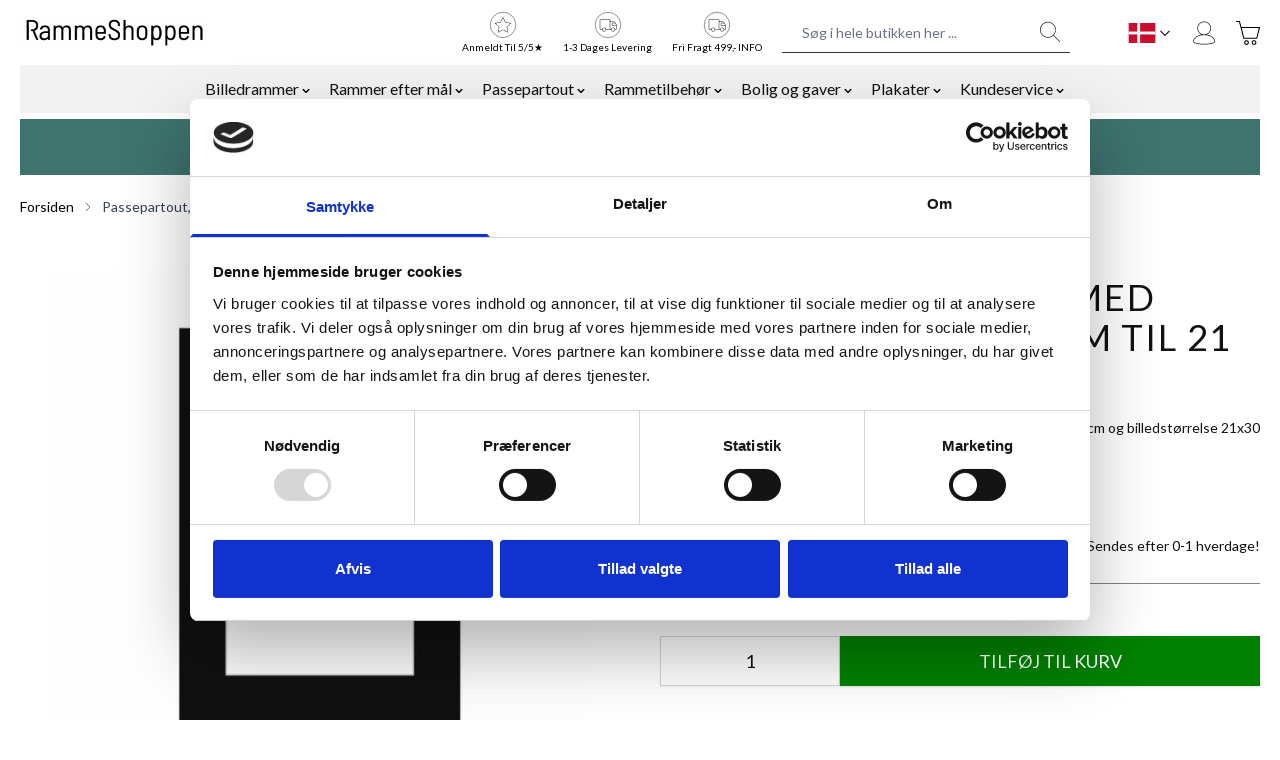

--- FILE ---
content_type: text/html; charset=UTF-8
request_url: https://www.rammeshoppen.dk/pplb-o30x45-i21x30
body_size: 68946
content:
 <!doctype html><html lang="da"><head prefix="og: http://ogp.me/ns# fb: http://ogp.me/ns/fb# product: http://ogp.me/ns/product#"><meta charset="utf-8"/>
<meta name="title" content="Passepartout, sort, 30 x 45 cm til 21 x 30 cm A4 billede"/>
<meta name="description" content="Passepartout i syrefast karton – høj kvalitet og godt håndværk|Stort udvalg i farver og kvaliteter✓|Dansk kunderservice✓ |Hurtig levering fra vores værksted✓"/>
<meta name="robots" content="INDEX,FOLLOW"/>
<meta name="viewport" content="width=device-width, initial-scale=1"/>
<title>Passepartout, sort, 30 x 45 cm til 21 x 30 cm A4 billede</title>
<link  rel="stylesheet" type="text/css"  media="all" href="https://www.rammeshoppen.dk/static/version1765460631/frontend/Vconnect/hyva/da_DK/css/styles.css" />
<link  rel="canonical" href="https://www.rammeshoppen.dk/pplb-o30x45-i21x30" />
<link  rel="icon" type="image/x-icon" href="https://www.rammeshoppen.dk/media/favicon/default/rammeshoppen_ikon.jpg" />
<link  rel="shortcut icon" type="image/x-icon" href="https://www.rammeshoppen.dk/media/favicon/default/rammeshoppen_ikon.jpg" />
<!-- Start of Sleeknote signup and lead generation tool - www.sleeknote.com -->
<script id="sleeknoteScript" type="text/javascript">
	(function () {
		var sleeknoteScriptTag = document.createElement("script");
		sleeknoteScriptTag.type = "text/javascript";
		sleeknoteScriptTag.charset = "utf-8";
		sleeknoteScriptTag.src = ("//sleeknotecustomerscripts.sleeknote.com/33688.js");
		var s = document.getElementById("sleeknoteScript"); 
		s.parentNode.insertBefore(sleeknoteScriptTag, s); 
	})();
</script>
<!-- End of Sleeknote signup and lead generation tool - www.sleeknote.com -->

<script async="true" src="https://backend.completegreet.com/js/CompleteGreetAPI.js" data-uid="cfe50550-c3e9-11f0-a267-0200d9ae98ae" data-prioritize-original="false"></script>


<!-- Start e-maerket widget -->
<script type="text/javascript" src="https://widget.emaerket.dk/js/7b94296b913bc0cd56e376e64e1ba10e" async></script>
<!-- // end e-maerket widget -->

<!-- Hotjar Tracking Code for rammeshoppen.dk -->
<script>
    (function(h,o,t,j,a,r){
        h.hj=h.hj||function(){(h.hj.q=h.hj.q||[]).push(arguments)};
        h._hjSettings={hjid:3535271,hjsv:6};
        a=o.getElementsByTagName('head')[0];
        r=o.createElement('script');r.async=1;
        r.src=t+h._hjSettings.hjid+j+h._hjSettings.hjsv;
        a.appendChild(r);
    })(window,document,'https://static.hotjar.com/c/hotjar-','.js?sv=');
</script>

<script src="https://www.googleoptimize.com/optimize.js?id=OPT-KFDDQWN"></script>


<link rel="alternate" hreflang="de-DE" href="https://www.ihr-rahmenshop.de/" />
<link rel="alternate" hreflang="de-AT" href="https://www.ihr-rahmenshop.at/" />
<link rel="alternate" hreflang="sv-SE" href="https://www.rammeshoppen.se" />
    
<style>
@media screen and (min-width: 1025px){
.page-products .page-wrapper #maincontent .columns .column.main .catalog-topnav .filter .filter-content .filter-options .filter-options-item .filter-options-content {
    overflow-x: auto;
}

</style>

<script src='https://tag.heylink.com/4dbdba39-9d91-40dc-b4b4-17f4901eeb1d/script.js' defer></script>

<!-- Meta Pixel Code -->
<script>
!function(f,b,e,v,n,t,s)
{if(f.fbq)return;n=f.fbq=function(){n.callMethod?
n.callMethod.apply(n,arguments):n.queue.push(arguments)};
if(!f._fbq)f._fbq=n;n.push=n;n.loaded=!0;n.version='2.0';
n.queue=[];t=b.createElement(e);t.async=!0;
t.src=v;s=b.getElementsByTagName(e)[0];
s.parentNode.insertBefore(t,s)}(window, document,'script',
'https://connect.facebook.net/en_US/fbevents.js');
fbq('init', '1159207570825357');
fbq('track', 'PageView');
</script>
<noscript><img height="1" width="1" style="display:none"
src="https://www.facebook.com/tr?id=1159207570825357&ev=PageView&noscript=1"
/></noscript>
<!-- End Meta Pixel Code -->

<meta name="google-site-verification" content="_qVXu1Cjvd52LY3BoCnk08GDUmA6uGhYb8DZ48ZQVUk" />   <!-- Google Tag Manager by MagePal --><script type="text/javascript">
    window.dataLayer = window.dataLayer || [];

 function initMagepalGtmDatalayer_4f71f1c5e6503faecb6d9e35a59f2399() {
        'use strict';

        let lastPushedCart = {};
        let lastPushedCustomer = {};

        function objectKeyExist(object)
        {
            const items = Array.isArray(object) ? object : Object.values(object);
            return items.reduce((acc, v) => (acc || v.customer || v.cart), false);
            
            
            
        }

        const isObject = x => x === Object(x);
        const has = (x, p) => isObject(x) && x.hasOwnProperty(p);
        const isEqual = (x, y) => JSON.stringify(x) === JSON.stringify(y);

        
        function updateDataLayer(_gtmDataLayer, _dataObject, _forceUpdate)
        {
            let customer = {isLoggedIn : false},
                cart = {hasItems: false};

            if (_gtmDataLayer !== undefined && (!objectKeyExist(_gtmDataLayer) || _forceUpdate)) {
                if (isObject(_dataObject) && has(_dataObject, 'customer')) {
                    customer = _dataObject.customer;
                }

                if (isObject(_dataObject) && has(_dataObject, 'cart')) {
                    cart = _dataObject.cart;
                }

                if (!isEqual(lastPushedCart, cart) || !isEqual(lastPushedCustomer, customer)) {
                    window.dispatchEvent(new CustomEvent('mpCustomerSession', {detail: [customer, cart, _gtmDataLayer]}));
                    
                    _gtmDataLayer.push({'event': 'mpCustomerSession', 'customer': customer, 'cart': cart});

                    lastPushedCustomer = customer;
                    lastPushedCart = cart;
                }
            }
        }

        function isTrackingAllowed(config)
        {
            let allowServices = false,
                allowedCookies,
                allowedWebsites;

            if (!config.isGdprEnabled || (!config.isGdprEnabled && !config.addJsInHeader)) {
                allowServices = true;
            } else if (config.isCookieRestrictionModeEnabled && config.gdprOption === 1) {
                allowedCookies = hyva.getCookie(config.cookieName);

                if (allowedCookies !== null) {
                    allowedWebsites = JSON.parse(allowedCookies);

                    if (allowedWebsites[config.currentWebsite] === 1) {
                        allowServices = true;
                    }
                }
            } else if (config.gdprOption === 2) {
                allowServices = hyva.getCookie(config.cookieName) !== null;
            } else if (config.gdprOption === 3) {
                allowServices = hyva.getCookie(config.cookieName) === null;
            }

            return allowServices;
        }

        
        function initTracking(dataLayerName, accountId, containerCode)
        {
            window.dispatchEvent(new CustomEvent('gtm:beforeInitialize'));

            (function (w, d, s, l, i) {
                w[l] = w[l] || [];
                w[l].push({
                    'gtm.start':
                        new Date().getTime(), event: 'gtm.js'
                });
                var f = d.getElementsByTagName(s)[0],
                    j = d.createElement(s), dl = l != dataLayerName ? '&l=' + l : '';
                j.async = true;
                j.src = '//www.googletagmanager.com/gtm.js?id=' + i + dl + containerCode;
                f.parentNode.insertBefore(j, f);
            })(window, document, 'script', dataLayerName, accountId);
            window.dispatchEvent(new CustomEvent('gtm:afterInitialize'));
        }

        function pushData(dataLayerName, dataLayer)
        {
            
            if (Array.isArray(dataLayer)) {
                
                dataLayer.forEach(function (data) {
                    window[dataLayerName].push(data);
                });
            }
        }

        const config = {
            dataLayer: "dataLayer",
            gdprOption: 0,
            isGdprEnabled: 0,
            isCookieRestrictionModeEnabled: 0,
        };

                config.currentWebsite = 1;
        config.cookieName = "user_allowed_save_cookie";
        config.accountId = "GTM-WKC6VC";
        config.data = [{"ecommerce":{"currencyCode":"DKK"},"pageType":"catalog_product_view","list":"detail"},{"event":"productPage","product":{"id":"10625","sku":"pplb-o30x45-i21x30","parent_sku":"pplb-o30x45-i21x30","product_type":"simple","name":"Passepartout, sort med hvid kerne, 30 x 45 cm til 21 x 30 cm A4 billede","price":43.16,"attribute_set_id":"20","path":"Passepartout, sort med hvid kerne, 30 x 45 cm til 21 x 30 cm A4 billede","category":"Passepartout, Standardm\u00e5l","image_url":"https:\/\/www.rammeshoppen.dk\/media\/catalog\/product\/p\/p\/pplb-o30x45-i21x30.jpg"}}];
        config.addJsInHeader = 0;
        config.containerCode = "";
         window[config.dataLayer] = window[config.dataLayer] || [];

        if (has(config, 'accountId') && isTrackingAllowed(config)) {
            pushData(config.dataLayer, config.data);
            initTracking(config.dataLayer, config.accountId, config.containerCode);
        }

        const gtmDataLayer = window[config.dataLayer];

        window.addEventListener("private-content-loaded", event => {
            const dataObject = event.detail.data['magepal-gtm-jsdatalayer'] || {};
            updateDataLayer(gtmDataLayer, dataObject, true)
        });

        
        
        

        
        
        

    }
    window.addEventListener('DOMContentLoaded', initMagepalGtmDatalayer_4f71f1c5e6503faecb6d9e35a59f2399);</script><!-- End Google Tag Manager by MagePal -->   <link rel="alternate" hreflang="da-dk" href="https://www.rammeshoppen.dk/pplb-o30x45-i21x30" /> <link rel="alternate" hreflang="sv-se" href="https://www.rammeshoppen.se/pplb-o30x45-i21x30" />    <script type="text/javascript"
            src="https://api.reaktion.com/assets/tracking/store.js?s=pqeSEuquRGpA1qIH91P91qwECdtDZJk5"
            async></script>  <script type="text/javascript">
        window.reaktionSessionIdUrl = 'https\u003A\u002F\u002Fwww.rammeshoppen.dk\u002Frest\u002FV1\u002Freaktion\u002Ftracking\u002Fsessions\u002F';</script><!-- added by Trusted Shops app: Start --><script src="https://integrations.etrusted.com/applications/widget.js/v2" async defer></script><!-- End -->  <script>
    var BASE_URL = 'https://www.rammeshoppen.dk/';
    var THEME_PATH = 'https://www.rammeshoppen.dk/static/version1765460631/frontend/Vconnect/hyva/da_DK';
    var COOKIE_CONFIG = {
        "expires": null,
        "path": "\u002F",
        "domain": ".www.rammeshoppen.dk",
        "secure": true,
        "lifetime": "3600",
        "cookie_restriction_enabled": false    };
    var CURRENT_STORE_CODE = 'da_dk';
    var CURRENT_WEBSITE_ID = '1';

    window.hyva = window.hyva || {}

    window.cookie_consent_groups = window.cookie_consent_groups || {}
    window.cookie_consent_groups['necessary'] = true;

    window.cookie_consent_config = window.cookie_consent_config || {};
    window.cookie_consent_config['necessary'] = [].concat(
        window.cookie_consent_config['necessary'] || [],
        [
            'user_allowed_save_cookie',
            'form_key',
            'mage-messages',
            'private_content_version',
            'mage-cache-sessid',
            'last_visited_store',
            'section_data_ids'
        ]
    );</script> <script>
    'use strict';
    (function( hyva, undefined ) {

        function lifetimeToExpires(options, defaults) {

            const lifetime = options.lifetime || defaults.lifetime;

            if (lifetime) {
                const date = new Date;
                date.setTime(date.getTime() + lifetime * 1000);
                return date;
            }

            return null;
        }

        function generateRandomString() {

            const allowedCharacters = '0123456789abcdefghijklmnopqrstuvwxyzABCDEFGHIJKLMNOPQRSTUVWXYZ',
                length = 16;

            let formKey = '',
                charactersLength = allowedCharacters.length;

            for (let i = 0; i < length; i++) {
                formKey += allowedCharacters[Math.round(Math.random() * (charactersLength - 1))]
            }

            return formKey;
        }

        const sessionCookieMarker = {noLifetime: true}

        const cookieTempStorage = {};

        const internalCookie = {
            get(name) {
                const v = document.cookie.match('(^|;) ?' + name + '=([^;]*)(;|$)');
                return v ? v[2] : null;
            },
            set(name, value, days, skipSetDomain) {
                let expires,
                    path,
                    domain,
                    secure,
                    samesite;

                const defaultCookieConfig = {
                    expires: null,
                    path: '/',
                    domain: null,
                    secure: false,
                    lifetime: null,
                    samesite: 'lax'
                };

                const cookieConfig = window.COOKIE_CONFIG || {};

                expires = days && days !== sessionCookieMarker
                    ? lifetimeToExpires({lifetime: 24 * 60 * 60 * days, expires: null}, defaultCookieConfig)
                    : lifetimeToExpires(window.COOKIE_CONFIG, defaultCookieConfig) || defaultCookieConfig.expires;

                path = cookieConfig.path || defaultCookieConfig.path;
                domain = !skipSetDomain && (cookieConfig.domain || defaultCookieConfig.domain);
                secure = cookieConfig.secure || defaultCookieConfig.secure;
                samesite = cookieConfig.samesite || defaultCookieConfig.samesite;

                document.cookie = name + "=" + encodeURIComponent(value) +
                    (expires && days !== sessionCookieMarker ? '; expires=' + expires.toGMTString() : '') +
                    (path ? '; path=' + path : '') +
                    (domain ? '; domain=' + domain : '') +
                    (secure ? '; secure' : '') +
                    (samesite ? '; samesite=' + samesite : 'lax');
            },
            isWebsiteAllowedToSaveCookie() {
                const allowedCookies = this.get('user_allowed_save_cookie');
                if (allowedCookies) {
                    const allowedWebsites = JSON.parse(unescape(allowedCookies));

                    return allowedWebsites[CURRENT_WEBSITE_ID] === 1;
                }
                return false;
            },
            getGroupByCookieName(name) {
                const cookieConsentConfig = window.cookie_consent_config || {};
                let group = null;
                for (let prop in cookieConsentConfig) {
                    if (!cookieConsentConfig.hasOwnProperty(prop)) continue;
                    if (cookieConsentConfig[prop].includes(name)) {
                        group = prop;
                        break;
                    }
                }
                return group;
            },
            isCookieAllowed(name) {
                const cookieGroup = this.getGroupByCookieName(name);
                return cookieGroup
                    ? window.cookie_consent_groups[cookieGroup]
                    : this.isWebsiteAllowedToSaveCookie();
            },
            saveTempStorageCookies() {
                for (const [name, data] of Object.entries(cookieTempStorage)) {
                    if (this.isCookieAllowed(name)) {
                        this.set(name, data['value'], data['days'], data['skipSetDomain']);
                        delete cookieTempStorage[name];
                    }
                }
            }
        };

        hyva.getCookie = (name) => {
            const cookieConfig = window.COOKIE_CONFIG || {};

            if (cookieConfig.cookie_restriction_enabled && ! internalCookie.isCookieAllowed(name)) {
                return cookieTempStorage[name] ? cookieTempStorage[name]['value'] : null;
            }

            return internalCookie.get(name);
        }

        hyva.setCookie = (name, value, days, skipSetDomain) => {
            const cookieConfig = window.COOKIE_CONFIG || {};

            if (cookieConfig.cookie_restriction_enabled && ! internalCookie.isCookieAllowed(name)) {
                cookieTempStorage[name] = {value, days, skipSetDomain};
                return;
            }
            return internalCookie.set(name, value, days, skipSetDomain);
        }


        hyva.setSessionCookie = (name, value, skipSetDomain) => {
            return hyva.setCookie(name, value, sessionCookieMarker, skipSetDomain)
        }

        hyva.getBrowserStorage = () => {
            const browserStorage = window.localStorage || window.sessionStorage;
            if (!browserStorage) {
                console.warn('Browser Storage is unavailable');
                return false;
            }
            try {
                browserStorage.setItem('storage_test', '1');
                browserStorage.removeItem('storage_test');
            } catch (error) {
                console.warn('Browser Storage is not accessible', error);
                return false;
            }
            return browserStorage;
        }

        hyva.postForm = (postParams) => {
            const form = document.createElement("form");

            let data = postParams.data;

            if (! postParams.skipUenc && ! data.uenc) {
                data.uenc = btoa(window.location.href);
            }
            form.method = "POST";
            form.action = postParams.action;

            Object.keys(postParams.data).map(key => {
                const field = document.createElement("input");
                field.type = 'hidden'
                field.value = postParams.data[key];
                field.name = key;
                form.appendChild(field);
            });

            const form_key = document.createElement("input");
            form_key.type = 'hidden';
            form_key.value = hyva.getFormKey();
            form_key.name="form_key";
            form.appendChild(form_key);

            document.body.appendChild(form);

            form.submit();
        }

        hyva.getFormKey = function () {
            let formKey = hyva.getCookie('form_key');

            if (!formKey) {
                formKey = generateRandomString();
                hyva.setCookie('form_key', formKey);
            }

            return formKey;
        }

        hyva.formatPrice = (value, showSign, options = {}) => {
            const formatter = new Intl.NumberFormat(
                'da\u002DDK',
                Object.assign({
                    style: 'currency',
                    currency: 'DKK',
                    signDisplay: showSign ? 'always' : 'auto'
                }, options)
            );
            return (typeof Intl.NumberFormat.prototype.formatToParts === 'function') ?
                formatter.formatToParts(value).map(({type, value}) => {
                    switch (type) {
                        case 'currency':
                            return 'kr' || value;
                        case 'minusSign':
                            return '- ';
                        case 'plusSign':
                            return '+ ';
                        default :
                            return value;
                    }
                }).reduce((string, part) => string + part) :
                formatter.format(value);
        }

 const formatStr = function (str, nStart) {
            const args = Array.from(arguments).slice(2);

            return str.replace(/(%+)([0-9]+)/g, (m, p, n) => {
                const idx = parseInt(n) - nStart;

                if (args[idx] === null || args[idx] === void 0) {
                    return m;
                }
                return p.length % 2
                    ? p.slice(0, -1).replace('%%', '%') + args[idx]
                    : p.replace('%%', '%') + n;
            })
        }

 hyva.str = function (string) {
            const args = Array.from(arguments);
            args.splice(1, 0, 1);

            return formatStr.apply(undefined, args);
        }

 hyva.strf = function () {
            const args = Array.from(arguments);
            args.splice(1, 0, 0);

            return formatStr.apply(undefined, args);
        }

        /**
         * Take a html string as `content` parameter and
         * extract an element from the DOM to replace in
         * the current page under the same selector,
         * defined by `targetSelector`
         */
        hyva.replaceDomElement = (targetSelector, content) => {
            
            const parser = new DOMParser();
            const doc = parser.parseFromString(content, 'text/html');
            const contentNode = doc.querySelector(targetSelector);

            
            if (!contentNode) {
                return;
            }

            hyva.activateScripts(contentNode)

            
            document.querySelector(targetSelector).replaceWith(contentNode);

            
            window.dispatchEvent(new CustomEvent("reload-customer-section-data"));
            hyva.initMessages();
        }

        hyva.activateScripts = (contentNode) => {
            
            
            
            const tmpScripts = contentNode.getElementsByTagName('script');

            if (tmpScripts.length > 0) {
                
                
                const scripts = [];
                for (let i = 0; i < tmpScripts.length; i++) {
                    scripts.push(tmpScripts[i]);
                }

                
                for (let i = 0; i < scripts.length; i++) {
                    let script = document.createElement('script');
                    script.innerHTML = scripts[i].innerHTML;

                    document.head.appendChild(script);

                    
                    scripts[i].parentNode.removeChild(scripts[i]);
                }
            }
            return contentNode;
        }

 const replace = {['+']: '-', ['/']: '_', ['=']: ','};
        hyva.getUenc = () => btoa(window.location.href).replace(/[+/=]/g, match => replace[match]);

        let currentTrap;

        const focusableElements = (rootElement) => {
            const selector = 'button, [href], input, select, textarea, details, [tabindex]:not([tabindex="-1"]';
            return Array.from(rootElement.querySelectorAll(selector))
                .filter(el => {
                    return el.style.display !== 'none'
                        && !el.disabled
                        && el.tabIndex !== -1
                        && (el.offsetWidth || el.offsetHeight || el.getClientRects().length)
                })
        }

        const focusTrap = (e) => {
            const isTabPressed = e.key === 'Tab' || e.keyCode === 9;
            if (!isTabPressed) return;

            const focusable = focusableElements(currentTrap)
            const firstFocusableElement = focusable[0]
            const lastFocusableElement = focusable[focusable.length - 1]

            e.shiftKey
                ? document.activeElement === firstFocusableElement && (lastFocusableElement.focus(), e.preventDefault())
                : document.activeElement === lastFocusableElement && (firstFocusableElement.focus(), e.preventDefault())
        };

        hyva.releaseFocus = (rootElement) => {
            if (currentTrap && (!rootElement || rootElement === currentTrap)) {
                currentTrap.removeEventListener('keydown', focusTrap)
                currentTrap = null
            }
        }
        hyva.trapFocus = (rootElement) => {
            if (!rootElement) return;
            hyva.releaseFocus()
            currentTrap = rootElement
            rootElement.addEventListener('keydown', focusTrap)
            const firstElement = focusableElements(rootElement)[0]
            firstElement && firstElement.focus()
        }

                hyva.alpineInitialized = (fn) => window.addEventListener('alpine:initialized', fn, {once: true})
         window.addEventListener('user-allowed-save-cookie', () => internalCookie.saveTempStorageCookies())

    }( window.hyva = window.hyva || {} ));</script> <meta property="og:type" content="product" /><meta property="og:title" content="Passepartout,&#x20;sort&#x20;med&#x20;hvid&#x20;kerne,&#x20;30&#x20;x&#x20;45&#x20;cm&#x20;til&#x20;21&#x20;x&#x20;30&#x20;cm&#x20;A4&#x20;billede" /><meta property="og:image" content="https://www.rammeshoppen.dk/media/catalog/product/cache/0acbd821293bca2745b7423a765f6895/p/p/pplb-o30x45-i21x30.jpg" /><meta property="og:description" content="Passepartout,&#x20;sort&#x20;med&#x20;hvid&#x20;kerne,&#x20;passer&#x20;til&#x20;rammest&#xF8;rrelse&#x20;30x45&#x20;cm&#x20;og&#x20;billedst&#xF8;rrelse&#x20;21x30&#x20;cm&#x20;A4." /><meta property="og:url" content="https://www.rammeshoppen.dk/pplb-o30x45-i21x30" /> <meta property="product:price:amount" content="53.950001"/> <meta property="product:price:currency" content="DKK"/> </head><body id="html-body" class="catalog-product-view product-pplb-o30x45-i21x30 page-layout-1column"> <!-- Google Tag Manager by MagePal --><noscript><iframe src="//www.googletagmanager.com/ns.html?id=GTM-WKC6VC" height="0" width="0" style="display:none;visibility:hidden"></iframe></noscript><!-- End Google Tag Manager by MagePal --><input name="form_key" type="hidden" value="uXaHAyEKUST9NRJx" />  <noscript><section class="message global noscript border-b-2 border-blue-500 bg-blue-50 shadow-none m-0 px-0 rounded-none font-normal"><div class="container text-center"><p><strong>Det lader til at JavaScript er deaktiveret i din browser.</strong> <span> For den bedste oplevelse på vores hjemmeside, skal du sørge for at aktivere Javascript i din browser.</span></p></div></section></noscript>    <script>
    document.body.addEventListener('touchstart', () => {}, {passive: true})</script>  <script>
    (function (hyva) {
        'use strict';

        /**
         * We use multiple Store objects depending on which Alpine version is
         */
        const isAlpineV3 = true;

        /**
         * @returns {string}
         */
        function getInitEventName() {
            return isAlpineV3 ? 'alpine:init' : 'spruce:init';
        }

        /**
         * @returns {Object}
         */
        function getStoreObject() {
            return isAlpineV3 ? Alpine : Spruce;
        }

        hyva.amStorage = {
            /**
             * @param {string} key
             * @param {Object} object
             * @returns {void}
             */
            create: (key, object) => {
                const eventName = key.toLowerCase() + '-created';

                document.addEventListener(getInitEventName(), () => {
                    getStoreObject().store(key, object);
                    document.dispatchEvent(new Event(eventName));
                });
            },

            /**
             * @param {string} key
             * @returns {Object}
             */
            getStorage: (key) => {
                return getStoreObject().store(key);
            },

            /**
             * @param {string} key
             * @param {Object} object
             * @returns {void}
             */
            reInit: (key, object) => {
                isAlpineV3
                    ? getStoreObject().store(key, object)
                    : getStoreObject().reset(key, object);
            }
        };


    }(window.hyva = window.hyva || {}));</script> <script>
    window.amastyCookieManager = window.amastyCookieManager || {};</script><div class="page-wrapper"> <header class="page-header"> <a class="action skip sr-only focus:not-sr-only focus:absolute focus:z-40 focus:bg-white contentarea" href="#contentarea"><span> Skip to Content</span></a><div class="header content">  </div>  <script type="application/javascript" async
 src="https://static.klaviyo.com/onsite/js/klaviyo.js?company_id=U9NzEi"></script><div x-data="initKlaviyoCustomerTracking()" @private-content-loaded.window="sendCustomerDataToKlaviyo(event.detail.data)"></div><script>
        function initKlaviyoCustomerTracking() {
            return {
                sendCustomerDataToKlaviyo(data) {
                    let _learnq = window._learnq || [];
                    let customer = data.customer;

                    if(customer.email) {
                        _learnq.push(['identify', {
                            $email: customer.email,
                            $first_name: customer.firstname ? customer.firstname : '',
                            $last_name:  customer.lastname ? customer.lastname : ''
                        }]);
                    }
                }
            }
        }</script> <script>
    function initHeader () {
        return {
            searchOpen: false,
            cart: {},
            isCartOpen: false,
            getData(data) {
                if (data.cart) { this.cart = data.cart }
            },
            isCartEmpty() {
                return !this.cart.summary_count
            },
            toggleCart(event) {
                if (event.detail && event.detail.isOpen !== undefined) {
                    this.isCartOpen = event.detail.isOpen
                    if (!this.isCartOpen && this.$refs && this.$refs.cartButton) {
                        this.$refs.cartButton.focus()
                    }
                } else {
                     this.isCartOpen = true
                }
            }
        }
    }</script><div id="header" class="container z-30 w-full bg-white" x-data="initHeader()" @private-content-loaded.window="getData(event.detail.data)" ><div class="header-main relative flex flex-wrap items-center justify-between w-full py-2.5 mx-auto mt-0 lg:pb-0"><!--Logo--> <div class="logo order-2 lg:order-1 w-auto mr-auto"><a class="flex items-center justify-center text-xl font-medium tracking-wide text-gray-800 no-underline hover:no-underline font-title" href="https://www.rammeshoppen.dk/" aria-label="Go&#x20;to&#x20;Home&#x20;page" ><img src="https://www.rammeshoppen.dk/media/logo/stores/1/rammeshoppenhennetec-logo.jpg" alt="Store&#x20;logo" width="189" height="64" /></a></div> <!--Main Navigation--> <nav x-data="initMenuMobile_696be31abdce6()" @load.window="setActiveMenu($root)" @keydown.window.escape="closeMenu()" class="z-20 order-1 navigation lg:hidden w-7 h-7 mr-2.5" aria-label="Site&#x20;navigation" role="navigation" ><!-- mobile --><button x-ref="mobileMenuTrigger" @click="openMenu()" :class="{'overflow-x-hidden overflow-y-auto fixed top-0 left-0 w-full' : open}" type="button" aria-label="Open&#x20;menu" aria-haspopup="menu" :aria-expanded="open" :hidden="open" ><svg xmlns="http://www.w3.org/2000/svg" fill="none" viewBox="0 0 24 24" stroke-width="2" stroke="currentColor" aria-hidden="true" width="28" height="28" :class="{ 'hidden' : open, 'block': !open }">
  <path stroke-linecap="round" stroke-linejoin="round" d="M4 6h16M4 12h16M4 18h16"/>
</svg>
</button> <div x-ref="mobileMenuNavLinks" class=" fixed top-0 right-0 w-full h-full p-1 flex flex-col border-t border-container bg-container-lighter overflow-y-auto overflow-x-hidden " :class="{ 'hidden' : !open }" :aria-hidden="open ? 'false' : 'true'" role="dialog" aria-modal="true" ><ul class="border-t flex flex-col gap-y-1 mt-12" aria-label="Site&#x20;navigation&#x20;links" > <li data-child-id="category-node-3-main" class="level-0" ><div class="flex items-center transition-transform duration-150 ease-in-out transform" :class="{ '-translate-x-full' : mobilePanelActiveId, 'translate-x-0' : !mobilePanelActiveId }" ><a class="flex items-center w-full p-4 border-b cursor-pointer bg-container-lighter border-container level-0 " href="https://www.rammeshoppen.dk/rammer" title="Billedrammer" >Billedrammer</a>  <button @click="openSubcategory('category-node-3')" class="absolute right-0 flex items-center justify-center w-11 h-11 mr-3 cursor-pointer bg-container-lighter border-container" aria-label="Open&#x20;Billedrammer&#x20;subcategories" aria-haspopup="true" :aria-expanded="mobilePanelActiveId === 'category-node-3'" ><div class="w-8 h-8 border rounded"><svg xmlns="http://www.w3.org/2000/svg" fill="none" viewBox="0 0 24 24" stroke-width="2" stroke="currentColor" aria-hidden="true" class="w-full h-full p-1" width="24" height="24">
  <path stroke-linecap="round" stroke-linejoin="round" d="M9 5l7 7-7 7"/>
</svg>
</div></button> </div> <div data-child-id="category-node-3" class="absolute top-0 right-0 z-10 flex flex-col gap-1 w-full h-full p-1 bg-container-lighter" :class="{ 'hidden': mobilePanelActiveId !== 'category-node-3' }" ><ul class="mt-12 transition-transform duration-200 ease-in-out translate-x-full transform" :class="{ 'translate-x-full' : mobilePanelActiveId !== 'category-node-3', 'translate-x-0' : mobilePanelActiveId === 'category-node-3', }" aria-label="Subcategories" ><li> <button type="button" class="flex items-center p-4 border-b cursor-pointer bg-container border-container w-full border-t" @click="backToMainCategories('category-node-3-main')" aria-label="Back&#x20;to&#x20;main&#x20;categories" ><svg xmlns="http://www.w3.org/2000/svg" fill="none" viewBox="0 0 24 24" stroke-width="2" stroke="currentColor" aria-hidden="true" width="24" height="24">
  <path stroke-linecap="round" stroke-linejoin="round" d="M15 19l-7-7 7-7"/>
</svg>
 <span class="ml-4">Billedrammer</span></button></li>  <li> <a href="https://www.rammeshoppen.dk/rammer/plakat-og-billedrammer" title="Rammetyper" class="flex items-center w-full p-4 border-b cursor-pointer bg-container-lighter border-container " ><span class="ml-5 text-base text-gray-700">Rammetyper</span></a></li>  <li> <a href="https://www.rammeshoppen.dk/rammer/standardrammer" title="Rammest&#xF8;rrelser" class="flex items-center w-full p-4 border-b cursor-pointer bg-container-lighter border-container " ><span class="ml-5 text-base text-gray-700">Rammestørrelser</span></a></li>  <li> <a href="https://www.rammeshoppen.dk/rammer/alurammer" title="Rammer&#x20;i&#x20;aluminium" class="flex items-center w-full p-4 border-b cursor-pointer bg-container-lighter border-container " ><span class="ml-5 text-base text-gray-700">Rammer i aluminium</span></a></li>  <li> <a href="https://www.rammeshoppen.dk/rammer/traerammer" title="Rammer&#x20;i&#x20;tr&#xE6;" class="flex items-center w-full p-4 border-b cursor-pointer bg-container-lighter border-container " ><span class="ml-5 text-base text-gray-700">Rammer i træ</span></a></li>  <li> <a href="https://www.rammeshoppen.dk/rammer/sorte-rammer" title="Rammer&#x20;i&#x20;sort" class="flex items-center w-full p-4 border-b cursor-pointer bg-container-lighter border-container " ><span class="ml-5 text-base text-gray-700">Rammer i sort</span></a></li>  <li> <a href="https://www.rammeshoppen.dk/rammer/refleks-frie-rammer" title="Refleksfrie&#x20;Rammer" class="flex items-center w-full p-4 border-b cursor-pointer bg-container-lighter border-container " ><span class="ml-5 text-base text-gray-700">Refleksfrie Rammer</span></a></li>  <li> <a href="https://www.rammeshoppen.dk/rammer/rammer-med-passepartout" title="Rammer,&#x20;med&#x20;passepartout" class="flex items-center w-full p-4 border-b cursor-pointer bg-container-lighter border-container " ><span class="ml-5 text-base text-gray-700">Rammer, med passepartout</span></a></li> </ul><button @click="closeMenu()" class="absolute flex justify-end w-12 self-end mb-1 transition-none" aria-label="Close&#x20;menu" ><svg xmlns="http://www.w3.org/2000/svg" fill="none" viewBox="0 0 24 24" stroke-width="2" stroke="currentColor" aria-hidden="true" class="hidden p-2" width="48" height="48" :class="{ 'hidden' : !open, 'block': open }">
  <path stroke-linecap="round" stroke-linejoin="round" d="M6 18L18 6M6 6l12 12"/>
</svg>
</button></div></li>  <li data-child-id="category-node-38-main" class="level-0" ><div class="flex items-center transition-transform duration-150 ease-in-out transform" :class="{ '-translate-x-full' : mobilePanelActiveId, 'translate-x-0' : !mobilePanelActiveId }" ><a class="flex items-center w-full p-4 border-b cursor-pointer bg-container-lighter border-container level-0 " href="https://www.rammeshoppen.dk/rammer-i-specialmal" title="Rammer&#x20;efter&#x20;m&#xE5;l" >Rammer efter mål</a>  <button @click="openSubcategory('category-node-38')" class="absolute right-0 flex items-center justify-center w-11 h-11 mr-3 cursor-pointer bg-container-lighter border-container" aria-label="Open&#x20;Rammer&#x20;efter&#x20;m&#xE5;l&#x20;subcategories" aria-haspopup="true" :aria-expanded="mobilePanelActiveId === 'category-node-38'" ><div class="w-8 h-8 border rounded"><svg xmlns="http://www.w3.org/2000/svg" fill="none" viewBox="0 0 24 24" stroke-width="2" stroke="currentColor" aria-hidden="true" class="w-full h-full p-1" width="24" height="24">
  <path stroke-linecap="round" stroke-linejoin="round" d="M9 5l7 7-7 7"/>
</svg>
</div></button> </div> <div data-child-id="category-node-38" class="absolute top-0 right-0 z-10 flex flex-col gap-1 w-full h-full p-1 bg-container-lighter" :class="{ 'hidden': mobilePanelActiveId !== 'category-node-38' }" ><ul class="mt-12 transition-transform duration-200 ease-in-out translate-x-full transform" :class="{ 'translate-x-full' : mobilePanelActiveId !== 'category-node-38', 'translate-x-0' : mobilePanelActiveId === 'category-node-38', }" aria-label="Subcategories" ><li> <button type="button" class="flex items-center p-4 border-b cursor-pointer bg-container border-container w-full border-t" @click="backToMainCategories('category-node-38-main')" aria-label="Back&#x20;to&#x20;main&#x20;categories" ><svg xmlns="http://www.w3.org/2000/svg" fill="none" viewBox="0 0 24 24" stroke-width="2" stroke="currentColor" aria-hidden="true" width="24" height="24">
  <path stroke-linecap="round" stroke-linejoin="round" d="M15 19l-7-7 7-7"/>
</svg>
 <span class="ml-4">Rammer efter mål</span></button></li>  <li> <a href="https://www.rammeshoppen.dk/rammer-i-specialmal/plakatrammer-i-specialmal" title="Plakatrammer" class="flex items-center w-full p-4 border-b cursor-pointer bg-container-lighter border-container " ><span class="ml-5 text-base text-gray-700">Plakatrammer</span></a></li>  <li> <a href="https://www.rammeshoppen.dk/rammer-i-specialmal/boxrammer-i-specialmal" title="Boxrammer" class="flex items-center w-full p-4 border-b cursor-pointer bg-container-lighter border-container " ><span class="ml-5 text-base text-gray-700">Boxrammer</span></a></li>  <li> <a href="https://www.rammeshoppen.dk/rammer-i-specialmal/svaeverammer-i-specialmal" title="Sv&#xE6;verammer" class="flex items-center w-full p-4 border-b cursor-pointer bg-container-lighter border-container " ><span class="ml-5 text-base text-gray-700">Svæverammer</span></a></li> </ul><button @click="closeMenu()" class="absolute flex justify-end w-12 self-end mb-1 transition-none" aria-label="Close&#x20;menu" ><svg xmlns="http://www.w3.org/2000/svg" fill="none" viewBox="0 0 24 24" stroke-width="2" stroke="currentColor" aria-hidden="true" class="hidden p-2" width="48" height="48" :class="{ 'hidden' : !open, 'block': open }">
  <path stroke-linecap="round" stroke-linejoin="round" d="M6 18L18 6M6 6l12 12"/>
</svg>
</button></div></li>  <li data-child-id="category-node-4-main" class="level-0" ><div class="flex items-center transition-transform duration-150 ease-in-out transform" :class="{ '-translate-x-full' : mobilePanelActiveId, 'translate-x-0' : !mobilePanelActiveId }" ><a class="flex items-center w-full p-4 border-b cursor-pointer bg-container-lighter border-container level-0 " href="https://www.rammeshoppen.dk/passepartout" title="Passepartout" >Passepartout</a>  <button @click="openSubcategory('category-node-4')" class="absolute right-0 flex items-center justify-center w-11 h-11 mr-3 cursor-pointer bg-container-lighter border-container" aria-label="Open&#x20;Passepartout&#x20;subcategories" aria-haspopup="true" :aria-expanded="mobilePanelActiveId === 'category-node-4'" ><div class="w-8 h-8 border rounded"><svg xmlns="http://www.w3.org/2000/svg" fill="none" viewBox="0 0 24 24" stroke-width="2" stroke="currentColor" aria-hidden="true" class="w-full h-full p-1" width="24" height="24">
  <path stroke-linecap="round" stroke-linejoin="round" d="M9 5l7 7-7 7"/>
</svg>
</div></button> </div> <div data-child-id="category-node-4" class="absolute top-0 right-0 z-10 flex flex-col gap-1 w-full h-full p-1 bg-container-lighter" :class="{ 'hidden': mobilePanelActiveId !== 'category-node-4' }" ><ul class="mt-12 transition-transform duration-200 ease-in-out translate-x-full transform" :class="{ 'translate-x-full' : mobilePanelActiveId !== 'category-node-4', 'translate-x-0' : mobilePanelActiveId === 'category-node-4', }" aria-label="Subcategories" ><li> <button type="button" class="flex items-center p-4 border-b cursor-pointer bg-container border-container w-full border-t" @click="backToMainCategories('category-node-4-main')" aria-label="Back&#x20;to&#x20;main&#x20;categories" ><svg xmlns="http://www.w3.org/2000/svg" fill="none" viewBox="0 0 24 24" stroke-width="2" stroke="currentColor" aria-hidden="true" width="24" height="24">
  <path stroke-linecap="round" stroke-linejoin="round" d="M15 19l-7-7 7-7"/>
</svg>
 <span class="ml-4">Passepartout</span></button></li>  <li> <a href="https://www.rammeshoppen.dk/passepartout/passepartout-i-specialmal" title="Passepartout,&#x20;Specialm&#xE5;l" class="flex items-center w-full p-4 border-b cursor-pointer bg-container-lighter border-container " ><span class="ml-5 text-base text-gray-700">Passepartout, Specialmål</span></a></li>  <li> <a href="https://www.rammeshoppen.dk/passepartout/passepartout-standardmal" title="Passepartout,&#x20;Standardm&#xE5;l" class="flex items-center w-full p-4 border-b cursor-pointer bg-container-lighter border-container " ><span class="ml-5 text-base text-gray-700">Passepartout, Standardmål</span></a></li>  <li> <a href="https://www.rammeshoppen.dk/passepartout/passepartout-farver" title="Passepartout,&#x20;Farver" class="flex items-center w-full p-4 border-b cursor-pointer bg-container-lighter border-container " ><span class="ml-5 text-base text-gray-700">Passepartout, Farver</span></a></li>  <li> <a href="https://www.rammeshoppen.dk/passepartout/passepartout-flere-huller" title="Passepartout,&#x20;Flere&#x20;huller" class="flex items-center w-full p-4 border-b cursor-pointer bg-container-lighter border-container " ><span class="ml-5 text-base text-gray-700">Passepartout, Flere huller</span></a></li> </ul><button @click="closeMenu()" class="absolute flex justify-end w-12 self-end mb-1 transition-none" aria-label="Close&#x20;menu" ><svg xmlns="http://www.w3.org/2000/svg" fill="none" viewBox="0 0 24 24" stroke-width="2" stroke="currentColor" aria-hidden="true" class="hidden p-2" width="48" height="48" :class="{ 'hidden' : !open, 'block': open }">
  <path stroke-linecap="round" stroke-linejoin="round" d="M6 18L18 6M6 6l12 12"/>
</svg>
</button></div></li>  <li data-child-id="category-node-218-main" class="level-0" ><div class="flex items-center transition-transform duration-150 ease-in-out transform" :class="{ '-translate-x-full' : mobilePanelActiveId, 'translate-x-0' : !mobilePanelActiveId }" ><a class="flex items-center w-full p-4 border-b cursor-pointer bg-container-lighter border-container level-0 " href="https://www.rammeshoppen.dk/ramme-tilbehor" title="Rammetilbeh&#xF8;r" >Rammetilbehør</a>  <button @click="openSubcategory('category-node-218')" class="absolute right-0 flex items-center justify-center w-11 h-11 mr-3 cursor-pointer bg-container-lighter border-container" aria-label="Open&#x20;Rammetilbeh&#xF8;r&#x20;subcategories" aria-haspopup="true" :aria-expanded="mobilePanelActiveId === 'category-node-218'" ><div class="w-8 h-8 border rounded"><svg xmlns="http://www.w3.org/2000/svg" fill="none" viewBox="0 0 24 24" stroke-width="2" stroke="currentColor" aria-hidden="true" class="w-full h-full p-1" width="24" height="24">
  <path stroke-linecap="round" stroke-linejoin="round" d="M9 5l7 7-7 7"/>
</svg>
</div></button> </div> <div data-child-id="category-node-218" class="absolute top-0 right-0 z-10 flex flex-col gap-1 w-full h-full p-1 bg-container-lighter" :class="{ 'hidden': mobilePanelActiveId !== 'category-node-218' }" ><ul class="mt-12 transition-transform duration-200 ease-in-out translate-x-full transform" :class="{ 'translate-x-full' : mobilePanelActiveId !== 'category-node-218', 'translate-x-0' : mobilePanelActiveId === 'category-node-218', }" aria-label="Subcategories" ><li> <button type="button" class="flex items-center p-4 border-b cursor-pointer bg-container border-container w-full border-t" @click="backToMainCategories('category-node-218-main')" aria-label="Back&#x20;to&#x20;main&#x20;categories" ><svg xmlns="http://www.w3.org/2000/svg" fill="none" viewBox="0 0 24 24" stroke-width="2" stroke="currentColor" aria-hidden="true" width="24" height="24">
  <path stroke-linecap="round" stroke-linejoin="round" d="M15 19l-7-7 7-7"/>
</svg>
 <span class="ml-4">Rammetilbehør</span></button></li>  <li> <a href="https://www.rammeshoppen.dk/ramme-tilbehor/bagpap" title="Bagpap" class="flex items-center w-full p-4 border-b cursor-pointer bg-container-lighter border-container " ><span class="ml-5 text-base text-gray-700">Bagpap</span></a></li>  <li> <a href="https://www.rammeshoppen.dk/ramme-tilbehor/akrylglas" title="Akrylglas" class="flex items-center w-full p-4 border-b cursor-pointer bg-container-lighter border-container " ><span class="ml-5 text-base text-gray-700">Akrylglas</span></a></li>  <li> <a href="https://www.rammeshoppen.dk/ramme-tilbehor/tape" title="Tape" class="flex items-center w-full p-4 border-b cursor-pointer bg-container-lighter border-container " ><span class="ml-5 text-base text-gray-700">Tape</span></a></li>  <li> <a href="https://www.rammeshoppen.dk/ramme-tilbehor/ophaeng" title="Oph&#xE6;ng" class="flex items-center w-full p-4 border-b cursor-pointer bg-container-lighter border-container " ><span class="ml-5 text-base text-gray-700">Ophæng</span></a></li>  <li> <a href="https://www.rammeshoppen.dk/ramme-tilbehor/blindrammer" title="Blindrammer" class="flex items-center w-full p-4 border-b cursor-pointer bg-container-lighter border-container " ><span class="ml-5 text-base text-gray-700">Blindrammer</span></a></li>  <li> <a href="https://www.rammeshoppen.dk/ramme-tilbehor/ovrigt-tilbehor" title="&#xD8;vrig&#x20;tilbeh&#xF8;r" class="flex items-center w-full p-4 border-b cursor-pointer bg-container-lighter border-container " ><span class="ml-5 text-base text-gray-700">Øvrig tilbehør</span></a></li> </ul><button @click="closeMenu()" class="absolute flex justify-end w-12 self-end mb-1 transition-none" aria-label="Close&#x20;menu" ><svg xmlns="http://www.w3.org/2000/svg" fill="none" viewBox="0 0 24 24" stroke-width="2" stroke="currentColor" aria-hidden="true" class="hidden p-2" width="48" height="48" :class="{ 'hidden' : !open, 'block': open }">
  <path stroke-linecap="round" stroke-linejoin="round" d="M6 18L18 6M6 6l12 12"/>
</svg>
</button></div></li>  <li data-child-id="category-node-111-main" class="level-0" ><div class="flex items-center transition-transform duration-150 ease-in-out transform" :class="{ '-translate-x-full' : mobilePanelActiveId, 'translate-x-0' : !mobilePanelActiveId }" ><a class="flex items-center w-full p-4 border-b cursor-pointer bg-container-lighter border-container level-0 " href="https://www.rammeshoppen.dk/bolig-og-gaver" title="Bolig&#x20;og&#x20;gaver" >Bolig og gaver</a>  <button @click="openSubcategory('category-node-111')" class="absolute right-0 flex items-center justify-center w-11 h-11 mr-3 cursor-pointer bg-container-lighter border-container" aria-label="Open&#x20;Bolig&#x20;og&#x20;gaver&#x20;subcategories" aria-haspopup="true" :aria-expanded="mobilePanelActiveId === 'category-node-111'" ><div class="w-8 h-8 border rounded"><svg xmlns="http://www.w3.org/2000/svg" fill="none" viewBox="0 0 24 24" stroke-width="2" stroke="currentColor" aria-hidden="true" class="w-full h-full p-1" width="24" height="24">
  <path stroke-linecap="round" stroke-linejoin="round" d="M9 5l7 7-7 7"/>
</svg>
</div></button> </div> <div data-child-id="category-node-111" class="absolute top-0 right-0 z-10 flex flex-col gap-1 w-full h-full p-1 bg-container-lighter" :class="{ 'hidden': mobilePanelActiveId !== 'category-node-111' }" ><ul class="mt-12 transition-transform duration-200 ease-in-out translate-x-full transform" :class="{ 'translate-x-full' : mobilePanelActiveId !== 'category-node-111', 'translate-x-0' : mobilePanelActiveId === 'category-node-111', }" aria-label="Subcategories" ><li> <button type="button" class="flex items-center p-4 border-b cursor-pointer bg-container border-container w-full border-t" @click="backToMainCategories('category-node-111-main')" aria-label="Back&#x20;to&#x20;main&#x20;categories" ><svg xmlns="http://www.w3.org/2000/svg" fill="none" viewBox="0 0 24 24" stroke-width="2" stroke="currentColor" aria-hidden="true" width="24" height="24">
  <path stroke-linecap="round" stroke-linejoin="round" d="M15 19l-7-7 7-7"/>
</svg>
 <span class="ml-4">Bolig og gaver</span></button></li>  <li> <a href="https://www.rammeshoppen.dk/bolig-og-gaver/pengegaverammer" title="Kreative&#x20;pengegaver" class="flex items-center w-full p-4 border-b cursor-pointer bg-container-lighter border-container " ><span class="ml-5 text-base text-gray-700">Kreative pengegaver</span></a></li>  <li> <a href="https://www.rammeshoppen.dk/bolig-og-gaver/pengegaver-konfirmation" title="Pengegaver&#x20;til&#x20;konfirmation" class="flex items-center w-full p-4 border-b cursor-pointer bg-container-lighter border-container " ><span class="ml-5 text-base text-gray-700">Pengegaver til konfirmation</span></a></li>  <li> <a href="https://www.rammeshoppen.dk/bolig-og-gaver/kiddos-rammer" title="Tegningsrammer" class="flex items-center w-full p-4 border-b cursor-pointer bg-container-lighter border-container " ><span class="ml-5 text-base text-gray-700">Tegningsrammer</span></a></li>  <li> <a href="https://www.rammeshoppen.dk/bolig-og-gaver/plakatlister" title="Plakatlister" class="flex items-center w-full p-4 border-b cursor-pointer bg-container-lighter border-container " ><span class="ml-5 text-base text-gray-700">Plakatlister</span></a></li>  <li> <a href="https://www.rammeshoppen.dk/bolig-og-gaver/spejle" title="Spejle" class="flex items-center w-full p-4 border-b cursor-pointer bg-container-lighter border-container " ><span class="ml-5 text-base text-gray-700">Spejle</span></a></li>  <li> <a href="https://www.rammeshoppen.dk/catalog/category/view/s/gallerihylder/id/150/" title="Gallerihylder" class="flex items-center w-full p-4 border-b cursor-pointer bg-container-lighter border-container " ><span class="ml-5 text-base text-gray-700">Gallerihylder</span></a></li>  <li> <a href="https://www.rammeshoppen.dk/bolig-og-gaver/entremoebler" title="Entr&#xE9;M&#xF8;bler" class="flex items-center w-full p-4 border-b cursor-pointer bg-container-lighter border-container " ><span class="ml-5 text-base text-gray-700">EntréMøbler</span></a></li>  <li> <a href="https://www.rammeshoppen.dk/bolig-og-gaver/vinrammer" title="Vinrammer" class="flex items-center w-full p-4 border-b cursor-pointer bg-container-lighter border-container " ><span class="ml-5 text-base text-gray-700">Vinrammer</span></a></li>  <li> <a href="https://www.rammeshoppen.dk/bolig-og-gaver/alternative-rammer" title="Alternative&#x20;Rammer" class="flex items-center w-full p-4 border-b cursor-pointer bg-container-lighter border-container " ><span class="ml-5 text-base text-gray-700">Alternative Rammer</span></a></li>  <li> <a href="https://www.rammeshoppen.dk/bolig-og-gaver/galleriskinne" title="Galleriskinne" class="flex items-center w-full p-4 border-b cursor-pointer bg-container-lighter border-container " ><span class="ml-5 text-base text-gray-700">Galleriskinne</span></a></li>  <li> <a href="https://www.rammeshoppen.dk/bolig-og-gaver/billedvaeg-inspiration" title="Billedv&#xE6;g&#x20;inspiration" class="flex items-center w-full p-4 border-b cursor-pointer bg-container-lighter border-container " ><span class="ml-5 text-base text-gray-700">Billedvæg inspiration</span></a></li> </ul><button @click="closeMenu()" class="absolute flex justify-end w-12 self-end mb-1 transition-none" aria-label="Close&#x20;menu" ><svg xmlns="http://www.w3.org/2000/svg" fill="none" viewBox="0 0 24 24" stroke-width="2" stroke="currentColor" aria-hidden="true" class="hidden p-2" width="48" height="48" :class="{ 'hidden' : !open, 'block': open }">
  <path stroke-linecap="round" stroke-linejoin="round" d="M6 18L18 6M6 6l12 12"/>
</svg>
</button></div></li>  <li data-child-id="category-node-77-main" class="level-0" ><div class="flex items-center transition-transform duration-150 ease-in-out transform" :class="{ '-translate-x-full' : mobilePanelActiveId, 'translate-x-0' : !mobilePanelActiveId }" ><a class="flex items-center w-full p-4 border-b cursor-pointer bg-container-lighter border-container level-0 " href="https://www.rammeshoppen.dk/plakater" title="Plakater" >Plakater</a>  <button @click="openSubcategory('category-node-77')" class="absolute right-0 flex items-center justify-center w-11 h-11 mr-3 cursor-pointer bg-container-lighter border-container" aria-label="Open&#x20;Plakater&#x20;subcategories" aria-haspopup="true" :aria-expanded="mobilePanelActiveId === 'category-node-77'" ><div class="w-8 h-8 border rounded"><svg xmlns="http://www.w3.org/2000/svg" fill="none" viewBox="0 0 24 24" stroke-width="2" stroke="currentColor" aria-hidden="true" class="w-full h-full p-1" width="24" height="24">
  <path stroke-linecap="round" stroke-linejoin="round" d="M9 5l7 7-7 7"/>
</svg>
</div></button> </div> <div data-child-id="category-node-77" class="absolute top-0 right-0 z-10 flex flex-col gap-1 w-full h-full p-1 bg-container-lighter" :class="{ 'hidden': mobilePanelActiveId !== 'category-node-77' }" ><ul class="mt-12 transition-transform duration-200 ease-in-out translate-x-full transform" :class="{ 'translate-x-full' : mobilePanelActiveId !== 'category-node-77', 'translate-x-0' : mobilePanelActiveId === 'category-node-77', }" aria-label="Subcategories" ><li> <button type="button" class="flex items-center p-4 border-b cursor-pointer bg-container border-container w-full border-t" @click="backToMainCategories('category-node-77-main')" aria-label="Back&#x20;to&#x20;main&#x20;categories" ><svg xmlns="http://www.w3.org/2000/svg" fill="none" viewBox="0 0 24 24" stroke-width="2" stroke="currentColor" aria-hidden="true" width="24" height="24">
  <path stroke-linecap="round" stroke-linejoin="round" d="M15 19l-7-7 7-7"/>
</svg>
 <span class="ml-4">Plakater</span></button></li>  <li> <a href="https://www.rammeshoppen.dk/plakater/kunstplakater" title="Kunstplakater" class="flex items-center w-full p-4 border-b cursor-pointer bg-container-lighter border-container " ><span class="ml-5 text-base text-gray-700">Kunstplakater</span></a></li>  <li> <a href="https://www.rammeshoppen.dk/plakater/grafiske-plakater" title="Grafiske&#x20;plakater" class="flex items-center w-full p-4 border-b cursor-pointer bg-container-lighter border-container " ><span class="ml-5 text-base text-gray-700">Grafiske plakater</span></a></li>  <li> <a href="https://www.rammeshoppen.dk/plakater/fotoplakater" title="Fotoplakater" class="flex items-center w-full p-4 border-b cursor-pointer bg-container-lighter border-container " ><span class="ml-5 text-base text-gray-700">Fotoplakater</span></a></li>  <li> <a href="https://www.rammeshoppen.dk/plakater/borneplakater" title="B&#xF8;rneplakater" class="flex items-center w-full p-4 border-b cursor-pointer bg-container-lighter border-container " ><span class="ml-5 text-base text-gray-700">Børneplakater</span></a></li>  <li> <a href="https://www.rammeshoppen.dk/plakater/citat-plakater" title="Citatplakater" class="flex items-center w-full p-4 border-b cursor-pointer bg-container-lighter border-container " ><span class="ml-5 text-base text-gray-700">Citatplakater</span></a></li> </ul><button @click="closeMenu()" class="absolute flex justify-end w-12 self-end mb-1 transition-none" aria-label="Close&#x20;menu" ><svg xmlns="http://www.w3.org/2000/svg" fill="none" viewBox="0 0 24 24" stroke-width="2" stroke="currentColor" aria-hidden="true" class="hidden p-2" width="48" height="48" :class="{ 'hidden' : !open, 'block': open }">
  <path stroke-linecap="round" stroke-linejoin="round" d="M6 18L18 6M6 6l12 12"/>
</svg>
</button></div></li>  <li data-child-id="category-node-149-main" class="level-0" ><div class="flex items-center transition-transform duration-150 ease-in-out transform" :class="{ '-translate-x-full' : mobilePanelActiveId, 'translate-x-0' : !mobilePanelActiveId }" ><a class="flex items-center w-full p-4 border-b cursor-pointer bg-container-lighter border-container level-0 " href="https://www.rammeshoppen.dk//kontakt-kundeservice" title="Kundeservice" >Kundeservice</a>  <button @click="openSubcategory('category-node-149')" class="absolute right-0 flex items-center justify-center w-11 h-11 mr-3 cursor-pointer bg-container-lighter border-container" aria-label="Open&#x20;Kundeservice&#x20;subcategories" aria-haspopup="true" :aria-expanded="mobilePanelActiveId === 'category-node-149'" ><div class="w-8 h-8 border rounded"><svg xmlns="http://www.w3.org/2000/svg" fill="none" viewBox="0 0 24 24" stroke-width="2" stroke="currentColor" aria-hidden="true" class="w-full h-full p-1" width="24" height="24">
  <path stroke-linecap="round" stroke-linejoin="round" d="M9 5l7 7-7 7"/>
</svg>
</div></button> </div> <div data-child-id="category-node-149" class="absolute top-0 right-0 z-10 flex flex-col gap-1 w-full h-full p-1 bg-container-lighter" :class="{ 'hidden': mobilePanelActiveId !== 'category-node-149' }" ><ul class="mt-12 transition-transform duration-200 ease-in-out translate-x-full transform" :class="{ 'translate-x-full' : mobilePanelActiveId !== 'category-node-149', 'translate-x-0' : mobilePanelActiveId === 'category-node-149', }" aria-label="Subcategories" ><li> <button type="button" class="flex items-center p-4 border-b cursor-pointer bg-container border-container w-full border-t" @click="backToMainCategories('category-node-149-main')" aria-label="Back&#x20;to&#x20;main&#x20;categories" ><svg xmlns="http://www.w3.org/2000/svg" fill="none" viewBox="0 0 24 24" stroke-width="2" stroke="currentColor" aria-hidden="true" width="24" height="24">
  <path stroke-linecap="round" stroke-linejoin="round" d="M15 19l-7-7 7-7"/>
</svg>
 <span class="ml-4">Kundeservice</span></button></li>  <li> <a href="https://www.rammeshoppen.dk/kundeservice-fragtinfo/indramningsvaerksted" title="Indramning" class="flex items-center w-full p-4 border-b cursor-pointer bg-container-lighter border-container " ><span class="ml-5 text-base text-gray-700">Indramning</span></a></li>  <li> <a href="https://www.rammeshoppen.dk/kundeservice-fragtinfo/kundeservice-aabningstider" title="&#xC5;bningstider" class="flex items-center w-full p-4 border-b cursor-pointer bg-container-lighter border-container " ><span class="ml-5 text-base text-gray-700">Åbningstider</span></a></li>  <li> <a href="https://www.rammeshoppen.dk/kundeservice-fragtinfo/kundeservice-levering" title="Levering" class="flex items-center w-full p-4 border-b cursor-pointer bg-container-lighter border-container " ><span class="ml-5 text-base text-gray-700">Levering</span></a></li>  <li> <a href="https://www.rammeshoppen.dk/kundeservice-fragtinfo/reklamation" title="Reklamation" class="flex items-center w-full p-4 border-b cursor-pointer bg-container-lighter border-container " ><span class="ml-5 text-base text-gray-700">Reklamation</span></a></li>  <li> <a href="https://www.rammeshoppen.dk/kundeservice-fragtinfo/kundeservice-returnering" title="Returnering" class="flex items-center w-full p-4 border-b cursor-pointer bg-container-lighter border-container " ><span class="ml-5 text-base text-gray-700">Returnering</span></a></li>  <li> <a href="https://www.rammeshoppen.dk/kundeservice-fragtinfo/kundeservice-om-os-n" title="Om&#x20;os" class="flex items-center w-full p-4 border-b cursor-pointer bg-container-lighter border-container " ><span class="ml-5 text-base text-gray-700">Om os</span></a></li>  <li> <a href="https://www.rammeshoppen.dk/kundeservice-fragtinfo/kundeservice-handelsbetingelser" title="Handelsbetingelser" class="flex items-center w-full p-4 border-b cursor-pointer bg-container-lighter border-container " ><span class="ml-5 text-base text-gray-700">Handelsbetingelser</span></a></li> </ul><button @click="closeMenu()" class="absolute flex justify-end w-12 self-end mb-1 transition-none" aria-label="Close&#x20;menu" ><svg xmlns="http://www.w3.org/2000/svg" fill="none" viewBox="0 0 24 24" stroke-width="2" stroke="currentColor" aria-hidden="true" class="hidden p-2" width="48" height="48" :class="{ 'hidden' : !open, 'block': open }">
  <path stroke-linecap="round" stroke-linejoin="round" d="M6 18L18 6M6 6l12 12"/>
</svg>
</button></div></li> </ul><button @click="closeMenu()" class="absolute flex justify-end w-12 self-end mb-1" aria-label="Close&#x20;menu" type="button" ><svg xmlns="http://www.w3.org/2000/svg" fill="none" viewBox="0 0 24 24" stroke-width="2" stroke="currentColor" aria-hidden="true" class="hidden p-2" width="48" height="48" :class="{ 'hidden' : !open, 'block': open }">
  <path stroke-linecap="round" stroke-linejoin="round" d="M6 18L18 6M6 6l12 12"/>
</svg>
</button></div></nav><script>
    'use strict';

    const initMenuMobile_696be31abdce6 = () => {
        return {
            mobilePanelActiveId: null,
            open: false,
            setActiveMenu(menuNode) {
                Array.from(menuNode.querySelectorAll('a')).filter(link => {
                    return link.href === window.location.href.split('?')[0];
                }).map(item => {
                    item.classList.add('underline');
                    item.closest('li.level-0') &&
                    item.closest('li.level-0').querySelector('a.level-0').classList.add('underline');
                });
            },
            openMenu() {
                this.open = true
                this.$nextTick(() => hyva.trapFocus(this.$refs['mobileMenuNavLinks']));
                
                document.body.style.position = 'fixed';
            },
            closeMenu() {
                document.body.style.position = '';

                if (this.open) {
                    this.$nextTick(() => this.$refs['mobileMenuTrigger'].focus() || hyva.releaseFocus());
                }

                this.open = false
                this.mobilePanelActiveId = null
            },
            openSubcategory(index) {
                const menuNodeRef = document.querySelector('[data-child-id=' + index + ']')
                this.mobilePanelActiveId = this.mobilePanelActiveId === index ? 0 : index
                this.$nextTick(() => hyva.trapFocus(menuNodeRef))
            },
            backToMainCategories(index) {
                const menuNodeRef = document.querySelector('[data-child-id=' + index + ']')
                this.mobilePanelActiveId = 0
                this.$nextTick(() => {
                    hyva.trapFocus(this.$refs['mobileMenuNavLinks'])
                    menuNodeRef.querySelector('a').focus()
                })
            }
        }
    }</script> <div x-data="initMenuDesktop_696be31ac1131()" class="z-20 order-3 navigation hidden theme-grey-bg justify-center w-full lg:flex lg:mt-2.5" ><!-- desktop --><div x-ref="nav-desktop" @load.window="setActiveMenu($root)" class="nav-desktop hidden lg:block lg:relative lg:min-h-0 lg:px-8 lg:w-auto lg:pt-0"><nav class="duration-150 ease-in-out transform w-auto relative min-h-0 transition-display" aria-label="Main&#x20;menu" ><ul class="flex justify-start"> <li class="relative mr-2 level-0" @mouseenter="hoverPanelActiveId = 'category-node-3'" @mouseleave="hoverPanelActiveId = 0" @keyup.escape="hoverPanelActiveId = 0" ><span class="flex items-center gap-1 p-1 text-md bg-opacity-95"><a class="w-full py-2 relative after:theme-darker-bg after:absolute after:h-px after:w-0 after:bottom-2 after:left-0 hover:after:w-full after:transition-all after:duration-300 text-base theme-darker-color level-0" href="https://www.rammeshoppen.dk/rammer" title="Billedrammer" @focus="hoverPanelActiveId = 0" >Billedrammer</a>  <button type="button" data-sr-button-id="category-node-3" :aria-expanded="hoverPanelActiveId === 'category-node-3' ? 'true' : 'false'" @click="openMenuOnClick('category-node-3')" ><svg xmlns="http://www.w3.org/2000/svg" viewBox="0 0 20 20" fill="currentColor" aria-hidden="true" class="mt-1 h-3.5 w-3.5" width="25" height="25">
  <path fill-rule="evenodd" d="M5.293 7.293a1 1 0 011.414 0L10 10.586l3.293-3.293a1 1 0 111.414 1.414l-4 4a1 1 0 01-1.414 0l-4-4a1 1 0 010-1.414z" clip-rule="evenodd"/>
</svg>
 <span class="sr-only">Show submenu for Billedrammer category</span></button> </span>  <ul class="absolute z-10 hidden px-6 py-4 -ml-6 shadow-lg bg-container-lighter" :class="{ 'hidden' : hoverPanelActiveId !== 'category-node-3', 'block' : hoverPanelActiveId === 'category-node-3' }" > <li> <a href="https://www.rammeshoppen.dk/rammer/plakat-og-billedrammer" title="Rammetyper" class="block w-full px-3 py-1 my-1 whitespace-nowrap first:mt-0 hover:underline" @keyup.escape="$nextTick(() => document.querySelector('[data-sr-button-id=category\u002Dnode\u002D3]').focus())" ><span class="text-base theme-darker-color">Rammetyper</span></a></li>  <li> <a href="https://www.rammeshoppen.dk/rammer/standardrammer" title="Rammest&#xF8;rrelser" class="block w-full px-3 py-1 my-1 whitespace-nowrap first:mt-0 hover:underline" @keyup.escape="$nextTick(() => document.querySelector('[data-sr-button-id=category\u002Dnode\u002D3]').focus())" ><span class="text-base theme-darker-color">Rammestørrelser</span></a></li>  <li> <a href="https://www.rammeshoppen.dk/rammer/alurammer" title="Rammer&#x20;i&#x20;aluminium" class="block w-full px-3 py-1 my-1 whitespace-nowrap first:mt-0 hover:underline" @keyup.escape="$nextTick(() => document.querySelector('[data-sr-button-id=category\u002Dnode\u002D3]').focus())" ><span class="text-base theme-darker-color">Rammer i aluminium</span></a></li>  <li> <a href="https://www.rammeshoppen.dk/rammer/traerammer" title="Rammer&#x20;i&#x20;tr&#xE6;" class="block w-full px-3 py-1 my-1 whitespace-nowrap first:mt-0 hover:underline" @keyup.escape="$nextTick(() => document.querySelector('[data-sr-button-id=category\u002Dnode\u002D3]').focus())" ><span class="text-base theme-darker-color">Rammer i træ</span></a></li>  <li> <a href="https://www.rammeshoppen.dk/rammer/sorte-rammer" title="Rammer&#x20;i&#x20;sort" class="block w-full px-3 py-1 my-1 whitespace-nowrap first:mt-0 hover:underline" @keyup.escape="$nextTick(() => document.querySelector('[data-sr-button-id=category\u002Dnode\u002D3]').focus())" ><span class="text-base theme-darker-color">Rammer i sort</span></a></li>  <li> <a href="https://www.rammeshoppen.dk/rammer/refleks-frie-rammer" title="Refleksfrie&#x20;Rammer" class="block w-full px-3 py-1 my-1 whitespace-nowrap first:mt-0 hover:underline" @keyup.escape="$nextTick(() => document.querySelector('[data-sr-button-id=category\u002Dnode\u002D3]').focus())" ><span class="text-base theme-darker-color">Refleksfrie Rammer</span></a></li>  <li> <a href="https://www.rammeshoppen.dk/rammer/rammer-med-passepartout" title="Rammer,&#x20;med&#x20;passepartout" class="block w-full px-3 py-1 my-1 whitespace-nowrap first:mt-0 hover:underline" @keyup.escape="$nextTick(() => document.querySelector('[data-sr-button-id=category\u002Dnode\u002D3]').focus())" ><span class="text-base theme-darker-color">Rammer, med passepartout</span></a></li> </ul></li>  <li class="relative mr-2 level-0" @mouseenter="hoverPanelActiveId = 'category-node-38'" @mouseleave="hoverPanelActiveId = 0" @keyup.escape="hoverPanelActiveId = 0" ><span class="flex items-center gap-1 p-1 text-md bg-opacity-95"><a class="w-full py-2 relative after:theme-darker-bg after:absolute after:h-px after:w-0 after:bottom-2 after:left-0 hover:after:w-full after:transition-all after:duration-300 text-base theme-darker-color level-0" href="https://www.rammeshoppen.dk/rammer-i-specialmal" title="Rammer&#x20;efter&#x20;m&#xE5;l" @focus="hoverPanelActiveId = 0" >Rammer efter mål</a>  <button type="button" data-sr-button-id="category-node-38" :aria-expanded="hoverPanelActiveId === 'category-node-38' ? 'true' : 'false'" @click="openMenuOnClick('category-node-38')" ><svg xmlns="http://www.w3.org/2000/svg" viewBox="0 0 20 20" fill="currentColor" aria-hidden="true" class="mt-1 h-3.5 w-3.5" width="25" height="25">
  <path fill-rule="evenodd" d="M5.293 7.293a1 1 0 011.414 0L10 10.586l3.293-3.293a1 1 0 111.414 1.414l-4 4a1 1 0 01-1.414 0l-4-4a1 1 0 010-1.414z" clip-rule="evenodd"/>
</svg>
 <span class="sr-only">Show submenu for Rammer efter mål category</span></button> </span>  <ul class="absolute z-10 hidden px-6 py-4 -ml-6 shadow-lg bg-container-lighter" :class="{ 'hidden' : hoverPanelActiveId !== 'category-node-38', 'block' : hoverPanelActiveId === 'category-node-38' }" > <li> <a href="https://www.rammeshoppen.dk/rammer-i-specialmal/plakatrammer-i-specialmal" title="Plakatrammer" class="block w-full px-3 py-1 my-1 whitespace-nowrap first:mt-0 hover:underline" @keyup.escape="$nextTick(() => document.querySelector('[data-sr-button-id=category\u002Dnode\u002D38]').focus())" ><span class="text-base theme-darker-color">Plakatrammer</span></a></li>  <li> <a href="https://www.rammeshoppen.dk/rammer-i-specialmal/boxrammer-i-specialmal" title="Boxrammer" class="block w-full px-3 py-1 my-1 whitespace-nowrap first:mt-0 hover:underline" @keyup.escape="$nextTick(() => document.querySelector('[data-sr-button-id=category\u002Dnode\u002D38]').focus())" ><span class="text-base theme-darker-color">Boxrammer</span></a></li>  <li> <a href="https://www.rammeshoppen.dk/rammer-i-specialmal/svaeverammer-i-specialmal" title="Sv&#xE6;verammer" class="block w-full px-3 py-1 my-1 whitespace-nowrap first:mt-0 hover:underline" @keyup.escape="$nextTick(() => document.querySelector('[data-sr-button-id=category\u002Dnode\u002D38]').focus())" ><span class="text-base theme-darker-color">Svæverammer</span></a></li> </ul></li>  <li class="relative mr-2 level-0" @mouseenter="hoverPanelActiveId = 'category-node-4'" @mouseleave="hoverPanelActiveId = 0" @keyup.escape="hoverPanelActiveId = 0" ><span class="flex items-center gap-1 p-1 text-md bg-opacity-95"><a class="w-full py-2 relative after:theme-darker-bg after:absolute after:h-px after:w-0 after:bottom-2 after:left-0 hover:after:w-full after:transition-all after:duration-300 text-base theme-darker-color level-0" href="https://www.rammeshoppen.dk/passepartout" title="Passepartout" @focus="hoverPanelActiveId = 0" >Passepartout</a>  <button type="button" data-sr-button-id="category-node-4" :aria-expanded="hoverPanelActiveId === 'category-node-4' ? 'true' : 'false'" @click="openMenuOnClick('category-node-4')" ><svg xmlns="http://www.w3.org/2000/svg" viewBox="0 0 20 20" fill="currentColor" aria-hidden="true" class="mt-1 h-3.5 w-3.5" width="25" height="25">
  <path fill-rule="evenodd" d="M5.293 7.293a1 1 0 011.414 0L10 10.586l3.293-3.293a1 1 0 111.414 1.414l-4 4a1 1 0 01-1.414 0l-4-4a1 1 0 010-1.414z" clip-rule="evenodd"/>
</svg>
 <span class="sr-only">Show submenu for Passepartout category</span></button> </span>  <ul class="absolute z-10 hidden px-6 py-4 -ml-6 shadow-lg bg-container-lighter" :class="{ 'hidden' : hoverPanelActiveId !== 'category-node-4', 'block' : hoverPanelActiveId === 'category-node-4' }" > <li> <a href="https://www.rammeshoppen.dk/passepartout/passepartout-i-specialmal" title="Passepartout,&#x20;Specialm&#xE5;l" class="block w-full px-3 py-1 my-1 whitespace-nowrap first:mt-0 hover:underline" @keyup.escape="$nextTick(() => document.querySelector('[data-sr-button-id=category\u002Dnode\u002D4]').focus())" ><span class="text-base theme-darker-color">Passepartout, Specialmål</span></a></li>  <li> <a href="https://www.rammeshoppen.dk/passepartout/passepartout-standardmal" title="Passepartout,&#x20;Standardm&#xE5;l" class="block w-full px-3 py-1 my-1 whitespace-nowrap first:mt-0 hover:underline" @keyup.escape="$nextTick(() => document.querySelector('[data-sr-button-id=category\u002Dnode\u002D4]').focus())" ><span class="text-base theme-darker-color">Passepartout, Standardmål</span></a></li>  <li> <a href="https://www.rammeshoppen.dk/passepartout/passepartout-farver" title="Passepartout,&#x20;Farver" class="block w-full px-3 py-1 my-1 whitespace-nowrap first:mt-0 hover:underline" @keyup.escape="$nextTick(() => document.querySelector('[data-sr-button-id=category\u002Dnode\u002D4]').focus())" ><span class="text-base theme-darker-color">Passepartout, Farver</span></a></li>  <li> <a href="https://www.rammeshoppen.dk/passepartout/passepartout-flere-huller" title="Passepartout,&#x20;Flere&#x20;huller" class="block w-full px-3 py-1 my-1 whitespace-nowrap first:mt-0 hover:underline" @keyup.escape="$nextTick(() => document.querySelector('[data-sr-button-id=category\u002Dnode\u002D4]').focus())" ><span class="text-base theme-darker-color">Passepartout, Flere huller</span></a></li> </ul></li>  <li class="relative mr-2 level-0" @mouseenter="hoverPanelActiveId = 'category-node-218'" @mouseleave="hoverPanelActiveId = 0" @keyup.escape="hoverPanelActiveId = 0" ><span class="flex items-center gap-1 p-1 text-md bg-opacity-95"><a class="w-full py-2 relative after:theme-darker-bg after:absolute after:h-px after:w-0 after:bottom-2 after:left-0 hover:after:w-full after:transition-all after:duration-300 text-base theme-darker-color level-0" href="https://www.rammeshoppen.dk/ramme-tilbehor" title="Rammetilbeh&#xF8;r" @focus="hoverPanelActiveId = 0" >Rammetilbehør</a>  <button type="button" data-sr-button-id="category-node-218" :aria-expanded="hoverPanelActiveId === 'category-node-218' ? 'true' : 'false'" @click="openMenuOnClick('category-node-218')" ><svg xmlns="http://www.w3.org/2000/svg" viewBox="0 0 20 20" fill="currentColor" aria-hidden="true" class="mt-1 h-3.5 w-3.5" width="25" height="25">
  <path fill-rule="evenodd" d="M5.293 7.293a1 1 0 011.414 0L10 10.586l3.293-3.293a1 1 0 111.414 1.414l-4 4a1 1 0 01-1.414 0l-4-4a1 1 0 010-1.414z" clip-rule="evenodd"/>
</svg>
 <span class="sr-only">Show submenu for Rammetilbehør category</span></button> </span>  <ul class="absolute z-10 hidden px-6 py-4 -ml-6 shadow-lg bg-container-lighter" :class="{ 'hidden' : hoverPanelActiveId !== 'category-node-218', 'block' : hoverPanelActiveId === 'category-node-218' }" > <li> <a href="https://www.rammeshoppen.dk/ramme-tilbehor/bagpap" title="Bagpap" class="block w-full px-3 py-1 my-1 whitespace-nowrap first:mt-0 hover:underline" @keyup.escape="$nextTick(() => document.querySelector('[data-sr-button-id=category\u002Dnode\u002D218]').focus())" ><span class="text-base theme-darker-color">Bagpap</span></a></li>  <li> <a href="https://www.rammeshoppen.dk/ramme-tilbehor/akrylglas" title="Akrylglas" class="block w-full px-3 py-1 my-1 whitespace-nowrap first:mt-0 hover:underline" @keyup.escape="$nextTick(() => document.querySelector('[data-sr-button-id=category\u002Dnode\u002D218]').focus())" ><span class="text-base theme-darker-color">Akrylglas</span></a></li>  <li> <a href="https://www.rammeshoppen.dk/ramme-tilbehor/tape" title="Tape" class="block w-full px-3 py-1 my-1 whitespace-nowrap first:mt-0 hover:underline" @keyup.escape="$nextTick(() => document.querySelector('[data-sr-button-id=category\u002Dnode\u002D218]').focus())" ><span class="text-base theme-darker-color">Tape</span></a></li>  <li> <a href="https://www.rammeshoppen.dk/ramme-tilbehor/ophaeng" title="Oph&#xE6;ng" class="block w-full px-3 py-1 my-1 whitespace-nowrap first:mt-0 hover:underline" @keyup.escape="$nextTick(() => document.querySelector('[data-sr-button-id=category\u002Dnode\u002D218]').focus())" ><span class="text-base theme-darker-color">Ophæng</span></a></li>  <li> <a href="https://www.rammeshoppen.dk/ramme-tilbehor/blindrammer" title="Blindrammer" class="block w-full px-3 py-1 my-1 whitespace-nowrap first:mt-0 hover:underline" @keyup.escape="$nextTick(() => document.querySelector('[data-sr-button-id=category\u002Dnode\u002D218]').focus())" ><span class="text-base theme-darker-color">Blindrammer</span></a></li>  <li> <a href="https://www.rammeshoppen.dk/ramme-tilbehor/ovrigt-tilbehor" title="&#xD8;vrig&#x20;tilbeh&#xF8;r" class="block w-full px-3 py-1 my-1 whitespace-nowrap first:mt-0 hover:underline" @keyup.escape="$nextTick(() => document.querySelector('[data-sr-button-id=category\u002Dnode\u002D218]').focus())" ><span class="text-base theme-darker-color">Øvrig tilbehør</span></a></li> </ul></li>  <li class="relative mr-2 level-0" @mouseenter="hoverPanelActiveId = 'category-node-111'" @mouseleave="hoverPanelActiveId = 0" @keyup.escape="hoverPanelActiveId = 0" ><span class="flex items-center gap-1 p-1 text-md bg-opacity-95"><a class="w-full py-2 relative after:theme-darker-bg after:absolute after:h-px after:w-0 after:bottom-2 after:left-0 hover:after:w-full after:transition-all after:duration-300 text-base theme-darker-color level-0" href="https://www.rammeshoppen.dk/bolig-og-gaver" title="Bolig&#x20;og&#x20;gaver" @focus="hoverPanelActiveId = 0" >Bolig og gaver</a>  <button type="button" data-sr-button-id="category-node-111" :aria-expanded="hoverPanelActiveId === 'category-node-111' ? 'true' : 'false'" @click="openMenuOnClick('category-node-111')" ><svg xmlns="http://www.w3.org/2000/svg" viewBox="0 0 20 20" fill="currentColor" aria-hidden="true" class="mt-1 h-3.5 w-3.5" width="25" height="25">
  <path fill-rule="evenodd" d="M5.293 7.293a1 1 0 011.414 0L10 10.586l3.293-3.293a1 1 0 111.414 1.414l-4 4a1 1 0 01-1.414 0l-4-4a1 1 0 010-1.414z" clip-rule="evenodd"/>
</svg>
 <span class="sr-only">Show submenu for Bolig og gaver category</span></button> </span>  <ul class="absolute z-10 hidden px-6 py-4 -ml-6 shadow-lg bg-container-lighter" :class="{ 'hidden' : hoverPanelActiveId !== 'category-node-111', 'block' : hoverPanelActiveId === 'category-node-111' }" > <li> <a href="https://www.rammeshoppen.dk/bolig-og-gaver/pengegaverammer" title="Kreative&#x20;pengegaver" class="block w-full px-3 py-1 my-1 whitespace-nowrap first:mt-0 hover:underline" @keyup.escape="$nextTick(() => document.querySelector('[data-sr-button-id=category\u002Dnode\u002D111]').focus())" ><span class="text-base theme-darker-color">Kreative pengegaver</span></a></li>  <li> <a href="https://www.rammeshoppen.dk/bolig-og-gaver/pengegaver-konfirmation" title="Pengegaver&#x20;til&#x20;konfirmation" class="block w-full px-3 py-1 my-1 whitespace-nowrap first:mt-0 hover:underline" @keyup.escape="$nextTick(() => document.querySelector('[data-sr-button-id=category\u002Dnode\u002D111]').focus())" ><span class="text-base theme-darker-color">Pengegaver til konfirmation</span></a></li>  <li> <a href="https://www.rammeshoppen.dk/bolig-og-gaver/kiddos-rammer" title="Tegningsrammer" class="block w-full px-3 py-1 my-1 whitespace-nowrap first:mt-0 hover:underline" @keyup.escape="$nextTick(() => document.querySelector('[data-sr-button-id=category\u002Dnode\u002D111]').focus())" ><span class="text-base theme-darker-color">Tegningsrammer</span></a></li>  <li> <a href="https://www.rammeshoppen.dk/bolig-og-gaver/plakatlister" title="Plakatlister" class="block w-full px-3 py-1 my-1 whitespace-nowrap first:mt-0 hover:underline" @keyup.escape="$nextTick(() => document.querySelector('[data-sr-button-id=category\u002Dnode\u002D111]').focus())" ><span class="text-base theme-darker-color">Plakatlister</span></a></li>  <li> <a href="https://www.rammeshoppen.dk/bolig-og-gaver/spejle" title="Spejle" class="block w-full px-3 py-1 my-1 whitespace-nowrap first:mt-0 hover:underline" @keyup.escape="$nextTick(() => document.querySelector('[data-sr-button-id=category\u002Dnode\u002D111]').focus())" ><span class="text-base theme-darker-color">Spejle</span></a></li>  <li> <a href="https://www.rammeshoppen.dk/catalog/category/view/s/gallerihylder/id/150/" title="Gallerihylder" class="block w-full px-3 py-1 my-1 whitespace-nowrap first:mt-0 hover:underline" @keyup.escape="$nextTick(() => document.querySelector('[data-sr-button-id=category\u002Dnode\u002D111]').focus())" ><span class="text-base theme-darker-color">Gallerihylder</span></a></li>  <li> <a href="https://www.rammeshoppen.dk/bolig-og-gaver/entremoebler" title="Entr&#xE9;M&#xF8;bler" class="block w-full px-3 py-1 my-1 whitespace-nowrap first:mt-0 hover:underline" @keyup.escape="$nextTick(() => document.querySelector('[data-sr-button-id=category\u002Dnode\u002D111]').focus())" ><span class="text-base theme-darker-color">EntréMøbler</span></a></li>  <li> <a href="https://www.rammeshoppen.dk/bolig-og-gaver/vinrammer" title="Vinrammer" class="block w-full px-3 py-1 my-1 whitespace-nowrap first:mt-0 hover:underline" @keyup.escape="$nextTick(() => document.querySelector('[data-sr-button-id=category\u002Dnode\u002D111]').focus())" ><span class="text-base theme-darker-color">Vinrammer</span></a></li>  <li> <a href="https://www.rammeshoppen.dk/bolig-og-gaver/alternative-rammer" title="Alternative&#x20;Rammer" class="block w-full px-3 py-1 my-1 whitespace-nowrap first:mt-0 hover:underline" @keyup.escape="$nextTick(() => document.querySelector('[data-sr-button-id=category\u002Dnode\u002D111]').focus())" ><span class="text-base theme-darker-color">Alternative Rammer</span></a></li>  <li> <a href="https://www.rammeshoppen.dk/bolig-og-gaver/galleriskinne" title="Galleriskinne" class="block w-full px-3 py-1 my-1 whitespace-nowrap first:mt-0 hover:underline" @keyup.escape="$nextTick(() => document.querySelector('[data-sr-button-id=category\u002Dnode\u002D111]').focus())" ><span class="text-base theme-darker-color">Galleriskinne</span></a></li>  <li> <a href="https://www.rammeshoppen.dk/bolig-og-gaver/billedvaeg-inspiration" title="Billedv&#xE6;g&#x20;inspiration" class="block w-full px-3 py-1 my-1 whitespace-nowrap first:mt-0 hover:underline" @keyup.escape="$nextTick(() => document.querySelector('[data-sr-button-id=category\u002Dnode\u002D111]').focus())" ><span class="text-base theme-darker-color">Billedvæg inspiration</span></a></li> </ul></li>  <li class="relative mr-2 level-0" @mouseenter="hoverPanelActiveId = 'category-node-77'" @mouseleave="hoverPanelActiveId = 0" @keyup.escape="hoverPanelActiveId = 0" ><span class="flex items-center gap-1 p-1 text-md bg-opacity-95"><a class="w-full py-2 relative after:theme-darker-bg after:absolute after:h-px after:w-0 after:bottom-2 after:left-0 hover:after:w-full after:transition-all after:duration-300 text-base theme-darker-color level-0" href="https://www.rammeshoppen.dk/plakater" title="Plakater" @focus="hoverPanelActiveId = 0" >Plakater</a>  <button type="button" data-sr-button-id="category-node-77" :aria-expanded="hoverPanelActiveId === 'category-node-77' ? 'true' : 'false'" @click="openMenuOnClick('category-node-77')" ><svg xmlns="http://www.w3.org/2000/svg" viewBox="0 0 20 20" fill="currentColor" aria-hidden="true" class="mt-1 h-3.5 w-3.5" width="25" height="25">
  <path fill-rule="evenodd" d="M5.293 7.293a1 1 0 011.414 0L10 10.586l3.293-3.293a1 1 0 111.414 1.414l-4 4a1 1 0 01-1.414 0l-4-4a1 1 0 010-1.414z" clip-rule="evenodd"/>
</svg>
 <span class="sr-only">Show submenu for Plakater category</span></button> </span>  <ul class="absolute z-10 hidden px-6 py-4 -ml-6 shadow-lg bg-container-lighter" :class="{ 'hidden' : hoverPanelActiveId !== 'category-node-77', 'block' : hoverPanelActiveId === 'category-node-77' }" > <li> <a href="https://www.rammeshoppen.dk/plakater/kunstplakater" title="Kunstplakater" class="block w-full px-3 py-1 my-1 whitespace-nowrap first:mt-0 hover:underline" @keyup.escape="$nextTick(() => document.querySelector('[data-sr-button-id=category\u002Dnode\u002D77]').focus())" ><span class="text-base theme-darker-color">Kunstplakater</span></a></li>  <li> <a href="https://www.rammeshoppen.dk/plakater/grafiske-plakater" title="Grafiske&#x20;plakater" class="block w-full px-3 py-1 my-1 whitespace-nowrap first:mt-0 hover:underline" @keyup.escape="$nextTick(() => document.querySelector('[data-sr-button-id=category\u002Dnode\u002D77]').focus())" ><span class="text-base theme-darker-color">Grafiske plakater</span></a></li>  <li> <a href="https://www.rammeshoppen.dk/plakater/fotoplakater" title="Fotoplakater" class="block w-full px-3 py-1 my-1 whitespace-nowrap first:mt-0 hover:underline" @keyup.escape="$nextTick(() => document.querySelector('[data-sr-button-id=category\u002Dnode\u002D77]').focus())" ><span class="text-base theme-darker-color">Fotoplakater</span></a></li>  <li> <a href="https://www.rammeshoppen.dk/plakater/borneplakater" title="B&#xF8;rneplakater" class="block w-full px-3 py-1 my-1 whitespace-nowrap first:mt-0 hover:underline" @keyup.escape="$nextTick(() => document.querySelector('[data-sr-button-id=category\u002Dnode\u002D77]').focus())" ><span class="text-base theme-darker-color">Børneplakater</span></a></li>  <li> <a href="https://www.rammeshoppen.dk/plakater/citat-plakater" title="Citatplakater" class="block w-full px-3 py-1 my-1 whitespace-nowrap first:mt-0 hover:underline" @keyup.escape="$nextTick(() => document.querySelector('[data-sr-button-id=category\u002Dnode\u002D77]').focus())" ><span class="text-base theme-darker-color">Citatplakater</span></a></li> </ul></li>  <li class="relative mr-2 level-0" @mouseenter="hoverPanelActiveId = 'category-node-149'" @mouseleave="hoverPanelActiveId = 0" @keyup.escape="hoverPanelActiveId = 0" ><span class="flex items-center gap-1 p-1 text-md bg-opacity-95"><a class="w-full py-2 relative after:theme-darker-bg after:absolute after:h-px after:w-0 after:bottom-2 after:left-0 hover:after:w-full after:transition-all after:duration-300 text-base theme-darker-color level-0" href="https://www.rammeshoppen.dk//kontakt-kundeservice" title="Kundeservice" @focus="hoverPanelActiveId = 0" >Kundeservice</a>  <button type="button" data-sr-button-id="category-node-149" :aria-expanded="hoverPanelActiveId === 'category-node-149' ? 'true' : 'false'" @click="openMenuOnClick('category-node-149')" ><svg xmlns="http://www.w3.org/2000/svg" viewBox="0 0 20 20" fill="currentColor" aria-hidden="true" class="mt-1 h-3.5 w-3.5" width="25" height="25">
  <path fill-rule="evenodd" d="M5.293 7.293a1 1 0 011.414 0L10 10.586l3.293-3.293a1 1 0 111.414 1.414l-4 4a1 1 0 01-1.414 0l-4-4a1 1 0 010-1.414z" clip-rule="evenodd"/>
</svg>
 <span class="sr-only">Show submenu for Kundeservice category</span></button> </span>  <ul class="absolute z-10 hidden px-6 py-4 -ml-6 shadow-lg bg-container-lighter" :class="{ 'hidden' : hoverPanelActiveId !== 'category-node-149', 'block' : hoverPanelActiveId === 'category-node-149' }" > <li> <a href="https://www.rammeshoppen.dk/kundeservice-fragtinfo/indramningsvaerksted" title="Indramning" class="block w-full px-3 py-1 my-1 whitespace-nowrap first:mt-0 hover:underline" @keyup.escape="$nextTick(() => document.querySelector('[data-sr-button-id=category\u002Dnode\u002D149]').focus())" ><span class="text-base theme-darker-color">Indramning</span></a></li>  <li> <a href="https://www.rammeshoppen.dk/kundeservice-fragtinfo/kundeservice-aabningstider" title="&#xC5;bningstider" class="block w-full px-3 py-1 my-1 whitespace-nowrap first:mt-0 hover:underline" @keyup.escape="$nextTick(() => document.querySelector('[data-sr-button-id=category\u002Dnode\u002D149]').focus())" ><span class="text-base theme-darker-color">Åbningstider</span></a></li>  <li> <a href="https://www.rammeshoppen.dk/kundeservice-fragtinfo/kundeservice-levering" title="Levering" class="block w-full px-3 py-1 my-1 whitespace-nowrap first:mt-0 hover:underline" @keyup.escape="$nextTick(() => document.querySelector('[data-sr-button-id=category\u002Dnode\u002D149]').focus())" ><span class="text-base theme-darker-color">Levering</span></a></li>  <li> <a href="https://www.rammeshoppen.dk/kundeservice-fragtinfo/reklamation" title="Reklamation" class="block w-full px-3 py-1 my-1 whitespace-nowrap first:mt-0 hover:underline" @keyup.escape="$nextTick(() => document.querySelector('[data-sr-button-id=category\u002Dnode\u002D149]').focus())" ><span class="text-base theme-darker-color">Reklamation</span></a></li>  <li> <a href="https://www.rammeshoppen.dk/kundeservice-fragtinfo/kundeservice-returnering" title="Returnering" class="block w-full px-3 py-1 my-1 whitespace-nowrap first:mt-0 hover:underline" @keyup.escape="$nextTick(() => document.querySelector('[data-sr-button-id=category\u002Dnode\u002D149]').focus())" ><span class="text-base theme-darker-color">Returnering</span></a></li>  <li> <a href="https://www.rammeshoppen.dk/kundeservice-fragtinfo/kundeservice-om-os-n" title="Om&#x20;os" class="block w-full px-3 py-1 my-1 whitespace-nowrap first:mt-0 hover:underline" @keyup.escape="$nextTick(() => document.querySelector('[data-sr-button-id=category\u002Dnode\u002D149]').focus())" ><span class="text-base theme-darker-color">Om os</span></a></li>  <li> <a href="https://www.rammeshoppen.dk/kundeservice-fragtinfo/kundeservice-handelsbetingelser" title="Handelsbetingelser" class="block w-full px-3 py-1 my-1 whitespace-nowrap first:mt-0 hover:underline" @keyup.escape="$nextTick(() => document.querySelector('[data-sr-button-id=category\u002Dnode\u002D149]').focus())" ><span class="text-base theme-darker-color">Handelsbetingelser</span></a></li> </ul></li> </ul></nav></div></div><script>
    'use strict';

    const initMenuDesktop_696be31ac1131 = () => {
        return {
            hoverPanelActiveId: null,
            setActiveMenu(menuNode) {
                Array.from(menuNode.querySelectorAll('a')).filter(link => {
                    return link.href === window.location.href.split('?')[0];
                }).map(item => {
                    item.classList.add('active');
                    item.closest('div.level-0') &&
                    item.closest('div.level-0').querySelector('a.level-0').classList.add('active');
                });
            },
            openMenuOnClick(menuNode) {
                if (menuNode === this.hoverPanelActiveId) {
                    this.hoverPanelActiveId = 0;
                } else {
                    this.hoverPanelActiveId = menuNode
                }
            }
        }
    }</script> <div class="flex items-center order-2"><!--Header USP Icons--><div class="header-usp hidden lg:block"><div data-content-type="html" data-appearance="default" data-element="main" data-decoded="true"><ul>
    <li>
        <svg version="1.1" id="Capa_1" xmlns="http://www.w3.org/2000/svg" xmlns:xlink="http://www.w3.org/1999/xlink" x="0px" y="0px"
            width="30px" height="30px" viewBox="0 0 512 512" enable-background="new 0 0 30 30" xml:space="preserve">
        <circle fill="none" stroke="#191919" stroke-width="8" stroke-miterlimit="10" cx="256" cy="254.157" r="217.5"/>
        <path d="M169.608,387.14c-0.039-0.237-0.058-0.512-0.058-0.821c0-0.008,0.013-0.566,0.26-2.315l15.992-92.975l-67.606-65.748
            c-1.041-1.142-1.597-1.968-1.89-2.492c0.548-0.224,1.456-0.509,2.882-0.742l93.384-13.58l41.971-84.88
            c0.586-1.265,1.112-2.017,1.458-2.413c0.346,0.396,0.872,1.149,1.459,2.415l41.969,84.877l93.385,13.58
            c1.425,0.232,2.333,0.517,2.881,0.741c-0.301,0.507-0.882,1.311-1.985,2.415l-67.51,65.833l15.985,92.936
            c0.026,0.229,0.089,0.911,0.089,2.348c0,0.313-0.011,0.582-0.027,0.81c-0.695-0.146-1.514-0.483-2.41-0.996l-0.249-0.136
            L256,342.062l-83.697,43.993C171.034,386.748,170.149,387.028,169.608,387.14z M178.104,375.358l77.891-41.006l77.687,41.006
            l-14.835-86.731l63.045-61.19L294.93,214.66L256,135.979l-38.928,78.681l-86.963,12.777l63.037,61.182L178.104,375.358z"/>
        </svg>
        <span>Anmeldt til 5/5★</span>
    </li>
    <li>
        <svg version="1.1" id="Capa_1" xmlns="http://www.w3.org/2000/svg" xmlns:xlink="http://www.w3.org/1999/xlink" x="0px" y="0px"
            width="30px" height="30px" viewBox="0 0 512 512" enable-background="new 0 0 30 30" xml:space="preserve">
        <circle fill="none" stroke="#191919" stroke-width="8" stroke-miterlimit="10" cx="256" cy="256" r="217.5"/>
        <path fill="#191919" d="M343.592,366.771c-13.404,0.001-28.816-8.643-33.03-27.959l-0.339-1.549l-1.585,0.054
            c-1.056,0.035-2.118,0.065-3.175,0.065c-4.522,0-9.243-0.512-13.151-4.223L291,331.914l-1.311,1.248
            c-4.068,3.873-9.183,4.197-14.071,4.197c-0.372,0-0.745-0.002-1.118-0.005c-5.754-0.053-12.004-0.075-19.669-0.075
            c-4.384,0-8.767,0.007-13.15,0.015c-4.381,0.007-8.762,0.015-13.144,0.015h-4.452l-0.457,1.251
            c-7.025,19.239-17.563,28.2-33.163,28.2h-0.168c-15.85-0.061-26.042-8.756-33.05-28.194l-0.453-1.257h-23.01
            c-9.943-0.003-14.586-3.388-17.74-12.934c-0.075-0.229-0.18-0.421-0.292-0.581V165.301c0.018-0.038,0.035-0.076,0.052-0.114
            c0.178-0.394,0.38-0.84,0.526-1.345c1.933-6.674,7.381-10.915,14.217-11.065c1.875-0.042,3.908-0.061,6.4-0.061
            c1.476,0,2.952,0.006,4.428,0.013c1.482,0.006,2.963,0.013,4.445,0.013h131.651c11.132,0.001,17.021,5.896,17.028,17.049
            c0.004,5.273,0.003,10.546,0.002,15.614l-0.001,8.603h1.902c5.098,0,10.181-0.005,15.251-0.01
            c5.045-0.005,10.078-0.011,15.104-0.011c9.089,0,16.478,0.018,23.252,0.058c5.597,0.032,10.802,2.218,15.468,6.496
            c3.074,2.821,5.938,5.94,8.513,9.27c9.513,12.297,17.113,22.36,23.92,31.67c5.798,7.932,8.594,16.158,8.549,25.15
            c-0.06,11.782-0.048,23.759-0.036,35.343c0.005,5.99,0.012,11.981,0.008,17.972c-0.007,10.858-6.494,17.349-17.35,17.361
            c0,0-3.628,0.015-4.431,0.015c-1.159,0-2.316-0.008-3.475-0.034c-0.384-0.01-0.857-0.122-1.359-0.242
            c-0.3-0.071-0.6-0.143-0.899-0.2l-1.875-0.36l-0.354,1.875c-3.509,18.554-18.315,27.615-31.432,28.365
            C344.709,366.756,344.151,366.771,343.592,366.771z M190.559,307.868c-14.362,0-25.633,11.176-25.66,25.443
            c-0.027,14.044,11.327,25.536,25.31,25.618c0,0,0.158,0,0.159,0c6.867,0,13.3-2.637,18.114-7.426
            c4.819-4.792,7.477-11.206,7.486-18.059c0.019-14.059-11.34-25.532-25.319-25.577H190.559z M343.675,307.868
            c-6.918,0-13.37,2.634-18.166,7.417c-4.799,4.786-7.439,11.222-7.437,18.124c0.003,14.028,11.401,25.477,25.406,25.521h0.001
            c6.967,0,13.406-2.652,18.217-7.468c4.807-4.811,7.449-11.244,7.443-18.115c-0.007-6.84-2.641-13.245-7.416-18.033
            c-4.776-4.789-11.169-7.433-17.999-7.445H343.675z M344.438,300.02c9.791,0,18.348,4.363,25.43,12.966
            c3.339,4.057,5.605,9.204,6.74,15.299l0.332,1.789l1.804-0.254c0.347-0.049,0.67-0.104,0.978-0.156
            c0.522-0.089,0.975-0.165,1.358-0.172c1.062-0.017,2.127-0.021,3.192-0.021l4.434,0.007c6.194-0.016,9.893-3.698,9.896-9.852
            c0.008-14.035,0.005-28.071-0.003-42.108c-0.001-0.701-0.044-1.392-0.091-2.12c-0.021-0.343-0.044-0.701-0.063-1.088l-0.094-1.805
            l-37.028,0.009c-7.635,0-15.268-0.004-22.901-0.021c-9.291-0.022-16.339-7.085-16.395-16.427c-0.05-8.371-0.048-15.683,0.005-22.352
            c0.071-9.221,6.763-16.007,15.913-16.136c2.931-0.042,6.119-0.061,10.036-0.061c2.214,0,4.429,0.006,6.645,0.012
            c2.218,0.006,4.437,0.012,6.654,0.012l1.671-0.001c0.678,0,1.357-0.038,2.035-0.076c0.286-0.016,0.572-0.032,0.857-0.045
            l0.922-0.042l1.096-1.528l0.967-1.364l-1.229-1.134c-0.726-0.669-1.444-1.345-2.162-2.021c-1.577-1.483-3.207-3.016-4.893-4.463
            c-4.035-3.464-8.611-5.148-13.991-5.148l-0.483,0.005c-5.183,0.096-10.836,0.14-17.79,0.14c-3.835,0-7.671-0.013-11.507-0.026
            c-3.839-0.013-7.679-0.026-11.519-0.026h-0.669c-6.403,0.002-10.078,3.63-10.082,9.954c-0.004,6.907-0.003,13.813-0.003,20.72
            l0.001,25.992c-0.001,20.55-0.001,41.101,0.003,61.652c0.003,4.758,2.604,8.35,6.626,9.15c0.773,0.153,1.53,0.173,2.104,0.173
            c0.239,0,1.159-0.015,1.378-0.015c0.441,0,0.769,0.016,1.059,0.051c0.356,0.044,0.688,0.065,0.994,0.065
            c3.594,0,4.418-3.01,4.769-4.295c3.686-13.465,12.264-21.687,25.497-24.436C339.493,300.29,342.02,300.02,344.438,300.02z
            M132.981,160.571c-7.147,0-9.326,2.172-9.326,9.297v149.039l-0.007,0.653c-0.008,0.592-0.017,1.203,0.03,1.842
            c0.297,3.991,4.241,7.963,7.963,8.019c3.027,0.046,6.328,0.066,10.388,0.066c2.248,0,4.501-0.006,6.764-0.012
            c2.276-0.007,4.562-0.013,6.86-0.013h1.553l0.311-1.522c1.749-8.554,5.579-15.162,11.708-20.203
            c6.194-5.097,13.393-7.681,21.396-7.681l0.469,0.003c15.456,0.195,25.789,9.14,32.517,28.148l0.449,1.269h53.9
            c6.35-0.002,8.712-2.372,8.713-8.743c0.002-50.366,0.002-100.734-0.001-151.1c0-6.605-2.458-9.061-9.067-9.062l-72.311-0.001
            L132.981,160.571z M399.104,264.675l-0.948-2.563c-0.453-1.222-0.839-2.455-1.214-3.65c-0.841-2.685-1.636-5.223-3.09-7.491
            c-4.7-7.333-9.857-14.515-14.845-21.459l-1.783-2.483c-0.949-1.325-2.925-1.612-4.415-1.619c-6.42-0.032-12.841-0.042-19.263-0.042
            c-4.768,0-9.536,0.006-14.305,0.013c-6.047,0.008-9.382,3.403-9.391,9.559c-0.012,6.574-0.007,13.15-0.002,19.725
            c0.006,6.546,3.448,10.007,9.955,10.008l52.979,0.003L399.104,264.675z"/>
        </svg>
        <span>1-3 Dages Levering</span>
    </li>
    <li>
        <svg version="1.1" id="Capa_1" xmlns="http://www.w3.org/2000/svg" xmlns:xlink="http://www.w3.org/1999/xlink" x="0px" y="0px"
            width="30px" height="30px" viewBox="0 0 512 512" enable-background="new 0 0 30 30" xml:space="preserve">
        <circle fill="none" stroke="#191919" stroke-width="8" stroke-miterlimit="10" cx="256" cy="256" r="217.5"/>
        <path fill="#191919" d="M343.592,366.771c-13.404,0.001-28.816-8.643-33.03-27.959l-0.339-1.549l-1.585,0.054
            c-1.056,0.035-2.118,0.065-3.175,0.065c-4.522,0-9.243-0.512-13.151-4.223L291,331.914l-1.311,1.248
            c-4.068,3.873-9.183,4.197-14.071,4.197c-0.372,0-0.745-0.002-1.118-0.005c-5.754-0.053-12.004-0.075-19.669-0.075
            c-4.384,0-8.767,0.007-13.15,0.015c-4.381,0.007-8.762,0.015-13.144,0.015h-4.452l-0.457,1.251
            c-7.025,19.239-17.563,28.2-33.163,28.2h-0.168c-15.85-0.061-26.042-8.756-33.05-28.194l-0.453-1.257h-23.01
            c-9.943-0.003-14.586-3.388-17.74-12.934c-0.075-0.229-0.18-0.421-0.292-0.581V165.301c0.018-0.038,0.035-0.076,0.052-0.114
            c0.178-0.394,0.38-0.84,0.526-1.345c1.933-6.674,7.381-10.915,14.217-11.065c1.875-0.042,3.908-0.061,6.4-0.061
            c1.476,0,2.952,0.006,4.428,0.013c1.482,0.006,2.963,0.013,4.445,0.013h131.651c11.132,0.001,17.021,5.896,17.028,17.049
            c0.004,5.273,0.003,10.546,0.002,15.614l-0.001,8.603h1.902c5.098,0,10.181-0.005,15.251-0.01
            c5.045-0.005,10.078-0.011,15.104-0.011c9.089,0,16.478,0.018,23.252,0.058c5.597,0.032,10.802,2.218,15.468,6.496
            c3.074,2.821,5.938,5.94,8.513,9.27c9.513,12.297,17.113,22.36,23.92,31.67c5.798,7.932,8.594,16.158,8.549,25.15
            c-0.06,11.782-0.048,23.759-0.036,35.343c0.005,5.99,0.012,11.981,0.008,17.972c-0.007,10.858-6.494,17.349-17.35,17.361
            c0,0-3.628,0.015-4.431,0.015c-1.159,0-2.316-0.008-3.475-0.034c-0.384-0.01-0.857-0.122-1.359-0.242
            c-0.3-0.071-0.6-0.143-0.899-0.2l-1.875-0.36l-0.354,1.875c-3.509,18.554-18.315,27.615-31.432,28.365
            C344.709,366.756,344.151,366.771,343.592,366.771z M190.559,307.868c-14.362,0-25.633,11.176-25.66,25.443
            c-0.027,14.044,11.327,25.536,25.31,25.618c0,0,0.158,0,0.159,0c6.867,0,13.3-2.637,18.114-7.426
            c4.819-4.792,7.477-11.206,7.486-18.059c0.019-14.059-11.34-25.532-25.319-25.577H190.559z M343.675,307.868
            c-6.918,0-13.37,2.634-18.166,7.417c-4.799,4.786-7.439,11.222-7.437,18.124c0.003,14.028,11.401,25.477,25.406,25.521h0.001
            c6.967,0,13.406-2.652,18.217-7.468c4.807-4.811,7.449-11.244,7.443-18.115c-0.007-6.84-2.641-13.245-7.416-18.033
            c-4.776-4.789-11.169-7.433-17.999-7.445H343.675z M344.438,300.02c9.791,0,18.348,4.363,25.43,12.966
            c3.339,4.057,5.605,9.204,6.74,15.299l0.332,1.789l1.804-0.254c0.347-0.049,0.67-0.104,0.978-0.156
            c0.522-0.089,0.975-0.165,1.358-0.172c1.062-0.017,2.127-0.021,3.192-0.021l4.434,0.007c6.194-0.016,9.893-3.698,9.896-9.852
            c0.008-14.035,0.005-28.071-0.003-42.108c-0.001-0.701-0.044-1.392-0.091-2.12c-0.021-0.343-0.044-0.701-0.063-1.088l-0.094-1.805
            l-37.028,0.009c-7.635,0-15.268-0.004-22.901-0.021c-9.291-0.022-16.339-7.085-16.395-16.427c-0.05-8.371-0.048-15.683,0.005-22.352
            c0.071-9.221,6.763-16.007,15.913-16.136c2.931-0.042,6.119-0.061,10.036-0.061c2.214,0,4.429,0.006,6.645,0.012
            c2.218,0.006,4.437,0.012,6.654,0.012l1.671-0.001c0.678,0,1.357-0.038,2.035-0.076c0.286-0.016,0.572-0.032,0.857-0.045
            l0.922-0.042l1.096-1.528l0.967-1.364l-1.229-1.134c-0.726-0.669-1.444-1.345-2.162-2.021c-1.577-1.483-3.207-3.016-4.893-4.463
            c-4.035-3.464-8.611-5.148-13.991-5.148l-0.483,0.005c-5.183,0.096-10.836,0.14-17.79,0.14c-3.835,0-7.671-0.013-11.507-0.026
            c-3.839-0.013-7.679-0.026-11.519-0.026h-0.669c-6.403,0.002-10.078,3.63-10.082,9.954c-0.004,6.907-0.003,13.813-0.003,20.72
            l0.001,25.992c-0.001,20.55-0.001,41.101,0.003,61.652c0.003,4.758,2.604,8.35,6.626,9.15c0.773,0.153,1.53,0.173,2.104,0.173
            c0.239,0,1.159-0.015,1.378-0.015c0.441,0,0.769,0.016,1.059,0.051c0.356,0.044,0.688,0.065,0.994,0.065
            c3.594,0,4.418-3.01,4.769-4.295c3.686-13.465,12.264-21.687,25.497-24.436C339.493,300.29,342.02,300.02,344.438,300.02z
            M132.981,160.571c-7.147,0-9.326,2.172-9.326,9.297v149.039l-0.007,0.653c-0.008,0.592-0.017,1.203,0.03,1.842
            c0.297,3.991,4.241,7.963,7.963,8.019c3.027,0.046,6.328,0.066,10.388,0.066c2.248,0,4.501-0.006,6.764-0.012
            c2.276-0.007,4.562-0.013,6.86-0.013h1.553l0.311-1.522c1.749-8.554,5.579-15.162,11.708-20.203
            c6.194-5.097,13.393-7.681,21.396-7.681l0.469,0.003c15.456,0.195,25.789,9.14,32.517,28.148l0.449,1.269h53.9
            c6.35-0.002,8.712-2.372,8.713-8.743c0.002-50.366,0.002-100.734-0.001-151.1c0-6.605-2.458-9.061-9.067-9.062l-72.311-0.001
            L132.981,160.571z M399.104,264.675l-0.948-2.563c-0.453-1.222-0.839-2.455-1.214-3.65c-0.841-2.685-1.636-5.223-3.09-7.491
            c-4.7-7.333-9.857-14.515-14.845-21.459l-1.783-2.483c-0.949-1.325-2.925-1.612-4.415-1.619c-6.42-0.032-12.841-0.042-19.263-0.042
            c-4.768,0-9.536,0.006-14.305,0.013c-6.047,0.008-9.382,3.403-9.391,9.559c-0.012,6.574-0.007,13.15-0.002,19.725
            c0.006,6.546,3.448,10.007,9.955,10.008l52.979,0.003L399.104,264.675z"/>
        </svg>
        <a href="/generelle-betingelser">Fri Fragt 499,- INFO</a>
    </li>
</ul></div></div><!--Search Icon--><button id="menu-search-icon" class="inline-block ml-2 no-underline sm:ml-5 hover:text-black lg:hidden" @click.prevent=" searchOpen = !searchOpen; $dispatch('search-open'); " aria-label="Toggle&#x20;search&#x20;form" aria-haspopup="true" :aria-expanded="searchOpen" x-ref="searchButton" ><svg version="1.1" id="Layer_1" xmlns="http://www.w3.org/2000/svg" xmlns:xlink="http://www.w3.org/1999/xlink" x="0px" y="0px" width="24px" height="24px" viewBox="0 0 500 500" enable-background="new 0 0 24 24" xml:space="preserve"><path fill="#231F20" d="M318.66,325.724l-1.409,1.241c-31.411,27.674-69.681,42.301-110.673,42.301 c-44.316,0-85.93-17.209-117.178-48.456s-48.456-72.86-48.456-117.175c0-44.316,17.208-85.93,48.456-117.178 c31.247-31.248,72.862-48.456,117.178-48.456c44.316,0,85.931,17.208,117.178,48.456c31.247,31.247,48.456,72.862,48.456,117.178 c0,40.401-15.022,79.704-42.301,110.67l-1.241,1.409c0,0,97.84,97.839,129.778,129.778c4.187,4.186,3.426,7.913,0.785,10.554 c-2.688,2.688-7.203,3.049-11.421-1.169C417.593,424.657,318.66,325.724,318.66,325.724z M207.292,52.548 c-83.309,0-151.086,67.777-151.086,151.086s67.777,151.087,151.086,151.087c0.419,0.004,0.857,0.006,1.292,0.006 c39.944,0,77.539-15.722,105.858-44.27c28.333-28.562,43.937-66.499,43.937-106.823C358.379,120.325,290.602,52.548,207.292,52.548z "/></svg></button> <!--Search--><div class="search-bar" id="search-content" x-cloak x-show="searchOpen" @click.outside="searchOpen = false" @keydown.escape=" searchOpen = false; $refs.searchButton.focus(); " > <script>
    'use strict';

    function initMiniSearch() {
        return {
            minSearchLength: 3,
            suggestions: [],
            suggest() {
                const search = this.$refs.searchInput;
                if (search.value.length >= this.minSearchLength) {
                    search.setCustomValidity('');
                    search.reportValidity();
                    this.fetchSuggestions(search.value);
                } else {
                    this.suggestions = [];
                }
            },
            fetchSuggestions(term) {
                fetch(
                    window.BASE_URL + 'search/ajax/suggest?' + new URLSearchParams({q: term}),
                    {
                        headers: {
                            'X-Requested-With': 'XMLHttpRequest'
                        }
                    }
                )
                .then(response => response.json())
                .then(result => this.suggestions = result);
            },
            search(term) {
                const search = this.$refs.searchInput;
                term = term || search.value;
                if (term.length < this.minSearchLength) {
                    search.setCustomValidity('S\u00F8geforesp\u00F8rgsel\u0020minimumsl\u00E6ngde\u0020er\u00203');
                    search.reportValidity();
                } else {
                    search.setCustomValidity('');
                    search.value = term;
                    this.$refs.form.submit();
                }
            },
            focusElement(element) {
                if (element && element.nodeName === "DIV") {
                    element.focus();
                    return true;
                } else {
                    return false;
                }
            }
        }
    }</script><div class="mx-auto text-black" x-data="initMiniSearch()"><form class="form minisearch relative border-b theme-dark-border" id="search_mini_form" x-ref="form" @submit.prevent="search()" action="https://www.rammeshoppen.dk/catalogsearch/result/" method="get" role="search"><label class="hidden" for="search" data-role="minisearch-label"><span>Søg</span></label> <input id="search" x-ref="searchInput" type="search" autocomplete="off" name="q" value="" placeholder="S&#xF8;g&#x20;i&#x20;hele&#x20;butikken&#x20;her&#x20;..." maxlength="128" class="w-full h-10 px-5 text-sm leading-normal transition appearance-none text-grey-800 border-0 focus:outline-none focus:border-transparent focus:ring-0" @focus.once="suggest" @input.debounce.300="suggest" @keydown.arrow-down.prevent="focusElement($root.querySelector('[tabindex]'))" /><button type="submit" title="Søg" class="action search z-10 bg-white action search absolute right-2 top-2" aria-label="Search"><svg version="1.1" id="Layer_1" xmlns="http://www.w3.org/2000/svg" xmlns:xlink="http://www.w3.org/1999/xlink" x="0px" y="0px" width="24px" height="24px" viewBox="0 0 500 500" enable-background="new 0 0 24 24" xml:space="preserve"><path fill="#231F20" d="M318.66,325.724l-1.409,1.241c-31.411,27.674-69.681,42.301-110.673,42.301 c-44.316,0-85.93-17.209-117.178-48.456s-48.456-72.86-48.456-117.175c0-44.316,17.208-85.93,48.456-117.178 c31.247-31.248,72.862-48.456,117.178-48.456c44.316,0,85.931,17.208,117.178,48.456c31.247,31.247,48.456,72.862,48.456,117.178 c0,40.401-15.022,79.704-42.301,110.67l-1.241,1.409c0,0,97.84,97.839,129.778,129.778c4.187,4.186,3.426,7.913,0.785,10.554 c-2.688,2.688-7.203,3.049-11.421-1.169C417.593,424.657,318.66,325.724,318.66,325.724z M207.292,52.548 c-83.309,0-151.086,67.777-151.086,151.086s67.777,151.087,151.086,151.087c0.419,0.004,0.857,0.006,1.292,0.006 c39.944,0,77.539-15.722,105.858-44.27c28.333-28.562,43.937-66.499,43.937-106.823C358.379,120.325,290.602,52.548,207.292,52.548z "/></svg></button></form></div></div><!--Website switcher-->  <div class="website-switcher ml-2 lg:ml-14 relative z-30" x-data="{ open: false }"><span class="current flex items-center lg:gap-1.5 dk" @click="open = true"><img class="w-8 h-5" src="https://www.rammeshoppen.dk/static/version1765460631/frontend/Vconnect/hyva/da_DK/Vconnect_WebsiteSwitcher/images/flags/DK.svg" alt="DK"><span class="sr-only">DK</span> <svg xmlns="http://www.w3.org/2000/svg" class="h-3.5 w-3.5" fill="none" viewBox="0 0 24 24" stroke="currentColor" stroke-width="2" :class="{'rotate-180': open}"><path stroke-linecap="round" stroke-linejoin="round" d="M19 9l-7 7-7-7" /></svg></span> <div class="store-switcher absolute border theme-grey-border top-full left-0 z-20 mt-2 bg-white" x-show="open" @click.outside="open = false"><ul> <li class="de"><a href="https://www.ihr-rahmenshop.de/pplb-o30x45-i21x30" class="block p-2 hover:theme-grey-bg"><img class="w-8 h-5" src="https://www.rammeshoppen.dk/static/version1765460631/frontend/Vconnect/hyva/da_DK/Vconnect_WebsiteSwitcher/images/flags/DE.svg" alt="de"><span class="sr-only">DE</span></a></li> </ul></div></div> <!--Customer Icon & Dropdown--> <div class="relative inline-block ml-2 lg:ml-5"><a  href="https://www.rammeshoppen.dk/customer/account/index/"  id="customer-account" class="block hover:text-black" aria-label="Min&#x20;konto"><svg version="1.1" id="Layer_1" xmlns="http://www.w3.org/2000/svg" xmlns:xlink="http://www.w3.org/1999/xlink" x="0px" y="0px" width="24px" height="24px" viewBox="0 0 500 500" enable-background="new 0 0 24 24" xml:space="preserve"><path fill="#222222" d="M252.947,491.23c-53.796,0-109.994-5.395-150.33-14.43c-29.715-6.656-79.564-21.906-79.564-49.258 c0-31.205,14.46-60.865,41.819-85.777c27.441-24.986,65.764-43.531,110.825-53.625l19.21-4.303l-16.767-10.316 c-20.5-12.613-37.646-30.264-49.587-51.041c-12.321-21.439-18.834-45.879-18.834-70.677c0-78.869,64.251-143.034,143.227-143.034 c78.975,0,143.225,64.165,143.225,143.034c0,24.798-6.512,49.238-18.834,70.677c-11.939,20.777-29.086,38.428-49.586,51.041 l-16.766,10.316l19.209,4.303c45.062,10.094,83.385,28.639,110.826,53.625c27.357,24.912,41.818,54.572,41.818,85.777 c0,27.352-49.85,42.602-79.564,49.258C362.939,485.836,306.742,491.23,252.947,491.23z M252.947,294.826 c-56.534,0-109.869,13.383-150.183,37.684c-41.574,25.062-64.497,58.771-64.548,94.918l-0.001,1.057l0.273,1.02 c2.111,7.896,14.755,19.723,63,31.229c29.354,7,79.459,15.346,151.459,15.346c72.045,0,122.164-8.354,151.525-15.359 c48.285-11.523,60.879-23.371,62.943-31.281l0.262-1l-0.002-1.033c-0.061-36.141-22.988-69.844-64.559-94.9 C362.805,308.207,309.473,294.826,252.947,294.826z M252.947,23.923c-70.62,0-128.073,57.367-128.073,127.88 c0,70.507,57.453,127.869,128.073,127.869c70.619,0,128.072-57.361,128.072-127.869C381.02,81.29,323.566,23.923,252.947,23.923z"/></svg></a></div> <!--Cart Icon--><a id="menu-cart-icon" class="relative inline-block ml-2 no-underline lg:ml-5 cursor-pointer hover:text-black" x-ref="cartButton" :aria-disabled="isCartEmpty()" title="Cart"  @click.prevent.stop="() => { $dispatch('toggle-cart', { isOpen: true }) }" @toggle-cart.window="toggleCart($event)" :aria-expanded="isCartOpen" aria-haspopup="dialog"  ><span class="sr-only label" x-text="` Toggle minicart, ${isCartEmpty() ? 'Du har ingen varer i din indkøbskurv' : hyva.str( 'You have %1 product%2 in your cart.', cart.summary_count, cart.summary_count === 1 ? '' : 's' )}` " ></span> <svg version="1.1" id="Capa_1" xmlns="http://www.w3.org/2000/svg" xmlns:xlink="http://www.w3.org/1999/xlink" x="0px" y="0px" viewBox="0 0 366.305 366.305" enable-background="new 0 0 24 24" xml:space="preserve" width="24px" height="24px"><path style="fill:#010002;" d="M160.336,292.917c-20.167,0-36.579,16.42-36.579,36.579c0,20.167,16.412,36.579,36.579,36.579 s36.579-16.412,36.579-36.579C196.915,309.328,180.511,292.917,160.336,292.917z M160.336,349.817 c-11.201,0-20.321-9.112-20.321-20.321c0-11.201,9.12-20.321,20.321-20.321c11.201,0,20.321,9.12,20.321,20.321 C180.658,340.705,171.545,349.817,160.336,349.817z"/><path style="fill:#010002;" d="M274.965,292.917c-20.167,0-36.579,16.42-36.579,36.579c0,20.167,16.412,36.579,36.579,36.579 c20.159,0,36.579-16.412,36.579-36.579C311.544,309.328,295.124,292.917,274.965,292.917z M274.965,349.817 c-11.209,0-20.321-9.112-20.321-20.321c0-11.201,9.112-20.321,20.321-20.321c11.193,0,20.321,9.12,20.321,20.321 C295.287,340.705,286.158,349.817,274.965,349.817z"/><path style="fill:#010002;" d="M364.575,92.783c-1.536-1.967-3.894-3.113-6.397-3.113H83.342L60.688,6.23 c-0.049-0.179-0.179-0.317-0.244-0.488c-0.179-0.528-0.447-0.992-0.732-1.463c-0.268-0.447-0.512-0.886-0.853-1.268 c-0.333-0.382-0.723-0.667-1.13-0.975C57.306,1.711,56.9,1.394,56.42,1.158c-0.447-0.228-0.927-0.341-1.422-0.488 c-0.528-0.154-1.04-0.284-1.601-0.325c-0.195-0.008-0.358-0.114-0.561-0.114H8.129C3.642,0.231,0,3.873,0,8.36 s3.642,8.129,8.129,8.129h38.489l22.622,83.334l40.627,164.579c0.894,3.633,4.154,6.186,7.893,6.186h199.768 c3.739,0,6.991-2.544,7.893-6.186l40.643-164.652C366.672,97.319,366.119,94.758,364.575,92.783z M311.17,254.33H124.131 L87.504,105.927h260.301L311.17,254.33z"/></svg><span x-text="cart.summary_count" x-show="!isCartEmpty()" x-cloak class=" absolute top-0 right-0 h-5 px-2 py-1 -mt-5 -mr-4 text-xs font-normal leading-none text-center text-white uppercase transform -translate-x-1 translate-y-1/2 rounded-full theme-dark-bg " aria-hidden="true" ></span></a></div></div><div class="header-bottom"><!--Header USP Icons--><div class="header-usp w-full lg:hidden"><div data-content-type="html" data-appearance="default" data-element="main" data-decoded="true"><ul>
    <li>
        <svg version="1.1" id="Capa_1" xmlns="http://www.w3.org/2000/svg" xmlns:xlink="http://www.w3.org/1999/xlink" x="0px" y="0px"
            width="30px" height="30px" viewBox="0 0 512 512" enable-background="new 0 0 30 30" xml:space="preserve">
        <circle fill="none" stroke="#191919" stroke-width="8" stroke-miterlimit="10" cx="256" cy="254.157" r="217.5"/>
        <path d="M169.608,387.14c-0.039-0.237-0.058-0.512-0.058-0.821c0-0.008,0.013-0.566,0.26-2.315l15.992-92.975l-67.606-65.748
            c-1.041-1.142-1.597-1.968-1.89-2.492c0.548-0.224,1.456-0.509,2.882-0.742l93.384-13.58l41.971-84.88
            c0.586-1.265,1.112-2.017,1.458-2.413c0.346,0.396,0.872,1.149,1.459,2.415l41.969,84.877l93.385,13.58
            c1.425,0.232,2.333,0.517,2.881,0.741c-0.301,0.507-0.882,1.311-1.985,2.415l-67.51,65.833l15.985,92.936
            c0.026,0.229,0.089,0.911,0.089,2.348c0,0.313-0.011,0.582-0.027,0.81c-0.695-0.146-1.514-0.483-2.41-0.996l-0.249-0.136
            L256,342.062l-83.697,43.993C171.034,386.748,170.149,387.028,169.608,387.14z M178.104,375.358l77.891-41.006l77.687,41.006
            l-14.835-86.731l63.045-61.19L294.93,214.66L256,135.979l-38.928,78.681l-86.963,12.777l63.037,61.182L178.104,375.358z"/>
        </svg>
        <span>Anmeldt til 5/5★</span>
    </li>
    <li>
        <svg version="1.1" id="Capa_1" xmlns="http://www.w3.org/2000/svg" xmlns:xlink="http://www.w3.org/1999/xlink" x="0px" y="0px"
            width="30px" height="30px" viewBox="0 0 512 512" enable-background="new 0 0 30 30" xml:space="preserve">
        <circle fill="none" stroke="#191919" stroke-width="8" stroke-miterlimit="10" cx="256" cy="256" r="217.5"/>
        <path fill="#191919" d="M343.592,366.771c-13.404,0.001-28.816-8.643-33.03-27.959l-0.339-1.549l-1.585,0.054
            c-1.056,0.035-2.118,0.065-3.175,0.065c-4.522,0-9.243-0.512-13.151-4.223L291,331.914l-1.311,1.248
            c-4.068,3.873-9.183,4.197-14.071,4.197c-0.372,0-0.745-0.002-1.118-0.005c-5.754-0.053-12.004-0.075-19.669-0.075
            c-4.384,0-8.767,0.007-13.15,0.015c-4.381,0.007-8.762,0.015-13.144,0.015h-4.452l-0.457,1.251
            c-7.025,19.239-17.563,28.2-33.163,28.2h-0.168c-15.85-0.061-26.042-8.756-33.05-28.194l-0.453-1.257h-23.01
            c-9.943-0.003-14.586-3.388-17.74-12.934c-0.075-0.229-0.18-0.421-0.292-0.581V165.301c0.018-0.038,0.035-0.076,0.052-0.114
            c0.178-0.394,0.38-0.84,0.526-1.345c1.933-6.674,7.381-10.915,14.217-11.065c1.875-0.042,3.908-0.061,6.4-0.061
            c1.476,0,2.952,0.006,4.428,0.013c1.482,0.006,2.963,0.013,4.445,0.013h131.651c11.132,0.001,17.021,5.896,17.028,17.049
            c0.004,5.273,0.003,10.546,0.002,15.614l-0.001,8.603h1.902c5.098,0,10.181-0.005,15.251-0.01
            c5.045-0.005,10.078-0.011,15.104-0.011c9.089,0,16.478,0.018,23.252,0.058c5.597,0.032,10.802,2.218,15.468,6.496
            c3.074,2.821,5.938,5.94,8.513,9.27c9.513,12.297,17.113,22.36,23.92,31.67c5.798,7.932,8.594,16.158,8.549,25.15
            c-0.06,11.782-0.048,23.759-0.036,35.343c0.005,5.99,0.012,11.981,0.008,17.972c-0.007,10.858-6.494,17.349-17.35,17.361
            c0,0-3.628,0.015-4.431,0.015c-1.159,0-2.316-0.008-3.475-0.034c-0.384-0.01-0.857-0.122-1.359-0.242
            c-0.3-0.071-0.6-0.143-0.899-0.2l-1.875-0.36l-0.354,1.875c-3.509,18.554-18.315,27.615-31.432,28.365
            C344.709,366.756,344.151,366.771,343.592,366.771z M190.559,307.868c-14.362,0-25.633,11.176-25.66,25.443
            c-0.027,14.044,11.327,25.536,25.31,25.618c0,0,0.158,0,0.159,0c6.867,0,13.3-2.637,18.114-7.426
            c4.819-4.792,7.477-11.206,7.486-18.059c0.019-14.059-11.34-25.532-25.319-25.577H190.559z M343.675,307.868
            c-6.918,0-13.37,2.634-18.166,7.417c-4.799,4.786-7.439,11.222-7.437,18.124c0.003,14.028,11.401,25.477,25.406,25.521h0.001
            c6.967,0,13.406-2.652,18.217-7.468c4.807-4.811,7.449-11.244,7.443-18.115c-0.007-6.84-2.641-13.245-7.416-18.033
            c-4.776-4.789-11.169-7.433-17.999-7.445H343.675z M344.438,300.02c9.791,0,18.348,4.363,25.43,12.966
            c3.339,4.057,5.605,9.204,6.74,15.299l0.332,1.789l1.804-0.254c0.347-0.049,0.67-0.104,0.978-0.156
            c0.522-0.089,0.975-0.165,1.358-0.172c1.062-0.017,2.127-0.021,3.192-0.021l4.434,0.007c6.194-0.016,9.893-3.698,9.896-9.852
            c0.008-14.035,0.005-28.071-0.003-42.108c-0.001-0.701-0.044-1.392-0.091-2.12c-0.021-0.343-0.044-0.701-0.063-1.088l-0.094-1.805
            l-37.028,0.009c-7.635,0-15.268-0.004-22.901-0.021c-9.291-0.022-16.339-7.085-16.395-16.427c-0.05-8.371-0.048-15.683,0.005-22.352
            c0.071-9.221,6.763-16.007,15.913-16.136c2.931-0.042,6.119-0.061,10.036-0.061c2.214,0,4.429,0.006,6.645,0.012
            c2.218,0.006,4.437,0.012,6.654,0.012l1.671-0.001c0.678,0,1.357-0.038,2.035-0.076c0.286-0.016,0.572-0.032,0.857-0.045
            l0.922-0.042l1.096-1.528l0.967-1.364l-1.229-1.134c-0.726-0.669-1.444-1.345-2.162-2.021c-1.577-1.483-3.207-3.016-4.893-4.463
            c-4.035-3.464-8.611-5.148-13.991-5.148l-0.483,0.005c-5.183,0.096-10.836,0.14-17.79,0.14c-3.835,0-7.671-0.013-11.507-0.026
            c-3.839-0.013-7.679-0.026-11.519-0.026h-0.669c-6.403,0.002-10.078,3.63-10.082,9.954c-0.004,6.907-0.003,13.813-0.003,20.72
            l0.001,25.992c-0.001,20.55-0.001,41.101,0.003,61.652c0.003,4.758,2.604,8.35,6.626,9.15c0.773,0.153,1.53,0.173,2.104,0.173
            c0.239,0,1.159-0.015,1.378-0.015c0.441,0,0.769,0.016,1.059,0.051c0.356,0.044,0.688,0.065,0.994,0.065
            c3.594,0,4.418-3.01,4.769-4.295c3.686-13.465,12.264-21.687,25.497-24.436C339.493,300.29,342.02,300.02,344.438,300.02z
            M132.981,160.571c-7.147,0-9.326,2.172-9.326,9.297v149.039l-0.007,0.653c-0.008,0.592-0.017,1.203,0.03,1.842
            c0.297,3.991,4.241,7.963,7.963,8.019c3.027,0.046,6.328,0.066,10.388,0.066c2.248,0,4.501-0.006,6.764-0.012
            c2.276-0.007,4.562-0.013,6.86-0.013h1.553l0.311-1.522c1.749-8.554,5.579-15.162,11.708-20.203
            c6.194-5.097,13.393-7.681,21.396-7.681l0.469,0.003c15.456,0.195,25.789,9.14,32.517,28.148l0.449,1.269h53.9
            c6.35-0.002,8.712-2.372,8.713-8.743c0.002-50.366,0.002-100.734-0.001-151.1c0-6.605-2.458-9.061-9.067-9.062l-72.311-0.001
            L132.981,160.571z M399.104,264.675l-0.948-2.563c-0.453-1.222-0.839-2.455-1.214-3.65c-0.841-2.685-1.636-5.223-3.09-7.491
            c-4.7-7.333-9.857-14.515-14.845-21.459l-1.783-2.483c-0.949-1.325-2.925-1.612-4.415-1.619c-6.42-0.032-12.841-0.042-19.263-0.042
            c-4.768,0-9.536,0.006-14.305,0.013c-6.047,0.008-9.382,3.403-9.391,9.559c-0.012,6.574-0.007,13.15-0.002,19.725
            c0.006,6.546,3.448,10.007,9.955,10.008l52.979,0.003L399.104,264.675z"/>
        </svg>
        <span>1-3 Dages Levering</span>
    </li>
    <li>
        <svg version="1.1" id="Capa_1" xmlns="http://www.w3.org/2000/svg" xmlns:xlink="http://www.w3.org/1999/xlink" x="0px" y="0px"
            width="30px" height="30px" viewBox="0 0 512 512" enable-background="new 0 0 30 30" xml:space="preserve">
        <circle fill="none" stroke="#191919" stroke-width="8" stroke-miterlimit="10" cx="256" cy="256" r="217.5"/>
        <path fill="#191919" d="M343.592,366.771c-13.404,0.001-28.816-8.643-33.03-27.959l-0.339-1.549l-1.585,0.054
            c-1.056,0.035-2.118,0.065-3.175,0.065c-4.522,0-9.243-0.512-13.151-4.223L291,331.914l-1.311,1.248
            c-4.068,3.873-9.183,4.197-14.071,4.197c-0.372,0-0.745-0.002-1.118-0.005c-5.754-0.053-12.004-0.075-19.669-0.075
            c-4.384,0-8.767,0.007-13.15,0.015c-4.381,0.007-8.762,0.015-13.144,0.015h-4.452l-0.457,1.251
            c-7.025,19.239-17.563,28.2-33.163,28.2h-0.168c-15.85-0.061-26.042-8.756-33.05-28.194l-0.453-1.257h-23.01
            c-9.943-0.003-14.586-3.388-17.74-12.934c-0.075-0.229-0.18-0.421-0.292-0.581V165.301c0.018-0.038,0.035-0.076,0.052-0.114
            c0.178-0.394,0.38-0.84,0.526-1.345c1.933-6.674,7.381-10.915,14.217-11.065c1.875-0.042,3.908-0.061,6.4-0.061
            c1.476,0,2.952,0.006,4.428,0.013c1.482,0.006,2.963,0.013,4.445,0.013h131.651c11.132,0.001,17.021,5.896,17.028,17.049
            c0.004,5.273,0.003,10.546,0.002,15.614l-0.001,8.603h1.902c5.098,0,10.181-0.005,15.251-0.01
            c5.045-0.005,10.078-0.011,15.104-0.011c9.089,0,16.478,0.018,23.252,0.058c5.597,0.032,10.802,2.218,15.468,6.496
            c3.074,2.821,5.938,5.94,8.513,9.27c9.513,12.297,17.113,22.36,23.92,31.67c5.798,7.932,8.594,16.158,8.549,25.15
            c-0.06,11.782-0.048,23.759-0.036,35.343c0.005,5.99,0.012,11.981,0.008,17.972c-0.007,10.858-6.494,17.349-17.35,17.361
            c0,0-3.628,0.015-4.431,0.015c-1.159,0-2.316-0.008-3.475-0.034c-0.384-0.01-0.857-0.122-1.359-0.242
            c-0.3-0.071-0.6-0.143-0.899-0.2l-1.875-0.36l-0.354,1.875c-3.509,18.554-18.315,27.615-31.432,28.365
            C344.709,366.756,344.151,366.771,343.592,366.771z M190.559,307.868c-14.362,0-25.633,11.176-25.66,25.443
            c-0.027,14.044,11.327,25.536,25.31,25.618c0,0,0.158,0,0.159,0c6.867,0,13.3-2.637,18.114-7.426
            c4.819-4.792,7.477-11.206,7.486-18.059c0.019-14.059-11.34-25.532-25.319-25.577H190.559z M343.675,307.868
            c-6.918,0-13.37,2.634-18.166,7.417c-4.799,4.786-7.439,11.222-7.437,18.124c0.003,14.028,11.401,25.477,25.406,25.521h0.001
            c6.967,0,13.406-2.652,18.217-7.468c4.807-4.811,7.449-11.244,7.443-18.115c-0.007-6.84-2.641-13.245-7.416-18.033
            c-4.776-4.789-11.169-7.433-17.999-7.445H343.675z M344.438,300.02c9.791,0,18.348,4.363,25.43,12.966
            c3.339,4.057,5.605,9.204,6.74,15.299l0.332,1.789l1.804-0.254c0.347-0.049,0.67-0.104,0.978-0.156
            c0.522-0.089,0.975-0.165,1.358-0.172c1.062-0.017,2.127-0.021,3.192-0.021l4.434,0.007c6.194-0.016,9.893-3.698,9.896-9.852
            c0.008-14.035,0.005-28.071-0.003-42.108c-0.001-0.701-0.044-1.392-0.091-2.12c-0.021-0.343-0.044-0.701-0.063-1.088l-0.094-1.805
            l-37.028,0.009c-7.635,0-15.268-0.004-22.901-0.021c-9.291-0.022-16.339-7.085-16.395-16.427c-0.05-8.371-0.048-15.683,0.005-22.352
            c0.071-9.221,6.763-16.007,15.913-16.136c2.931-0.042,6.119-0.061,10.036-0.061c2.214,0,4.429,0.006,6.645,0.012
            c2.218,0.006,4.437,0.012,6.654,0.012l1.671-0.001c0.678,0,1.357-0.038,2.035-0.076c0.286-0.016,0.572-0.032,0.857-0.045
            l0.922-0.042l1.096-1.528l0.967-1.364l-1.229-1.134c-0.726-0.669-1.444-1.345-2.162-2.021c-1.577-1.483-3.207-3.016-4.893-4.463
            c-4.035-3.464-8.611-5.148-13.991-5.148l-0.483,0.005c-5.183,0.096-10.836,0.14-17.79,0.14c-3.835,0-7.671-0.013-11.507-0.026
            c-3.839-0.013-7.679-0.026-11.519-0.026h-0.669c-6.403,0.002-10.078,3.63-10.082,9.954c-0.004,6.907-0.003,13.813-0.003,20.72
            l0.001,25.992c-0.001,20.55-0.001,41.101,0.003,61.652c0.003,4.758,2.604,8.35,6.626,9.15c0.773,0.153,1.53,0.173,2.104,0.173
            c0.239,0,1.159-0.015,1.378-0.015c0.441,0,0.769,0.016,1.059,0.051c0.356,0.044,0.688,0.065,0.994,0.065
            c3.594,0,4.418-3.01,4.769-4.295c3.686-13.465,12.264-21.687,25.497-24.436C339.493,300.29,342.02,300.02,344.438,300.02z
            M132.981,160.571c-7.147,0-9.326,2.172-9.326,9.297v149.039l-0.007,0.653c-0.008,0.592-0.017,1.203,0.03,1.842
            c0.297,3.991,4.241,7.963,7.963,8.019c3.027,0.046,6.328,0.066,10.388,0.066c2.248,0,4.501-0.006,6.764-0.012
            c2.276-0.007,4.562-0.013,6.86-0.013h1.553l0.311-1.522c1.749-8.554,5.579-15.162,11.708-20.203
            c6.194-5.097,13.393-7.681,21.396-7.681l0.469,0.003c15.456,0.195,25.789,9.14,32.517,28.148l0.449,1.269h53.9
            c6.35-0.002,8.712-2.372,8.713-8.743c0.002-50.366,0.002-100.734-0.001-151.1c0-6.605-2.458-9.061-9.067-9.062l-72.311-0.001
            L132.981,160.571z M399.104,264.675l-0.948-2.563c-0.453-1.222-0.839-2.455-1.214-3.65c-0.841-2.685-1.636-5.223-3.09-7.491
            c-4.7-7.333-9.857-14.515-14.845-21.459l-1.783-2.483c-0.949-1.325-2.925-1.612-4.415-1.619c-6.42-0.032-12.841-0.042-19.263-0.042
            c-4.768,0-9.536,0.006-14.305,0.013c-6.047,0.008-9.382,3.403-9.391,9.559c-0.012,6.574-0.007,13.15-0.002,19.725
            c0.006,6.546,3.448,10.007,9.955,10.008l52.979,0.003L399.104,264.675z"/>
        </svg>
        <a href="/generelle-betingelser">Fri Fragt 499,- INFO</a>
    </li>
</ul></div></div><!--Header Banner--><div data-content-type="html" data-appearance="default" data-element="main" data-decoded="true"><div class="header-banner">
            <p>Fri fragt til pakkeshop v/køb over 499,-</p>
            <p>Til og med 70x100 - <a href="/generelle-betingelser">INFO</a> </p>
        </div></div></div><!--Cart Drawer--> <script>
    function initCartDrawer() {
        return {
            open: false,
            isLoading: false,
            cart: {},
            maxItemsToDisplay: 10,
            itemsCount: 0,
            totalCartAmount: 0,
            getData(data) {
                if (data.cart) {
                    this.cart = data.cart;
                    this.itemsCount = data.cart.items && data.cart.items.length || 0;
                    this.totalCartAmount = this.cart.summary_count;
                    this.setCartItems();
                }
                this.isLoading = false;
            },
            cartItems: [],
            getItemCountTitle() {
                return hyva.strf('\u00250\u0020of\u0020\u00251\u0020products\u0020in\u0020cart\u0020displayed', this.maxItemsToDisplay, this.totalCartAmount)
            },
            setCartItems() {
                this.cartItems = this.cart.items && this.cart.items.sort((a, b) => b.item_id - a.item_id) || [];

                if (this.maxItemsToDisplay > 0) {
                    this.cartItems = this.cartItems.slice(0, parseInt(this.maxItemsToDisplay, 10));
                }
            },
            deleteItemFromCart(itemId) {
                this.isLoading = true;

                const formKey = hyva.getFormKey();
                const postUrl = BASE_URL + 'checkout/sidebar/removeItem/';

                fetch(postUrl, {
                    "headers": {
                        "content-type": "application/x-www-form-urlencoded; charset=UTF-8",
                    },
                    "body": "form_key=" + formKey + "&item_id=" + itemId,
                    "method": "POST",
                    "mode": "cors",
                    "credentials": "include"
                }).then(response => {
                    if (response.redirected) {
                        window.location.href = response.url;
                    } else if (response.ok) {
                        return response.json();
                    } else {
                        window.dispatchMessages && window.dispatchMessages([{
                            type: 'warning',
                            text: 'Could\u0020not\u0020remove\u0020item\u0020from\u0020quote.'
                        }]);
                        this.isLoading = false;
                    }
                }).then(result => {
                    window.dispatchMessages && window.dispatchMessages([{
                        type: result.success ? 'success' : 'error',
                        text: result.success
                            ? 'Du\u0020har\u0020fjernet\u0020varen.'
                            : result.error_message
                    }], result.success ? 5000 : 0)
                    window.dispatchEvent(new CustomEvent('reload-customer-section-data'));
                });
            },
            toggleCartDrawer(event) {
                if (event.detail && event.detail.isOpen !== undefined) {
                    if (event.detail.isOpen) {
                        this.openCartDrawer()
                    } else {
                        this.open = false
                        this.$refs && this.$refs.cartDialogContent && hyva.releaseFocus(this.$refs.cartDialogContent)
                    }
                } else {
                     this.openCartDrawer()
                }
            },
            openCartDrawer() {
                this.open = true;
                this.$nextTick(() => {
                    this.$refs && this.$refs.cartDialogContent && hyva.trapFocus(this.$refs.cartDialogContent)
                })
            },
            closeCartDrawer() {
                this.$dispatch('toggle-cart', { isOpen: false })
            }
        }
    }</script><section x-cloak x-show="cart" id="cart-drawer" x-data="initCartDrawer()" @private-content-loaded.window="getData($event.detail.data)" @toggle-cart.window="toggleCartDrawer($event)" @keydown.window.escape="closeCartDrawer" ><div role="dialog" aria-labelledby="cart-drawer-title" aria-modal="true" :aria-hidden="!open" class="fixed inset-y-0 right-0 z-30 flex max-w-full"><div class="backdrop" x-show="open" x-transition:enter="ease-in-out duration-500" x-transition:enter-start="opacity-0" x-transition:enter-end="opacity-100" x-transition:leave="ease-in-out duration-500" x-transition:leave-start="opacity-100" x-transition:leave-end="opacity-0" role="button" @click="closeCartDrawer" aria-label="Close&#x20;minicart"></div><div class="relative w-screen max-w-md shadow-2xl" x-show="open" x-transition:enter="transform transition ease-in-out duration-500 sm:duration-700" x-transition:enter-start="translate-x-full" x-transition:enter-end="translate-x-0" x-transition:leave="transform transition ease-in-out duration-500 sm:duration-700" x-transition:leave-start="translate-x-0" x-transition:leave-end="translate-x-full" x-ref="cartDialogContent" role="region" :tabindex="open ? 0 : -1" aria-label="Min&#x20;indk&#xF8;bskurv" ><div class="flex flex-col h-full max-h-screen bg-white shadow-xl"> <header class="relative px-5 py-5"><h2 id="cart-drawer-title" class="text-xl leading-7 text-black"><span class="items-total" x-text="cart.summary_count"></span> Varer i kurven</h2></header> <template x-if="!itemsCount"><div class="relative px-4 py-6 bg-white border-bs sm:px-6 border-container">Du har ingen varer i din indkøbskurv</div></template><template x-if="itemsCount"><div class="relative grid gap-3 py-2.5 px-5 bg-white"><div class="w-full transition duration-150 ease-in-out"><p>Subtotal: <strong x-html="cart.subtotal"></strong></p></div><div class="w-full transition duration-150 ease-in-out"><a @click.prevent.stop="$dispatch('toggle-authentication', {url: 'https://www.rammeshoppen.dk/checkout/'});" href="https://www.rammeshoppen.dk/checkout/" class="inline-flex btn btn-primary focus:ring-0 w-full justify-center">Til kassen</a></div></div></template><template x-if="itemsCount"><div class="relative grid gap-2.5 px-5 py-5 overflow-y-auto overscroll-y-contain bg-white"><template x-for="item in cartItems"><div class="flex items-start transition duration-150 ease-in-out border-b theme-dark-border pb-2.5"><a :href="item.product_url" class="w-[85px]" :aria-label="hyva.strf('Product\u0020\u0022\u00250\u0022', item.product_name)" ><img :src="item.product_image.src" :width="item.product_image.width" :height="item.product_image.height" loading="lazy" alt="" /></a> <div class="product-info space-y-2"><div><p class="text-sm"><span x-html="item.qty"></span> x <span x-html="item.product_name"></span></p></div><template x-if="item.options.length > 0"><div x-data="{ open: false }"><button x-on:click="open = !open" class="flex items-center text-sm">Vis detaljer <svg xmlns="http://www.w3.org/2000/svg" class="h-3.5 w-3.5 mt-0.5 ml-1" fill="none" viewBox="0 0 24 24" stroke="currentColor" stroke-width="2" :class="{'rotate-180' : open}"><path stroke-linecap="round" stroke-linejoin="round" d="M19 9l-7 7-7-7" /></svg></button> <template x-for="option in item.options"><div x-show="open"><p class="font-semibold text-sm" x-text="option.label + ':'"></p><p class="text-secondary text-sm" x-html="option.value"></p></div></template></div></template><div class="flex justify-between"><p><span x-html="item.product_price"></span></p><div><button type="button" class="inline-flex p-1 text-black" @click="deleteItemFromCart(item.item_id)" :aria-label="hyva.strf('Remove\u0020product\u0020\u0022\u00250\u0022\u0020from\u0020cart', item.product_name)" ><svg xmlns="http://www.w3.org/2000/svg" fill="none" viewBox="0 0 24 24" stroke-width="2" stroke="currentColor" aria-hidden="true" width="16" height="16">
  <path stroke-linecap="round" stroke-linejoin="round" d="M19 7l-.867 12.142A2 2 0 0116.138 21H7.862a2 2 0 01-1.995-1.858L5 7m5 4v6m4-6v6m1-10V4a1 1 0 00-1-1h-4a1 1 0 00-1 1v3M4 7h16"/>
</svg>
</button></div></div></div></div></template></div></template><template x-if="itemsCount"><div> <div class="relative grid gap-4 px-5 pb-5 bg-white"><div class="w-full space-x-4 transition duration-150 ease-in-out text-center"><a href="https://www.rammeshoppen.dk/checkout/cart/" class="hover:underline">Se og rediger indkøbskurv</a></div></div></div></template></div><button type="button" @click="closeCartDrawer" aria-label="Close&#x20;minicart" class="absolute top-0 right-0 p-4 mt-2 text-black transition-colors hover:text-black" ><svg xmlns="http://www.w3.org/2000/svg" fill="none" viewBox="0 0 24 24" stroke-width="2" stroke="currentColor" aria-hidden="true" width="24" height="24">
  <path stroke-linecap="round" stroke-linejoin="round" d="M6 18L18 6M6 6l12 12"/>
</svg>
</button></div> <div class="flex flex-row justify-center items-center w-full h-full fixed select-none z-50" style="left: 50%;top: 50%;transform: translateX(-50%) translateY(-50%);background: rgba(255,255,255,0.7);" x-show="isLoading" x-transition:enter="ease-out duration-200" x-transition:enter-start="opacity-0" x-transition:enter-end="opacity-100" x-transition:leave="ease-in duration-200" x-transition:leave-start="opacity-100" x-transition:leave-end="opacity-0"><!-- By Sam Herbert (@sherb), for everyone. More @ http://goo.gl/7AJzbL -->
<svg xmlns="http://www.w3.org/2000/svg" viewBox="0 0 57 57" stroke="currentColor" class="text-primary" width="57" height="57" role="img">
    <g fill="none" fill-rule="evenodd">
        <g transform="translate(1 1)" stroke-width="2">
            <circle cx="5" cy="50" r="5">
                <animate attributeName="cy" begin="0s" dur="2.2s" values="50;5;50;50" calcMode="linear" repeatCount="indefinite"/>
                <animate attributeName="cx" begin="0s" dur="2.2s" values="5;27;49;5" calcMode="linear" repeatCount="indefinite"/>
            </circle>
            <circle cx="27" cy="5" r="5">
                <animate attributeName="cy" begin="0s" dur="2.2s" from="5" to="5" values="5;50;50;5" calcMode="linear" repeatCount="indefinite"/>
                <animate attributeName="cx" begin="0s" dur="2.2s" from="27" to="27" values="27;49;5;27" calcMode="linear" repeatCount="indefinite"/>
            </circle>
            <circle cx="49" cy="50" r="5">
                <animate attributeName="cy" begin="0s" dur="2.2s" values="50;50;5;50" calcMode="linear" repeatCount="indefinite"/>
                <animate attributeName="cx" from="49" to="49" begin="0s" dur="2.2s" values="49;5;27;49" calcMode="linear" repeatCount="indefinite"/>
            </circle>
        </g>
    </g>
<title>loader</title></svg>
 <div class="ml-10 text-primary text-xl">Indlæser...</div></div></div></section> <!--Authentication Pop-Up--> <script>
    function initAuthentication() {
        return {
            open: false,
            forceAuthentication: false,
            checkoutUrl: 'https://www.rammeshoppen.dk/checkout/index/',
            errors: 0,
            hasCaptchaToken: 0,
            displayErrorMessage: false,
            errorMessages: [],
            setErrorMessages: function setErrorMessages(messages) {
                this.errorMessages = [messages];
                this.displayErrorMessage = this.errorMessages.length;
            },
            submitForm: function () {
                
                const $form = document.querySelector('#login-form');
                   if (!this.hasCaptchaToken) {
        this.errors = 1;


        const executeGreCaptcha = () => {
            grecaptcha.ready(() => {
                grecaptcha.execute(
                    '6LfnhQwqAAAAAL7hcXAeIiBcRnUfPlMNTwH8uWDQ',
                    {action: 'submit'}
                ).then((token) => {
                    if (token && token.length > 0) {
                        $form['g\u002Drecaptcha\u002Dresponse'].value = token;
                        this.errors = 0;
                        this.hasCaptchaToken = 1;
                        (this.submitForm || $form.submit).call(this);
                    } else {
                        this.errors = 1;
                        const error = 'ReCaptcha\u0020validation\u0020failed,\u0020please\u0020try\u0020again';
                        if (this.setErrorMessages) {
                            this.setErrorMessages([error])
                            this.displayErrorMessage = true;
                        } else {
                            window.dispatchMessages && window.dispatchMessages([{type: "error", text: error}], 5000);
                        }
                    }
                }).catch(exception => {
                    console.error(exception || `An unknown error occurred during ReCaptcha validation. Are the tokens and the domain correctly set up in the Google console?`)
                });
            })
        }

        if (window.grecaptcha) {
            executeGreCaptcha();
        } else {
            const recaptchaUrl = "https://www.google.com/recaptcha/api.js?render=6LfnhQwqAAAAAL7hcXAeIiBcRnUfPlMNTwH8uWDQ";
            const script = document.createElement('script');
            script.setAttribute('type', 'text/javascript');
            script.setAttribute('src', recaptchaUrl);
            document.head.appendChild(script);

            script.addEventListener("load", executeGreCaptcha, false);
        }
    }
    
                if (this.errors === 0) {
                    this.dispatchLoginRequest($form);
                }
            },
            onPrivateContentLoaded: function (data) {
                const isLoggedIn = data.customer && data.customer.firstname;
                if (data.cart && !isLoggedIn) {
                    this.forceAuthentication = !data.cart.isGuestCheckoutAllowed;
                }
            },
            redirectIfAuthenticated: function (event) {
                if (event.detail && event.detail.url) {
                    this.checkoutUrl = event.detail.url;
                }
                if (!this.forceAuthentication) {
                    window.location.href = this.checkoutUrl;
                }
            },
            dispatchLoginRequest: function(form) {
                this.isLoading = true;
                const username = this.$refs['customer-email'].value;
                const password = this.$refs['customer-password'].value;
                const formKey = hyva.getFormKey();
                const bodyFields = {
                    'username': username,
                    'password': password,
                    'formKey': formKey
                };
                 const fieldName = 'g\u002Drecaptcha\u002Dresponse';
                const recaptchaField = fieldName && form[fieldName];
                if (recaptchaField) {
                    bodyFields[fieldName] = recaptchaField.value;
                }
                fetch('https://www.rammeshoppen.dk/customer/ajax/login/', {
                        method: 'POST',
                        headers: {
                            'Content-Type': 'application/json',
                            'X-Requested-With': 'XMLHttpRequest'
                        },
                        body: JSON.stringify(bodyFields)
                    }
                ).then(response => {
                        return response.json()
                    }
                ).then(data=> {
                    this.isLoading = false;
                    if (data.errors) {
                        dispatchMessages([{
                            type: 'error',
                            text: data.message
                        }], 5000);
                        this.errors = 1;
                        this.hasCaptchaToken = 0;
                    } else {
                        window.location.href = this.checkoutUrl;
                    }
                });
            }
        }
    }</script><section id="authentication-popup" x-data="initAuthentication()" @private-content-loaded.window="onPrivateContentLoaded($event.detail.data)" @toggle-authentication.window="open = forceAuthentication; redirectIfAuthenticated(event)" @keydown.window.escape="open = false" ><div class="backdrop" aria-hidden="true" x-cloak x-show="open" x-transition:enter="ease-in-out duration-500" x-transition:enter-start="opacity-0" x-transition:enter-end="opacity-100" x-transition:leave="ease-in-out duration-500" x-transition:leave-start="opacity-100" x-transition:leave-end="opacity-0" @click="open = false" ></div><div role="dialog" aria-modal="true" @click.outside="open = false" class="inset-y-0 right-0 z-30 flex max-w-full fixed" x-cloak x-show="open" ><div class="relative w-screen max-w-md pt-16 bg-container-lighter" x-show="open" x-cloak="" x-transition:enter="transform transition ease-in-out duration-500 sm:duration-700" x-transition:enter-start="translate-x-full" x-transition:enter-end="translate-x-0" x-transition:leave="transform transition ease-in-out duration-500 sm:duration-700" x-transition:leave-start="translate-x-0" x-transition:leave-end="translate-x-full" ><div x-show="open" x-cloak="" x-transition:enter="ease-in-out duration-500" x-transition:enter-start="opacity-0" x-transition:enter-end="opacity-100" x-transition:leave="ease-in-out duration-500" x-transition:leave-start="opacity-100" x-transition:leave-end="opacity-0" class="absolute top-0 right-2 flex p-2 mt-2"><button type="button" @click="open = false;" aria-label="Close&#x20;panel" class="p-2 text-gray-300 transition duration-150 ease-in-out hover:text-black" ><svg xmlns="http://www.w3.org/2000/svg" fill="none" viewBox="0 0 24 24" stroke-width="2" stroke="currentColor" aria-hidden="true" width="24" height="24" role="img">
  <path stroke-linecap="round" stroke-linejoin="round" d="M6 18L18 6M6 6l12 12"/>
<title>Close panel</title></svg>
</button></div><template x-if="open"><div class="flex flex-col h-full py-6 space-y-6 bg-white shadow-xl overflow-y-auto"><div class="block-customer-login bg-container border border-container mx-4 p-4 shadow-sm"><p id="authenticate-customer-login" class="text-lg leading-7 text-gray-900"><strong class="font-medium">Logind og bestil</strong></p><form class="form form-login" method="post" @submit.prevent="submitForm();" id="login-form" > <div class="control"><input type="hidden" value="" name="g-recaptcha-response" /></div> <div class="fieldset login"><div class="field email required"><label class="label" for="form-login-username" form="login-form" ><span>E-mail adresse</span></label> <div class="control"><input name="username" id="form-login-username" x-ref="customer-email" @change="errors = 0" type="email" required autocomplete="off" class="form-input input-text" ></div></div><div class="field password required"><label for="form-login-password" class="label" form="login-form"><span>Adgangskode</span></label> <div class="control"><input name="password" id="form-login-password" type="password" class="form-input input-text" required x-ref="customer-password" autocomplete="off" @change="errors = 0" ></div></div><input name="context" type="hidden" value="checkout" /><div class="actions-toolbar flex justify-between pt-6 pb-2 items-center"><button type="submit" class="inline-flex btn btn-primary disabled:opacity-75" >Log ind</button> <a href="https://www.rammeshoppen.dk/customer/account/forgotpassword/" >Glemt din adgangskode?</a></div></div></form></div><div class="mx-4"> <p class="my-4 text-sm text-gray-900">This form is protected by reCAPTCHA - the <a class="underline" href="https://policies.google.com/privacy" target="_blank" rel="noopener">Google Privacy Policy</a> and <a class="underline" href="https://policies.google.com/terms" target="_blank" rel="noopener">Terms of Service</a> apply.</p></div><div class="block-new-customer bg-container border border-container mx-4 p-4 shadow-sm"><p id="authenticate-new-customer" class="text-lg mb-2 leading-7 text-gray-900"><strong class="font-medium">Bestil som ny kunde</strong></p><div class="block-content"><p class="mb-1">Det har mange fordele, at oprette en konto:</p><ul class="list-disc pl-5"><li> Se ordre og leveringsstatus</li> <li> Følg dine ordrer</li> <li> Hurtigere checkout</li></ul><div class="actions-toolbar flex justify-between mt-6 mb-2 items-center"><a href="https://www.rammeshoppen.dk/customer/account/create/" class="inline-flex btn btn-primary">Opret en konto</a></div></div></div></div></template></div></div></section></div></header><div class="top-container">  <nav class="breadcrumbs" aria-label="Breadcrumb"><div class="container"><ol class="items list-reset py-4 rounded flex flex-wrap text-grey text-sm"> <li class="item flex items-center home">  <a href="https://www.rammeshoppen.dk/" class="no-underline" title="G&#xE5;&#x20;til&#x20;forsiden" >Forsiden</a> </li>  <li class="item flex items-center product"> <span aria-hidden="true" class="separator text-primary-lighter px-2"><svg xmlns="http://www.w3.org/2000/svg" fill="none" viewBox="0 0 24 24" stroke-width="1.5" stroke="currentColor" class="w-3 h-3"><path stroke-linecap="round" stroke-linejoin="round" d="M8.25 4.5l7.5 7.5-7.5 7.5" /></svg></span>   <a href="" class="text-primary-lighter" aria-current="page" >Passepartout, sort med hvid kerne, 30 x 45 cm til 21 x 30 cm A4 billede</a> </li> </ol></div></nav></div><main id="maincontent" class="page-main"> <div id="contentarea" tabindex="-1"></div><div class="page messages"> <script>
        window.defaultSuccessMessageTimeout = 5000;
     function initMessages() {
        "use strict";
        return {
            messages: window.mageMessages || [],
            isEmpty() {
                return this.messages.reduce(
                    function (isEmpty, message) {
                        return isEmpty && message === undefined
                    }, true
                )
            },
            removeMessage(messageIndex) {
                this.messages[messageIndex] = undefined;
            },
            addMessages(messages, hideAfter) {
                messages.map((message) => {
                    this.messages = this.messages.concat(message);
                    if (hideAfter === undefined && message.type === 'success' && window.defaultSuccessMessageTimeout) {
                        hideAfter = window.defaultSuccessMessageTimeout;
                    }
                    if (hideAfter) {
                        this.setHideTimeOut(this.messages.length -1, hideAfter);
                    }
                });
            },
            setHideTimeOut(messageIndex, hideAfter) {
                setTimeout((messageIndex) => {
                    this.removeMessage(messageIndex);
                }, hideAfter, messageIndex);
            },
            eventListeners: {
                ['@messages-loaded.window'](event) {
                    this.addMessages(event.detail.messages, event.detail.hideAfter)
                },
                ['@private-content-loaded.window'](event) {
                    const data = event.detail.data;
                    if (
                        data.messages &&
                        data.messages.messages &&
                        data.messages.messages.length
                    ) {
                        this.addMessages(data.messages.messages);
                    }
                },
                ['@clear-messages.window']() {
                    this.messages = [];
                }
            }
        }
    }</script><section id="messages" x-data="initMessages()" x-bind="eventListeners" aria-live="assertive" role="alert" ><template x-if="!isEmpty()"><div class="w-full"><div class="messages container mx-auto py-3"><template x-for="(message, index) in messages" :key="index"><div><template x-if="message"><div class="message" :class="message.type" :ui-id="'message-' + message.type" ><span x-html="message.text"></span> <button type="button" class="text-gray-600 hover:text-black" aria-label="Close message" @click.prevent="removeMessage(index)" ><svg xmlns="http://www.w3.org/2000/svg" fill="none" viewBox="0 0 24 24" stroke-width="2" stroke="currentColor" aria-hidden="true" class="stroke-current" width="18" height="18">
  <path stroke-linecap="round" stroke-linejoin="round" d="M6 18L18 6M6 6l12 12"/>
</svg>
</button></div></template></div></template></div></div></template></section></div><div class="columns"><div class="column main"><div class="product-info-main"> <div x-data="initKlaviyoProductViewed()" x-init="trackKlaviyoProductView()"></div><script>
  function initKlaviyoProductViewed() {
      return  {
          trackKlaviyoProductView() {
              var _learnq = window._learnq || [];
              _learnq.push(['track', 'Viewed Product', {"ProductID":"10625","Name":"Passepartout, sort med hvid kerne, 30 x 45 cm til 21 x 30 cm A4 billede","SKU":"pplb-o30x45-i21x30","URL":"https:\/\/www.rammeshoppen.dk\/pplb-o30x45-i21x30","Price":"43.16","FinalPrice":"43.16","Categories":["Passepartout, Standardm\u00e5l"],"ImageURL":"https:\/\/www.rammeshoppen.dk\/media\/catalog\/product\/cache\/0acbd821293bca2745b7423a765f6895\/p\/p\/pplb-o30x45-i21x30.jpg"}]);
              _learnq.push(['trackViewedItem', {"Title":"Passepartout, sort med hvid kerne, 30 x 45 cm til 21 x 30 cm A4 billede","ItemId":"10625","Url":"https:\/\/www.rammeshoppen.dk\/pplb-o30x45-i21x30","Categories":["Passepartout, Standardm\u00e5l"],"Metadata":{"Price":"43.16"},"ImageURL":"https:\/\/www.rammeshoppen.dk\/media\/catalog\/product\/cache\/0acbd821293bca2745b7423a765f6895\/p\/p\/pplb-o30x45-i21x30.jpg"}]);
          }
      }
  }</script> <section class="theme-darker-color body-font"><div class="flex lg:py-6 lg:flex-row flex-col items-center"><div class="grid grid-rows-auto grid-cols-1 lg:gap-x-10 lg:grid-cols-2 w-full">  <div id="gallery" x-data="initGallery()" x-bind="eventListeners" class="w-full pt-6 md:pt-0 md:h-auto md:row-start-1 md:row-span-2 md:col-start-1" ><div :class="{'w-full h-full fixed block top-0 left-0 bg-white z-50 flex': fullscreen}" :role="fullscreen ? 'dialog' : false" :aria-modal="fullscreen" :aria-label="fullscreen ? 'Gallery\u0020modal\u0020fullscreen' : false" ><div class="main-image group relative self-center mx-auto max-w-[570px]" @touchstart="handleTouchStart" @touchmove="handleTouchMove" x-transition:enter="ease-out duration-500" x-transition:enter-start="opacity-0" x-transition:enter-end="opacity-100" ><div class="hidden absolute inset-y-0 left-0 top-0 h-full z-10 lg:flex items-center opacity-0 group-hover:opacity-100"><button x-on:click="setPrevious()" class="justify-center items-center w-20 h-20 focus:outline-none"><svg xmlns="http://www.w3.org/2000/svg" class="chevron-left w-20 h-20 theme-darkgrey-color" fill="none" viewBox="0 0 24 24" stroke="currentColor" stroke-width="0.5"><path stroke-linecap="round" stroke-linejoin="round" d="M15 19l-7-7 7-7" /></svg></button></div><div class="relative" aria-live="polite" aria-atomic="true"><span class="invisible" id="main-image-description">Main image</span> <span class="invisible" id="fullscreen-btn-label">Click to view image in fullscreen</span>  <img alt="" title="" class="object-contain object-center w-full h-auto max-h-screen-75" :class="'invisible'" src="https://www.rammeshoppen.dk/media/catalog/product/cache/213144bd25a1fb373687a5df7cdcbe46/p/p/pplb-o30x45-i21x30.jpg" width="570" height="570" itemprop="image" @click="openFullscreen($root)" /><template x-for="(image, index) in images" :key="index"><img x-ref="galleryMainImage" :alt="image.caption || 'Passepartout,\u0020sort\u0020med\u0020hvid\u0020kerne,\u002030\u0020x\u002045\u0020cm\u0020til\u002021\u0020x\u002030\u0020cm\u0020A4\u0020billede'" :title="image.caption || 'Passepartout,\u0020sort\u0020med\u0020hvid\u0020kerne,\u002030\u0020x\u002045\u0020cm\u0020til\u002021\u0020x\u002030\u0020cm\u0020A4\u0020billede'" @click="openFullscreen($root)" class="absolute inset-0 object-contain object-center w-full m-auto max-h-screen-75" :class="{ 'cursor-pointer': !fullscreen }" width="570" height="570" :loading="active!==index ? 'lazy' : 'eager'" :src="fullscreen ? image.full : image.img" x-transition.opacity.duration.500ms x-show="active===index" @keydown.enter="openFullscreen($root)" :tabindex="fullscreen ? '-1' : '0'" :aria-describedby="fullscreen ? '' : 'main-image-description fullscreen-btn-label' " :role="fullscreen ? 'img' : 'button'" /></template><div class="absolute inset-0 hidden w-full h-full bg-white nonmobile" :class="{ 'hidden': activeVideoType !== 'youtube' }" x-transition.opacity.duration.500ms x-show=" images[active].type === 'video' && activeVideoType === 'youtube' " ><div id="youtube-player" class="w-full h-full"></div></div><div class="absolute inset-0 hidden w-full h-full bg-white" :class="{ 'hidden': activeVideoType !== 'vimeo' }" x-transition.opacity.duration.500ms x-show=" images[active].type === 'video' && activeVideoType === 'vimeo' " ><div id="vimeo-player" class="w-full h-full"></div></div></div><div class="hidden absolute inset-y-0 right-0 top-0 h-full z-10 lg:flex items-center opacity-0 group-hover:opacity-100"><button x-on:click="setNext()" class="justify-center items-center w-20 h-20 focus:outline-none"><svg xmlns="http://www.w3.org/2000/svg" class="w-20 h-20 theme-darkgrey-color" fill="none" viewBox="0 0 24 24" stroke="currentColor" stroke-width="0.5"><path stroke-linecap="round" stroke-linejoin="round" d="M9 5l7 7-7 7" /></svg></button></div></div><div @resize.window.debounce="calcPageSize(); $nextTick(() => calcActive())"><div id="thumbs" class="flex items-center lg:min-h-[100px]" :class="{ 'fixed justify-center bottom-0 left-0 right-0 mx-6': fullscreen }" x-show="images.length > 1" x-cloak ><button type="button" aria-label="Tidligere" tabindex="-1" class="mr-4 text-black rounded-full outline-none focus:outline-none hidden lg:flex" :class="{ 'opacity-25 pointer-events-none' : activeSlide === 0, 'hidden' : !isSlider }" aria-hidden="true" @click="scrollPrevious" x-show="images.length > 4" ><svg xmlns="http://www.w3.org/2000/svg" fill="none" viewBox="0 0 24 24" stroke-width="2" stroke="currentColor" aria-hidden="true" width="24" height="24" role="img">
  <path stroke-linecap="round" stroke-linejoin="round" d="M15 19l-7-7 7-7"/>
<title>chevron-left</title></svg>
</button> <div class="js_thumbs_slides thumbs-wrapper relative flex flex-nowrap w-full overflow-auto js_slides snap justify-center md:px-1 xl:px-2" x-ref="jsThumbSlides" @scroll.debounce="calcPageSize(); calcActive()" ><template x-for="(image, index) in images" :key="index"><div class="js_thumbs_slide flex shrink-0 mr-3 last:mr-0 lg:mr-0"><button type="button" @click.prevent="setActive(index);" class="block border bg-white theme-darker-border w-2 h-2 p-0 mt-px lg:border-transparent lg:hover:theme-darker-border lg:focus:theme-darker-border lg:w-auto lg:h-auto lg:mt-0" :class="{'theme-darker-border theme-darker-bg': active === index}" ><span class="sr-only">View larger image</span> <img :src="image.thumb" :alt="hyva.str('%1 thumbnail', image.caption) || 'Passepartout,\u0020sort\u0020med\u0020hvid\u0020kerne,\u002030\u0020x\u002045\u0020cm\u0020til\u002021\u0020x\u002030\u0020cm\u0020A4\u0020billede\u0020thumbnail'" :title="hyva.str('%1 thumbnail', image.caption) || 'Passepartout,\u0020sort\u0020med\u0020hvid\u0020kerne,\u002030\u0020x\u002045\u0020cm\u0020til\u002021\u0020x\u002030\u0020cm\u0020A4\u0020billede\u0020thumbnail'" width="150" height="150" class="hidden lg:block" /></button></div></template></div><button type="button" x-show="images.length > 4" x-cloak aria-label="N&#xE6;ste" tabindex="-1" class="ml-4 text-black rounded-full outline-none focus:outline-none hidden lg:flex" :class="{ 'opacity-25 pointer-events-none' : activeSlide >= itemCount-pageSize, 'hidden' : !isSlider }" aria-hidden="true" @click="scrollNext" ><svg xmlns="http://www.w3.org/2000/svg" fill="none" viewBox="0 0 24 24" stroke-width="2" stroke="currentColor" aria-hidden="true" width="24" height="24" role="img">
  <path stroke-linecap="round" stroke-linejoin="round" d="M9 5l7 7-7 7"/>
<title>chevron-right</title></svg>
</button></div></div><div class="absolute top-0 right-0 pt-4 pr-4"><button @click="closeFullScreen()" type="button" class="hidden text-gray-500 p-3 hover:text-gray-600 focus:text-gray-600 transition ease-in-out duration-150" :class="{ 'hidden': !fullscreen, 'block': fullscreen }" aria-label="Close&#x20;fullscreen" ><svg xmlns="http://www.w3.org/2000/svg" fill="none" viewBox="0 0 24 24" stroke-width="2" stroke="currentColor" aria-hidden="true" width="24" height="24">
  <path stroke-linecap="round" stroke-linejoin="round" d="M6 18L18 6M6 6l12 12"/>
</svg>
</button></div></div></div><script>
    function initGallery () {
        let touchXDown, touchYDown;

        return {
            "active": 0,
            "videoData": {},
            "activeVideoType": false,
            "autoplayVideo": false,
            "loopVideo": true,
            "relatedVideos": false,
            "vimeoPlayer": null,
            "fullscreen": false,
            "isSlider": false,
            "initialImages": [{"thumb":"https:\/\/www.rammeshoppen.dk\/media\/catalog\/product\/cache\/0f64a125fee21375844755ee90641c23\/p\/p\/pplb-o30x45-i21x30.jpg","img":"https:\/\/www.rammeshoppen.dk\/media\/catalog\/product\/cache\/213144bd25a1fb373687a5df7cdcbe46\/p\/p\/pplb-o30x45-i21x30.jpg","full":"https:\/\/www.rammeshoppen.dk\/media\/catalog\/product\/cache\/f8922f177b90845b52ad651a2965cf93\/p\/p\/pplb-o30x45-i21x30.jpg","caption":"Passepartout, sort med hvid kerne, 30 x 45 cm til 21 x 30 cm A4 billede","position":"1","isMain":true,"type":"image","videoUrl":null}],
            "images": [{"thumb":"https:\/\/www.rammeshoppen.dk\/media\/catalog\/product\/cache\/0f64a125fee21375844755ee90641c23\/p\/p\/pplb-o30x45-i21x30.jpg","img":"https:\/\/www.rammeshoppen.dk\/media\/catalog\/product\/cache\/213144bd25a1fb373687a5df7cdcbe46\/p\/p\/pplb-o30x45-i21x30.jpg","full":"https:\/\/www.rammeshoppen.dk\/media\/catalog\/product\/cache\/f8922f177b90845b52ad651a2965cf93\/p\/p\/pplb-o30x45-i21x30.jpg","caption":"Passepartout, sort med hvid kerne, 30 x 45 cm til 21 x 30 cm A4 billede","position":"1","isMain":true,"type":"image","videoUrl":null}],
            "appendOnReceiveImages": true,
            "activeSlide": 0,
            "itemCount": 0,
            "pageSize": 4,
            "pageFillers": 0,
            "focusTrapListener": null,
            init() {
                this.initActive();
                this.$nextTick(() => this.calcPageSize());
            },
            receiveImages(images) {
                if (this.appendOnReceiveImages) {
                    const initialUrls = this.initialImages.map(image => image.full);
                    const newImages = images.filter(image => ! initialUrls.includes(image.full));
                    this.images = [].concat(this.initialImages, newImages);
                    this.setActive(newImages.length ? this.initialImages.length : 0);
                } else {
                    this.images = images;
                    this.setActive(0);
                }
            },
            resetGallery() {
                this.images = this.initialImages;
                this.setActive(0);
            },
            initActive() {
                let active = this.images.findIndex(function(image) {
                    return image.isMain === true
                });
                if (active === -1) {
                    active = 0;
                }
                this.setActive(active);
            },
            setActive(index) {
                this.active = index;
                if (window.youtubePlayer) {
                    window.youtubePlayer.stopVideo();
                }
                if (this.vimeoPlayer) {
                    this.vimeoPlayer.contentWindow.postMessage(JSON.stringify({"method": "pause"}), "*");
                }
                if (this.images[index].type === 'video') {
                    this.activateVideo();
                }
            },
            setPrevious() {
                if(this.active === 0) {
                    this.setActive(this.images.length - 1);
                    return;
                }
                this.setActive(this.active - 1);
            },
            setNext() {
                if(this.active + 1 === this.images.length) {
                    this.setActive(0);
                    return;
                }
                this.setActive(this.active + 1);
            },
            activateVideo() {
                const videoData = this.getVideoData();

                if (!videoData) { return }

                this.activeVideoType = videoData.type;

                if (videoData.type === "youtube") {
                    if (!window.youtubePlayer) {
                        this.initYoutubeAPI(videoData);
                    } else {
                        window.youtubePlayer.loadVideoById(videoData.id);
                    }

                } else if (videoData.type === "vimeo") {
                    this.initVimeoVideo(videoData);
                }
            },
            getVideoData() {
                const videoUrl = this.images[this.active] && this.images[this.active].videoUrl;

                if (!videoUrl) { return }

                let id,
                    type,
                    youtubeRegex,
                    vimeoRegex,
                    useYoutubeNoCookie = false;

                if (videoUrl.match(/youtube\.com|youtu\.be|youtube-nocookie.com/)) {
                    id = videoUrl.replace(/^\/(embed\/|v\/)?/, '').replace(/\/.*/, '');
                    type = 'youtube';

                    youtubeRegex = /^.*(?:(?:youtu\.be\/|v\/|vi\/|u\/\w\/|embed\/)|(?:(?:watch)?\?v(?:i)?=|\&v(?:i)?=))([^#\&\?]*).*/;
                    id = videoUrl.match(youtubeRegex)[1];

                    if (videoUrl.match(/youtube-nocookie.com/)) {
                        useYoutubeNoCookie = true;
                    }
                } else if (videoUrl.match(/vimeo\.com/)) {
                    type = 'vimeo';
                    vimeoRegex = new RegExp(['https?:\\/\\/(?:www\\.|player\\.)?vimeo.com\\/(?:channels\\/(?:\\w+\\/)',
                        '?|groups\\/([^\\/]*)\\/videos\\/|album\\/(\\d+)\\/video\\/|video\\/|)(\\d+)(?:$|\\/|\\?)'
                    ].join(''));
                    id = videoUrl.match(vimeoRegex)[3];
                }

                return id ? {
                    id: id, type: type, useYoutubeNoCookie: useYoutubeNoCookie
                } : false;
            },
            initYoutubeAPI(videoData) {
                if (document.getElementById('loadYoutubeAPI')) {
                    return;
                }
                const params = {};
                const loadYoutubeAPI = document.createElement('script');
                loadYoutubeAPI.src = 'https://www.youtube.com/iframe_api';
                loadYoutubeAPI.id = 'loadYoutubeAPI';
                const firstScriptTag = document.getElementsByTagName('script')[0];
                firstScriptTag.parentNode.insertBefore(loadYoutubeAPI, firstScriptTag);

                const host = (videoData.useYoutubeNoCookie) ?
                    'https://www.youtube-nocookie.com' :
                    'https://www.youtube.com';

                if (this.autoplayVideo) {
                    params.autoplay = this.autoplayVideo;
                }
                if (!this.relatedVideos) {
                    params.rel = 0;
                }
                const fireYoutubeAPI = document.createElement('script');
                fireYoutubeAPI.innerHTML = `function onYouTubeIframeAPIReady() {
                    window.youtubePlayer = new YT.Player('youtube-player', {
                        host: '${host}',
                        videoId: '${videoData.id}',
                        playerVars: ${JSON.stringify(params)},
                    });
                }`;
                firstScriptTag.parentNode.insertBefore(fireYoutubeAPI, firstScriptTag);
            },
            initVimeoVideo(videoData) {
                let
                    additionalParams = '',
                    src;

                const timestamp = new Date().getTime();
                const vimeoContainer = document.getElementById("vimeo-player");
                const videoId = videoData.id;

                if (!vimeoContainer || !videoId) return;

                if (this.autoplayVideo) {
                    additionalParams += '&autoplay=1';
                }

                if (this.loopVideo) {
                    additionalParams += '&loop=1';
                }
                src = 'https://player.vimeo.com/video/' +
                    videoId + '?api=1&player_id=vimeo' +
                    videoId +
                    timestamp +
                    additionalParams;
                vimeoContainer.innerHTML =
                    `<iframe id="${'vimeo' + videoId + timestamp}"
                        src="${src}"
                        width="640" height="360"
                        webkitallowfullscreen
                        mozallowfullscreen
                        allowfullscreen
                        referrerPolicy="origin"
                        allow="autoplay"
                        class="object-center w-full h-full object-fit"
                     />`;

                this.vimeoPlayer = vimeoContainer.childNodes[0];
            },
            getSlider() {
                return this.$refs.jsThumbSlides;
            },
            calcPageSize() {
                const slider = this.getSlider();
                if (slider) {
                    const slideEl = slider.querySelector('.js_thumbs_slide'),
                        marginRight = parseInt(window.getComputedStyle(slideEl).marginRight);

                    this.itemCount = slider.querySelectorAll('.js_thumbs_slide').length;
                    this.pageSize = Math.round(slider.clientWidth / (slideEl.clientWidth + marginRight));
                    this.pageFillers = (
                        this.pageSize * Math.ceil(this.itemCount / this.pageSize)
                    ) - this.itemCount;

                    this.isSlider = ((slider.clientWidth - (this.itemCount * (slideEl.clientWidth + marginRight))) < 0);
                }
            },
            calcActive() {
                const slider = this.getSlider();
                if (slider) {
                    const sliderItems = this.itemCount + this.pageFillers;
                    const calculatedActiveSlide = slider.scrollLeft / (slider.scrollWidth / sliderItems);
                    this.activeSlide = Math.round(calculatedActiveSlide / this.pageSize) * this.pageSize;
                }
            },
            scrollPrevious() {
                this.scrollTo(this.activeSlide - this.pageSize);
            },
            scrollNext() {
                this.scrollTo(this.activeSlide + this.pageSize);
            },
            scrollTo(idx) {
                const slider = this.getSlider();
                if (slider) {
                    const slideWidth = slider.scrollWidth / (this.itemCount + this.pageFillers);
                    slider.scrollLeft = Math.floor(slideWidth) * idx;
                    this.activeSlide = idx;
                }
            },
            setActiveAndScrollTo(index) {
                this.setActive(index)
                if (this.isSlider) {
                    this.scrollTo(index);
                }
            },
            eventListeners: {
                ['@keydown.window.escape']() {
                    this.closeFullScreen()
                },
                ['@update-gallery.window'](event) {
                    this.receiveImages(event.detail);
                },
                ['@reset-gallery.window'](event) {
                    this.resetGallery();
                }
            },
            focusTrapHandler: function(firstFocusableElement, lastFocusableElement, e) {
                const isTabPressed = e.key === 'Tab' || e.keyCode === 9;

                if (!isTabPressed) {
                    return;
                }

                e.shiftKey
                    ? document.activeElement === firstFocusableElement && (lastFocusableElement.focus(), e.preventDefault())
                    : document.activeElement === lastFocusableElement && (firstFocusableElement.focus(), e.preventDefault());
            },
            openFullscreen(node) {
                this.fullscreen = true;
                this.$nextTick(() => this.calcPageSize());

                const focusableElements = 'button, [href], input, select, textarea';
                const focusableContent = Array.from(node.querySelectorAll(focusableElements))
                    .filter(el => (el.attributes.tabindex >= 0 || !el.attributes.tabindex) && el.style.display !== 'none');

                const firstFocusableElement = focusableContent.length > 0
                    ? focusableContent[0]
                    : null;
                const lastFocusableElement = focusableContent.length > 0
                    ? focusableContent[focusableContent.length - 1]
                    : null;

                this.focusTrapListener = this.focusTrapHandler.bind(this, firstFocusableElement, lastFocusableElement);

                document.addEventListener('keydown', this.focusTrapListener);
            },
            closeFullScreen() {
                if (this.fullscreen) {
                    this.$refs.galleryMainImage.focus();
                }
                this.fullscreen = false;
                this.$nextTick(() => this.calcPageSize());

                document.removeEventListener('keydown', this.focusTrapListener);
            },
            handleTouchStart(event) {
                if (this.images.length <= 1) {
                    return;
                }

                const firstTouch = event.touches[0];

                touchXDown = firstTouch.clientX;
                touchYDown = firstTouch.clientY;
            },
            handleTouchMove(event) {
                if (this.images.length <= 1 || !touchXDown || !touchYDown) {
                    return;
                }

                const xDiff = touchXDown - event.touches[0].clientX;
                const yDiff = touchYDown - event.touches[0].clientY;

                if (Math.abs(xDiff) > Math.abs(yDiff)) {
                    const newIndex = xDiff > 0 ?  this.getNextIndex() : this.getPreviousIndex();
                    this.setActiveAndScrollTo(newIndex)
                }
                touchXDown = touchYDown = null;
            },
            getPreviousIndex() {
                return this.active > 0 ? this.active - 1 : this.itemCount - 1;
            },
            getNextIndex() {
                return this.active + 1 === this.itemCount ? 0 : this.active + 1;
            }
        }
     }</script>  <div class="w-full mb-6 flex flex-col"><h1 class="theme-darker-color text-2xl my-5 font-light lg:text-4xl uppercase tracking-wider">Passepartout, sort med hvid kerne, 30 x 45 cm til 21 x 30 cm A4 billede</h1> <div class="theme-darker-color mb-5 leading-relaxed product-description text-sm order-2 lg:order-none">Passepartout, sort med hvid kerne, passer til rammestørrelse 30x45 cm og billedstørrelse 21x30 cm A4.</div> <div class="my-2 flex product-review order-3 lg:order-none">   <div x-data="initRating10625696be384630c8()" @keyup.enter="scrollToRatings()" @click="scrollToRatings()" class="rating-summary flex" :class="{'cursor-pointer' : reviewsSection}"  title="V&#xE6;r&#x20;den&#x20;f&#xF8;rste&#x20;til&#x20;at&#x20;anmelde&#x20;dette&#x20;produkt"   tabindex="0" :aria-label="reviewsSection ? 'Passepartout,\u0020sort\u0020med\u0020hvid\u0020kerne,\u002030\u0020x\u002045\u0020cm\u0020til\u002021\u0020x\u002030\u0020cm\u0020A4\u0020billede\u0020rating.\u00200\u0020out\u0020of\u00205\u0020stars.\u0020Click\u0020to\u0020go\u0020to\u0020reviews.' : 'Passepartout,\u0020sort\u0020med\u0020hvid\u0020kerne,\u002030\u0020x\u002045\u0020cm\u0020til\u002021\u0020x\u002030\u0020cm\u0020A4\u0020billede\u0020rating.\u00200\u0020out\u0020of\u00205\u0020stars' " role="group" >  <span class="text-sm hover:underline">V&#xE6;r&#x20;den&#x20;f&#xF8;rste&#x20;til&#x20;at&#x20;anmelde&#x20;dette&#x20;produkt</span> </div><script>
        'use strict';

        function initRating10625696be384630c8() {
            return {
                reviewsSection: document.getElementById('customer-review-list')
                    || document.getElementById('customer-reviews')
                    || document.getElementById('review-form'),
                scrollToRatings() {
                    let scrollTimeout = null

                    if (!this.reviewsSection) {
                        return
                    }
                    const reviewTitle = document.getElementById('4');
                    const productTabs = document.getElementById('product-tabs');
                    reviewTitle.click();

                    addEventListener('scroll', () => {
                        clearTimeout(scrollTimeout);

                        scrollTimeout = setTimeout(() => {
                            if (this.reviewsSection) {
                                this.reviewsSection.focus()
                            }
                        }, 50);
                    }, { once: true });

                    productTabs.scrollIntoView({behavior: 'smooth'})
                }
            }
        }</script></div><div class="stock-price flex flex-col items-center border-b theme-darkgrey-border mb-7 pb-2.5 sm:flex-row order-1 lg:order-none"><div class="product-price flex mr-auto" role="group" aria-label="Price"> <script>
    function initPrice10625() {

         const regularPriceInclTaxKey = 'oldPrice',
            regularPriceExclTaxKey = 'baseOldPrice',
            finalPriceInclTaxKey = 'finalPrice',
            finalPriceExclTaxKey = 'basePrice';

        function calculateCustomOptionPrices(activeCustomOptions, customOptionPrices) {
            if (!window.hksBtoFormula) {
                return activeCustomOptions.reduce((priceAccumulator, activeCustomOptionId) => {
                    const customOptionPrice = customOptionPrices[activeCustomOptionId];
                    if (customOptionPrice) {
                        return Number.parseFloat(priceAccumulator) + Number.parseFloat(customOptionPrice);
                    }
                    return priceAccumulator;
                }, 0);
            }

            const optionsWrapper = document.getElementById('product-options-wrapper'), calculationDetails = new Map(),
                getOptionValue = (element, maxValue) => {
                    let optionValue = element.value.replace(/,/g, '.');

                    if (maxValue > 0) {
                        let value = parseFloat(optionValue);
                        if (value > maxValue) {
                            element.value = maxValue;
                            optionValue = maxValue;
                        }
                    }

                    return optionValue;
                }


            window.hksBtoFormula.options.forEach((option) => {
                const valueKey = 'ov_' +  option['id'],
                    priceKey = 'op_' +  option['id'];
                calculationDetails.set(valueKey, 0);
                calculationDetails.set(priceKey, 0);

                activeCustomOptions.forEach((activeOption) => {
                    const activeOptionIds = activeOption ? activeOption.split('_') : [];

                    if (option['id'] !== activeOptionIds[0]) {
                        return;
                    }

                    const customOptionPrice = customOptionPrices[activeOption];
                    calculationDetails.set(priceKey, customOptionPrice ? customOptionPrice : 0);

                    let optionValue;

                    if (activeOptionIds.length === 2) {
                        optionValue = activeOptionIds[1];
                    } else {
                        const elem = optionsWrapper.querySelector(
                            '.product-custom-option[name="options\[' + option['id'] + '\]"]'
                        );
                        optionValue = getOptionValue(elem, option.maxValue);
                    }

                    calculationDetails.set(valueKey, optionValue);
                })

            })

            let statement = window.hksBtoFormula.formula, finalPrice;

            for (let [k, v] of calculationDetails) {
                statement = statement.replaceAll('<%- ' + k + ' %>', v);
            }

            try {
                finalPrice = eval(statement);
            } catch (error) {
                finalPrice = 0;
                console.error(error);
            }
            if (isNaN(finalPrice)) {
                finalPrice = 0;
            }

            return finalPrice;
        }

        return {
            regularPriceKey: regularPriceInclTaxKey,
            finalPriceKey: finalPriceInclTaxKey,
            activeProductsPriceData: false,
            initialFinalPrice: 53.950001,
            calculatedFinalPrice: false,
            calculatedFinalPriceWithCustomOptions: false,
            initialTierPrices: [],
            showRegularPriceLabel: false,
            customOptionPrices: [],
            customOptionBasePrices: [],

         activeCustomOptions: [],
            qty: 1,
            updateCustomOptionActive(data) {
                let activeCustomOptions = this.activeCustomOptions;
                const customOptionId = data.customOptionId;

                if (data.active) {
                    if (!activeCustomOptions.includes(customOptionId)) {
                        activeCustomOptions.push(data.customOptionId);
                    }
                } else {
                    if (customOptionId && activeCustomOptions.includes(customOptionId)) {
                        let index = activeCustomOptions.indexOf(customOptionId);
                        activeCustomOptions.splice(index, 1);
                    }
                    this.updatePriceOption(activeCustomOptions)
                }

                this.calculateFinalPriceWithCustomOptions()
            },
            updatePriceOption(activeCustomOptions) {
                let optionCustomDisabled = [];
                let listOptions = document.querySelectorAll(".product-custom-option");
                listOptions.forEach( option => {
                    let customOptionId = option.getAttribute('data-option-id');
                    if (option.disabled === true && !optionCustomDisabled.includes(customOptionId)) {
                        optionCustomDisabled.push(customOptionId);
                    }
                })

                for (let dataOptionId of optionCustomDisabled) {
                    if(activeCustomOptions.includes(dataOptionId)) {
                        let index = activeCustomOptions.indexOf(dataOptionId);
                        activeCustomOptions.splice(index, 1);
                    }
                }
            },
            updateCustomOptionPrices(prices, basePrices) {
                if (prices) {
                    this.customOptionPrices = prices;
                }

                if (basePrices) {
                    this.customOptionBasePrices = basePrices;
                }

                this.calculateFinalPriceWithCustomOptions();
            },
            calculateFinalPrice() {

                const findApplicableTierPrice = (initialPrice, withTax) => {
                    if (this.activeProductsPriceData && this.activeProductsPriceData.tierPrices) {
                        const key = withTax ? 'price' : 'basePrice'
                        return this.activeProductsPriceData.tierPrices.reduce((acc, tierPrice) => {
                            if (this.qty >= tierPrice.qty && tierPrice[key] < acc) {
                                return tierPrice[key];
                            }
                            return acc;
                        }, this.activeProductsPriceData[withTax ? finalPriceInclTaxKey : finalPriceExclTaxKey].amount);

                    } else {
                        const key = withTax ? 'price_incl_tax' : 'price_excl_tax';
                        return Object.values(this.initialTierPrices).reduce((acc, tierPrice) => {
                            if (this.qty >= tierPrice.price_qty && tierPrice[key] < acc) {
                                return tierPrice[key];
                            }
                            return acc;
                        }, initialPrice);

                    }
                }

                this.calculatedFinalPrice = findApplicableTierPrice(this.initialFinalPrice, true);
                window.dispatchEvent(new CustomEvent("update-product-final-price", {detail: this.calculatedFinalPrice}));

                 },
            calculatePriceLabelVisibility() {
                this.showRegularPriceLabel =
                    (this.calculatedFinalPrice === this.activeProductsPriceData[this.regularPriceKey].amount) &&
                    this.activeProductsPriceData.isMinimalPrice;
            },
            calculateFinalPriceWithCustomOptions() {
                const finalPrice = this.calculatedFinalPrice || this.initialFinalPrice;
                if (window.hksBtoFormula) {
                    
                    let calculatedPrice = this.getCustomOptionBasePrice();
                    if (window.hksBtoFormula.taxRate) {
                        calculatedPrice = calculatedPrice + (calculatedPrice * parseFloat(window.hksBtoFormula.taxRate) / 100);
                    }
                    this.calculatedFinalPriceWithCustomOptions = calculatedPrice
                } else {
                    this.calculatedFinalPriceWithCustomOptions = finalPrice + this.getCustomOptionPrice();
                }
                 },
            getCustomOptionPrice() {
                return calculateCustomOptionPrices(this.activeCustomOptions, this.customOptionPrices);
            },
            getCustomOptionBasePrice() {
                return calculateCustomOptionPrices(this.activeCustomOptions, this.customOptionBasePrices);
            },
            getFormattedFinalPrice() {
                return hyva.formatPrice(
                    this.calculatedFinalPriceWithCustomOptions ||
                    this.calculatedFinalPrice ||
                    this.initialFinalPrice
                )
            },
             isPriceHidden() {
                const finalPrice = this.calculatedFinalPriceWithCustomOptions ||
                    this.calculatedFinalPrice ||
                    this.initialFinalPrice;
                return false && finalPrice === 0;
            },
            eventListeners: {
                ['@update-prices-10625.window'](event) {
                    this.activeProductsPriceData = event.detail;

                    this.calculateFinalPrice();
                    this.calculateFinalPriceWithCustomOptions();
                    this.calculatePriceLabelVisibility();
                },
                ['@update-qty-10625.window'](event) {
                    this.qty = event.detail;
                    this.calculateFinalPrice();
                    this.calculateFinalPriceWithCustomOptions();
                },
                ['@update-custom-option-active.window'](event) {
                    this.updateCustomOptionActive(event.detail);
                },
                ['@update-custom-option-prices.window'](event) {
                    this.updateCustomOptionPrices(event.detail);
                },
                ['@update-custom-option-base-prices.window'](event) {
                    this.updateCustomOptionPrices(null, event.detail);
                }
            }
        }
    }</script><div x-data="initPrice10625()" x-bind="eventListeners" class="price-box price-final_price" ><template x-if="!activeProductsPriceData && !isPriceHidden()"><div class="price-container"> <div class="final-price inline-block" itemprop="offers" itemscope="" itemtype="http://schema.org/Offer"><span class="price-label block">&nbsp;</span> <span id="product-price-10625" class="price-wrapper title-font font-medium text-2xl text-gray-900"><span class="price" x-html="getFormattedFinalPrice()"><span class="price">53,95 kr.</span></span></span> <meta itemprop="price" content="53.950001"><meta itemprop="priceCurrency" content="DKK"></div></div></template><template x-if="activeProductsPriceData && activeProductsPriceData.oldPrice && activeProductsPriceData[finalPriceKey].amount < activeProductsPriceData[regularPriceKey].amount "><div class="old-price flex mr-2"><span id="product-price-10625" class="price-wrapper title-font font-regular text-xl line-through text-gray-900"><span class="price" x-html="hyva.formatPrice(activeProductsPriceData[regularPriceKey].amount + getCustomOptionPrice())"></span></span></div></template><template x-if="activeProductsPriceData"><div class="final-price inline-block"> <span id="product-price-10625" class="price-wrapper title-font font-medium text-2xl text-gray-900"><span class="price" x-html="getFormattedFinalPrice()"></span></span></div></template></div></div><div class="stock-status flex ml-auto max-w-[50%]">  <div class="text-right"> <div class="stock available" title="tilg&#xE6;ngelighed"> <span class="indicator inline-block w-2.5 h-2.5 rounded-full shrink-0 bg-green-700"></span> <span class="text-sm">På lager -  <span class="delivery-time">Sendes efter 0-1 hverdage!</span></span></div></div> </div></div><div class="order-4 lg:order-none">  <form method="post" action="https://www.rammeshoppen.dk/checkout/cart/add/uenc/aHR0cHM6Ly93d3cucmFtbWVzaG9wcGVuLmRrL3BwbGItbzMweDQ1LWkyMXgzMA%2C%2C/product/10625/" class="mb-6" id="product_addtocart_form" ><input type="hidden" name="product" value="10625" /><input type="hidden" name="selected_configurable_option" value="" /><input type="hidden" name="related_product" id="related-products-field" value="" /><input type="hidden" name="item" value="10625"><input name="form_key" type="hidden" value="uXaHAyEKUST9NRJx" />   <div class="product-options-wrapper lg:w-3/4" id="product-options-wrapper"><div class="fieldset" tabindex="0">  </div></div></form> <div class="flex add-to-cart">   <script>
        function initQtyField() {

            function findPathParam(key) {
                
                const baseUrl = (BASE_URL.substring(0, 2) === '//' ? 'http:' : '') + BASE_URL;
                const baseUrlParts = (new URL(baseUrl)).pathname.replace(/\/$/, '').split('/');
                const pathParts = window.location.pathname.split('/').slice(baseUrlParts.length + 3);
                for (let i = 0; i < pathParts.length; i += 2) {
                    if (pathParts[i] === key && pathParts.length > i) {
                        return pathParts[i + 1];
                    }
                }
            }

            return {
                qty: 1,
                itemId: (new URLSearchParams(window.location.search)).get('id') || findPathParam('id'),
                productId: '10625',
                 onGetCartData: function onGetCartData(data, $dispatch) {
                    const cart = data && data.data && data.data.cart;
                    if (this.itemId && cart && cart.items) {
                        const cartItem = cart.items.find((item) => {
                            return item.item_id === this.itemId && item.product_id === this.productId;
                        });
                        if (cartItem && cartItem.qty) {
                            this.qty = cartItem.qty;
                            $dispatch('update-qty-' + this.productId, this.qty);
                        }
                    }
                }
            };
        }</script><div x-data="initQtyField()" class="w-[30%]"> <div><label for="qty[10625]" class="sr-only" >Antal</label> <input name="qty" @private-content-loaded.window="onGetCartData($event.detail, $dispatch)" id="qty[10625]" form="product_addtocart_form"  type="number" pattern="[0-9]{0,5}" inputmode="numeric" min="1" max="10000"   :value="qty" class="rounded-none w-full form-input px-2 py-2.5 text-lg text-center invalid:ring-2 invalid:ring-red-700 focus:ring-0" x-model.number="qty" @change="$dispatch('update-qty-10625', qty)" /></div></div>  <button type="submit" form="product_addtocart_form" title="Tilf&#xF8;j&#x20;til&#x20;kurv" class="btn btn-primary hover:theme-darker-bg hover:theme-darker-border hover:text-white justify-center w-[70%] text-lg" id="product-addtocart-button" ><span class="block">Tilføj til kurv</span></button>  </div><div class="trustpilot mt-5 text-center"><style>#html-body [data-pb-style=W2M61RS]{justify-content:flex-start;display:flex;flex-direction:column;background-position:left top;background-size:cover;background-repeat:no-repeat;background-attachment:scroll}</style><div data-content-type="row" data-appearance="contained" data-element="main"><div data-enable-parallax="0" data-parallax-speed="0.5" data-background-images="{}" data-background-type="image" data-video-loop="true" data-video-play-only-visible="true" data-video-lazy-load="true" data-video-fallback-src="" data-element="inner" data-pb-style="W2M61RS"><div data-content-type="text" data-appearance="default" data-element="main"><p style="text-align: center;">★<a href="https://dk.trustpilot.com/review/www.rammeshoppen.dk">Anmeldt til 5/5</a>★</p></div></div></div></div><div class="product-ups p-2.5 lg:p-5 mt-5 border theme-darkgrey-border"><div data-content-type="html" data-appearance="default" data-element="main" data-decoded="true"><ul>
    <li>
        <svg version="1.1" id="Capa_1" xmlns="http://www.w3.org/2000/svg" xmlns:xlink="http://www.w3.org/1999/xlink" x="0px" y="0px"
            width="30px" height="30px" viewBox="0 0 512 512" enable-background="new 0 0 30 30" xml:space="preserve">
        <circle fill="none" stroke="#191919" stroke-width="8" stroke-miterlimit="10" cx="256" cy="254.157" r="217.5"/>
        <path d="M169.608,387.14c-0.039-0.237-0.058-0.512-0.058-0.821c0-0.008,0.013-0.566,0.26-2.315l15.992-92.975l-67.606-65.748
            c-1.041-1.142-1.597-1.968-1.89-2.492c0.548-0.224,1.456-0.509,2.882-0.742l93.384-13.58l41.971-84.88
            c0.586-1.265,1.112-2.017,1.458-2.413c0.346,0.396,0.872,1.149,1.459,2.415l41.969,84.877l93.385,13.58
            c1.425,0.232,2.333,0.517,2.881,0.741c-0.301,0.507-0.882,1.311-1.985,2.415l-67.51,65.833l15.985,92.936
            c0.026,0.229,0.089,0.911,0.089,2.348c0,0.313-0.011,0.582-0.027,0.81c-0.695-0.146-1.514-0.483-2.41-0.996l-0.249-0.136
            L256,342.062l-83.697,43.993C171.034,386.748,170.149,387.028,169.608,387.14z M178.104,375.358l77.891-41.006l77.687,41.006
            l-14.835-86.731l63.045-61.19L294.93,214.66L256,135.979l-38.928,78.681l-86.963,12.777l63.037,61.182L178.104,375.358z"/>
        </svg>
        <span>Anmeldt til 5/5★</span>
    </li>
    <li>
        <svg version="1.1" id="Capa_1" xmlns="http://www.w3.org/2000/svg" xmlns:xlink="http://www.w3.org/1999/xlink" x="0px" y="0px"
            width="30px" height="30px" viewBox="0 0 512 512" enable-background="new 0 0 30 30" xml:space="preserve">
        <circle fill="none" stroke="#191919" stroke-width="8" stroke-miterlimit="10" cx="256" cy="256" r="217.5"/>
        <path fill="#191919" d="M343.592,366.771c-13.404,0.001-28.816-8.643-33.03-27.959l-0.339-1.549l-1.585,0.054
            c-1.056,0.035-2.118,0.065-3.175,0.065c-4.522,0-9.243-0.512-13.151-4.223L291,331.914l-1.311,1.248
            c-4.068,3.873-9.183,4.197-14.071,4.197c-0.372,0-0.745-0.002-1.118-0.005c-5.754-0.053-12.004-0.075-19.669-0.075
            c-4.384,0-8.767,0.007-13.15,0.015c-4.381,0.007-8.762,0.015-13.144,0.015h-4.452l-0.457,1.251
            c-7.025,19.239-17.563,28.2-33.163,28.2h-0.168c-15.85-0.061-26.042-8.756-33.05-28.194l-0.453-1.257h-23.01
            c-9.943-0.003-14.586-3.388-17.74-12.934c-0.075-0.229-0.18-0.421-0.292-0.581V165.301c0.018-0.038,0.035-0.076,0.052-0.114
            c0.178-0.394,0.38-0.84,0.526-1.345c1.933-6.674,7.381-10.915,14.217-11.065c1.875-0.042,3.908-0.061,6.4-0.061
            c1.476,0,2.952,0.006,4.428,0.013c1.482,0.006,2.963,0.013,4.445,0.013h131.651c11.132,0.001,17.021,5.896,17.028,17.049
            c0.004,5.273,0.003,10.546,0.002,15.614l-0.001,8.603h1.902c5.098,0,10.181-0.005,15.251-0.01
            c5.045-0.005,10.078-0.011,15.104-0.011c9.089,0,16.478,0.018,23.252,0.058c5.597,0.032,10.802,2.218,15.468,6.496
            c3.074,2.821,5.938,5.94,8.513,9.27c9.513,12.297,17.113,22.36,23.92,31.67c5.798,7.932,8.594,16.158,8.549,25.15
            c-0.06,11.782-0.048,23.759-0.036,35.343c0.005,5.99,0.012,11.981,0.008,17.972c-0.007,10.858-6.494,17.349-17.35,17.361
            c0,0-3.628,0.015-4.431,0.015c-1.159,0-2.316-0.008-3.475-0.034c-0.384-0.01-0.857-0.122-1.359-0.242
            c-0.3-0.071-0.6-0.143-0.899-0.2l-1.875-0.36l-0.354,1.875c-3.509,18.554-18.315,27.615-31.432,28.365
            C344.709,366.756,344.151,366.771,343.592,366.771z M190.559,307.868c-14.362,0-25.633,11.176-25.66,25.443
            c-0.027,14.044,11.327,25.536,25.31,25.618c0,0,0.158,0,0.159,0c6.867,0,13.3-2.637,18.114-7.426
            c4.819-4.792,7.477-11.206,7.486-18.059c0.019-14.059-11.34-25.532-25.319-25.577H190.559z M343.675,307.868
            c-6.918,0-13.37,2.634-18.166,7.417c-4.799,4.786-7.439,11.222-7.437,18.124c0.003,14.028,11.401,25.477,25.406,25.521h0.001
            c6.967,0,13.406-2.652,18.217-7.468c4.807-4.811,7.449-11.244,7.443-18.115c-0.007-6.84-2.641-13.245-7.416-18.033
            c-4.776-4.789-11.169-7.433-17.999-7.445H343.675z M344.438,300.02c9.791,0,18.348,4.363,25.43,12.966
            c3.339,4.057,5.605,9.204,6.74,15.299l0.332,1.789l1.804-0.254c0.347-0.049,0.67-0.104,0.978-0.156
            c0.522-0.089,0.975-0.165,1.358-0.172c1.062-0.017,2.127-0.021,3.192-0.021l4.434,0.007c6.194-0.016,9.893-3.698,9.896-9.852
            c0.008-14.035,0.005-28.071-0.003-42.108c-0.001-0.701-0.044-1.392-0.091-2.12c-0.021-0.343-0.044-0.701-0.063-1.088l-0.094-1.805
            l-37.028,0.009c-7.635,0-15.268-0.004-22.901-0.021c-9.291-0.022-16.339-7.085-16.395-16.427c-0.05-8.371-0.048-15.683,0.005-22.352
            c0.071-9.221,6.763-16.007,15.913-16.136c2.931-0.042,6.119-0.061,10.036-0.061c2.214,0,4.429,0.006,6.645,0.012
            c2.218,0.006,4.437,0.012,6.654,0.012l1.671-0.001c0.678,0,1.357-0.038,2.035-0.076c0.286-0.016,0.572-0.032,0.857-0.045
            l0.922-0.042l1.096-1.528l0.967-1.364l-1.229-1.134c-0.726-0.669-1.444-1.345-2.162-2.021c-1.577-1.483-3.207-3.016-4.893-4.463
            c-4.035-3.464-8.611-5.148-13.991-5.148l-0.483,0.005c-5.183,0.096-10.836,0.14-17.79,0.14c-3.835,0-7.671-0.013-11.507-0.026
            c-3.839-0.013-7.679-0.026-11.519-0.026h-0.669c-6.403,0.002-10.078,3.63-10.082,9.954c-0.004,6.907-0.003,13.813-0.003,20.72
            l0.001,25.992c-0.001,20.55-0.001,41.101,0.003,61.652c0.003,4.758,2.604,8.35,6.626,9.15c0.773,0.153,1.53,0.173,2.104,0.173
            c0.239,0,1.159-0.015,1.378-0.015c0.441,0,0.769,0.016,1.059,0.051c0.356,0.044,0.688,0.065,0.994,0.065
            c3.594,0,4.418-3.01,4.769-4.295c3.686-13.465,12.264-21.687,25.497-24.436C339.493,300.29,342.02,300.02,344.438,300.02z
            M132.981,160.571c-7.147,0-9.326,2.172-9.326,9.297v149.039l-0.007,0.653c-0.008,0.592-0.017,1.203,0.03,1.842
            c0.297,3.991,4.241,7.963,7.963,8.019c3.027,0.046,6.328,0.066,10.388,0.066c2.248,0,4.501-0.006,6.764-0.012
            c2.276-0.007,4.562-0.013,6.86-0.013h1.553l0.311-1.522c1.749-8.554,5.579-15.162,11.708-20.203
            c6.194-5.097,13.393-7.681,21.396-7.681l0.469,0.003c15.456,0.195,25.789,9.14,32.517,28.148l0.449,1.269h53.9
            c6.35-0.002,8.712-2.372,8.713-8.743c0.002-50.366,0.002-100.734-0.001-151.1c0-6.605-2.458-9.061-9.067-9.062l-72.311-0.001
            L132.981,160.571z M399.104,264.675l-0.948-2.563c-0.453-1.222-0.839-2.455-1.214-3.65c-0.841-2.685-1.636-5.223-3.09-7.491
            c-4.7-7.333-9.857-14.515-14.845-21.459l-1.783-2.483c-0.949-1.325-2.925-1.612-4.415-1.619c-6.42-0.032-12.841-0.042-19.263-0.042
            c-4.768,0-9.536,0.006-14.305,0.013c-6.047,0.008-9.382,3.403-9.391,9.559c-0.012,6.574-0.007,13.15-0.002,19.725
            c0.006,6.546,3.448,10.007,9.955,10.008l52.979,0.003L399.104,264.675z"/>
        </svg>
        <span>1-3 Dages Levering</span>
    </li>
    <li>
        <svg version="1.1" id="Capa_1" xmlns="http://www.w3.org/2000/svg" xmlns:xlink="http://www.w3.org/1999/xlink" x="0px" y="0px"
            width="30px" height="30px" viewBox="0 0 512 512" enable-background="new 0 0 30 30" xml:space="preserve">
        <circle fill="none" stroke="#191919" stroke-width="8" stroke-miterlimit="10" cx="256" cy="256" r="217.5"/>
        <path fill="#191919" d="M343.592,366.771c-13.404,0.001-28.816-8.643-33.03-27.959l-0.339-1.549l-1.585,0.054
            c-1.056,0.035-2.118,0.065-3.175,0.065c-4.522,0-9.243-0.512-13.151-4.223L291,331.914l-1.311,1.248
            c-4.068,3.873-9.183,4.197-14.071,4.197c-0.372,0-0.745-0.002-1.118-0.005c-5.754-0.053-12.004-0.075-19.669-0.075
            c-4.384,0-8.767,0.007-13.15,0.015c-4.381,0.007-8.762,0.015-13.144,0.015h-4.452l-0.457,1.251
            c-7.025,19.239-17.563,28.2-33.163,28.2h-0.168c-15.85-0.061-26.042-8.756-33.05-28.194l-0.453-1.257h-23.01
            c-9.943-0.003-14.586-3.388-17.74-12.934c-0.075-0.229-0.18-0.421-0.292-0.581V165.301c0.018-0.038,0.035-0.076,0.052-0.114
            c0.178-0.394,0.38-0.84,0.526-1.345c1.933-6.674,7.381-10.915,14.217-11.065c1.875-0.042,3.908-0.061,6.4-0.061
            c1.476,0,2.952,0.006,4.428,0.013c1.482,0.006,2.963,0.013,4.445,0.013h131.651c11.132,0.001,17.021,5.896,17.028,17.049
            c0.004,5.273,0.003,10.546,0.002,15.614l-0.001,8.603h1.902c5.098,0,10.181-0.005,15.251-0.01
            c5.045-0.005,10.078-0.011,15.104-0.011c9.089,0,16.478,0.018,23.252,0.058c5.597,0.032,10.802,2.218,15.468,6.496
            c3.074,2.821,5.938,5.94,8.513,9.27c9.513,12.297,17.113,22.36,23.92,31.67c5.798,7.932,8.594,16.158,8.549,25.15
            c-0.06,11.782-0.048,23.759-0.036,35.343c0.005,5.99,0.012,11.981,0.008,17.972c-0.007,10.858-6.494,17.349-17.35,17.361
            c0,0-3.628,0.015-4.431,0.015c-1.159,0-2.316-0.008-3.475-0.034c-0.384-0.01-0.857-0.122-1.359-0.242
            c-0.3-0.071-0.6-0.143-0.899-0.2l-1.875-0.36l-0.354,1.875c-3.509,18.554-18.315,27.615-31.432,28.365
            C344.709,366.756,344.151,366.771,343.592,366.771z M190.559,307.868c-14.362,0-25.633,11.176-25.66,25.443
            c-0.027,14.044,11.327,25.536,25.31,25.618c0,0,0.158,0,0.159,0c6.867,0,13.3-2.637,18.114-7.426
            c4.819-4.792,7.477-11.206,7.486-18.059c0.019-14.059-11.34-25.532-25.319-25.577H190.559z M343.675,307.868
            c-6.918,0-13.37,2.634-18.166,7.417c-4.799,4.786-7.439,11.222-7.437,18.124c0.003,14.028,11.401,25.477,25.406,25.521h0.001
            c6.967,0,13.406-2.652,18.217-7.468c4.807-4.811,7.449-11.244,7.443-18.115c-0.007-6.84-2.641-13.245-7.416-18.033
            c-4.776-4.789-11.169-7.433-17.999-7.445H343.675z M344.438,300.02c9.791,0,18.348,4.363,25.43,12.966
            c3.339,4.057,5.605,9.204,6.74,15.299l0.332,1.789l1.804-0.254c0.347-0.049,0.67-0.104,0.978-0.156
            c0.522-0.089,0.975-0.165,1.358-0.172c1.062-0.017,2.127-0.021,3.192-0.021l4.434,0.007c6.194-0.016,9.893-3.698,9.896-9.852
            c0.008-14.035,0.005-28.071-0.003-42.108c-0.001-0.701-0.044-1.392-0.091-2.12c-0.021-0.343-0.044-0.701-0.063-1.088l-0.094-1.805
            l-37.028,0.009c-7.635,0-15.268-0.004-22.901-0.021c-9.291-0.022-16.339-7.085-16.395-16.427c-0.05-8.371-0.048-15.683,0.005-22.352
            c0.071-9.221,6.763-16.007,15.913-16.136c2.931-0.042,6.119-0.061,10.036-0.061c2.214,0,4.429,0.006,6.645,0.012
            c2.218,0.006,4.437,0.012,6.654,0.012l1.671-0.001c0.678,0,1.357-0.038,2.035-0.076c0.286-0.016,0.572-0.032,0.857-0.045
            l0.922-0.042l1.096-1.528l0.967-1.364l-1.229-1.134c-0.726-0.669-1.444-1.345-2.162-2.021c-1.577-1.483-3.207-3.016-4.893-4.463
            c-4.035-3.464-8.611-5.148-13.991-5.148l-0.483,0.005c-5.183,0.096-10.836,0.14-17.79,0.14c-3.835,0-7.671-0.013-11.507-0.026
            c-3.839-0.013-7.679-0.026-11.519-0.026h-0.669c-6.403,0.002-10.078,3.63-10.082,9.954c-0.004,6.907-0.003,13.813-0.003,20.72
            l0.001,25.992c-0.001,20.55-0.001,41.101,0.003,61.652c0.003,4.758,2.604,8.35,6.626,9.15c0.773,0.153,1.53,0.173,2.104,0.173
            c0.239,0,1.159-0.015,1.378-0.015c0.441,0,0.769,0.016,1.059,0.051c0.356,0.044,0.688,0.065,0.994,0.065
            c3.594,0,4.418-3.01,4.769-4.295c3.686-13.465,12.264-21.687,25.497-24.436C339.493,300.29,342.02,300.02,344.438,300.02z
            M132.981,160.571c-7.147,0-9.326,2.172-9.326,9.297v149.039l-0.007,0.653c-0.008,0.592-0.017,1.203,0.03,1.842
            c0.297,3.991,4.241,7.963,7.963,8.019c3.027,0.046,6.328,0.066,10.388,0.066c2.248,0,4.501-0.006,6.764-0.012
            c2.276-0.007,4.562-0.013,6.86-0.013h1.553l0.311-1.522c1.749-8.554,5.579-15.162,11.708-20.203
            c6.194-5.097,13.393-7.681,21.396-7.681l0.469,0.003c15.456,0.195,25.789,9.14,32.517,28.148l0.449,1.269h53.9
            c6.35-0.002,8.712-2.372,8.713-8.743c0.002-50.366,0.002-100.734-0.001-151.1c0-6.605-2.458-9.061-9.067-9.062l-72.311-0.001
            L132.981,160.571z M399.104,264.675l-0.948-2.563c-0.453-1.222-0.839-2.455-1.214-3.65c-0.841-2.685-1.636-5.223-3.09-7.491
            c-4.7-7.333-9.857-14.515-14.845-21.459l-1.783-2.483c-0.949-1.325-2.925-1.612-4.415-1.619c-6.42-0.032-12.841-0.042-19.263-0.042
            c-4.768,0-9.536,0.006-14.305,0.013c-6.047,0.008-9.382,3.403-9.391,9.559c-0.012,6.574-0.007,13.15-0.002,19.725
            c0.006,6.546,3.448,10.007,9.955,10.008l52.979,0.003L399.104,264.675z"/>
        </svg>
        <a href="/generelle-betingelser">Fri Fragt 499,- INFO</a>
    </li>
</ul></div></div></div> <div class="py-4 my-2 tier-price-container"> </div> </div></div></div></section><section> <div class="product-options-bottom container flex flex-col md:flex-row flex-no-wrap gap-4"></div></section> <section id="product-tabs" aria-labelledby="details-heading" class="product-tabs lg:mt-5" x-data="{ tab: '1' }"><div class="text-left border-gray-300 border-b hidden lg:block"> <a id="" :class="{ 'active': tab === '' }" @click.prevent="tab = ''" href="#" class="inline-block text-base font-bold px-4 py-2 text-black uppercase tracking-widest">Mere information</a>  <a id="4" :class="{ 'active': tab === '4' }" @click.prevent="tab = '4'" href="#" class="inline-block text-base font-bold px-4 py-2 text-black uppercase tracking-widest">Anmeldelser</a> </div><div class="tabs-content"> <div id="product.attributes" class="tab-title group border-t relative w-full flex justify-between items-center text-left py-2 lg:hidden" @click="tab = '', clickTitle()" :class="{ 'active': tab === '' }"><span class="text-sm font-bold uppercase tracking-widest leading-10 ">Mere information</span> <span class="ml-6 flex items-center"><svg xmlns="http://www.w3.org/2000/svg" fill="none" viewBox="0 0 24 24" stroke-width="2" stroke="currentColor" aria-hidden="true" class="transition-transform transform duration-300 ease-in-out" width="24" height="24" role="img">
  <path stroke-linecap="round" stroke-linejoin="round" d="M19 9l-7 7-7-7"/>
<title>chevron-down</title></svg>
</span></div><div class="tab-content py-4 lg:px-4" x-show="tab === ''">  <div class="table-wrapper max-w-prose overflow-x-auto" id="product-attributes"><table class="additional-attributes w-full"> <tr class="border-b border-gray-300 last:border-b-0"><th class="col label w-1/2 py-2 text-left text-gray-700 font-normal product-attribute-label" scope="row">SKU</th><td class="col data w-1/2 py-2 pl-2 text-left text-gray-900 product-attribute-value" data-th="SKU" >pplb-o30x45-i21x30</td></tr> <tr class="border-b border-gray-300 last:border-b-0"><th class="col label w-1/2 py-2 text-left text-gray-700 font-normal product-attribute-label" scope="row">Bredde</th><td class="col data w-1/2 py-2 pl-2 text-left text-gray-900 product-attribute-value" data-th="Bredde" >300</td></tr> <tr class="border-b border-gray-300 last:border-b-0"><th class="col label w-1/2 py-2 text-left text-gray-700 font-normal product-attribute-label" scope="row">Højde</th><td class="col data w-1/2 py-2 pl-2 text-left text-gray-900 product-attribute-value" data-th="H&#xF8;jde" >450</td></tr></table></div></div> <div id="product.review.form" class="tab-title group border-t relative w-full flex justify-between items-center text-left py-2 lg:hidden" @click="tab = '4', clickTitle()" :class="{ 'active': tab === '4' }"><span class="text-sm font-bold uppercase tracking-widest leading-10 ">Anmeldelser</span> <span class="ml-6 flex items-center"><svg xmlns="http://www.w3.org/2000/svg" fill="none" viewBox="0 0 24 24" stroke-width="2" stroke="currentColor" aria-hidden="true" class="transition-transform transform duration-300 ease-in-out" width="24" height="24" role="img">
  <path stroke-linecap="round" stroke-linejoin="round" d="M19 9l-7 7-7-7"/>
<title>chevron-down</title></svg>
</span></div><div class="tab-content py-4 lg:px-4" x-show="tab === '4'"> <div class="mx-auto items-center lg:w-1/2" id="review-form" tabindex="0"><div class="w-full"><div class="text-xl my-3">Skriv din egen anmeldelse</div> <form class="review-form" id="review_form" @submit.prevent="submitForm()" action="" x-data="initReviewForm()" >  <fieldset><legend class="text-xs"><span> Du anmelder:</span> <span class="font-semibold">Passepartout, sort med hvid kerne, 30 x 45 cm til 21 x 30 cm A4 billede</span></legend> <fieldset name="rating-group"><div class="flex flex-col mt-4 mb-3"><div class="text-md hidden">Din bedømmelse:</div><div class="mt-4"><div id="product-review-table"> <div class="table-row"><label class="table-cell pr-6 align-middle text-left" id="Bedømmelse_rating_label" ><span>  Din bedømmelse: </span></label> <div class="flex flex-row grow-0 focus:ring-0" x-data="{ clickedRatingId: 0 }" >  <div class="relative" @click="clickedRatingId = 1 || 0" ><label class="rating-1 m-0 cursor-pointer text-gray-400" for="Bed&#xF8;mmelse_1" id="Bed&#xF8;mmelse_1_label" ><span :class="1 <= clickedRatingId ? 'text-yellow-400' : 'text-gray-400'" ><svg xmlns="http://www.w3.org/2000/svg" viewBox="0 0 20 20" fill="currentColor" aria-hidden="true" width="32" height="32">
  <path d="M9.049 2.927c.3-.921 1.603-.921 1.902 0l1.07 3.292a1 1 0 00.95.69h3.462c.969 0 1.371 1.24.588 1.81l-2.8 2.034a1 1 0 00-.364 1.118l1.07 3.292c.3.921-.755 1.688-1.54 1.118l-2.8-2.034a1 1 0 00-1.175 0l-2.8 2.034c-.784.57-1.838-.197-1.539-1.118l1.07-3.292a1 1 0 00-.364-1.118L2.98 8.72c-.783-.57-.38-1.81.588-1.81h3.461a1 1 0 00.951-.69l1.07-3.292z"/>
</svg>
</span> <input class="absolute opacity-0 bottom-0 left-0 cursor-pointer focus:ring-0" type="radio" required name="ratings[2]" id="Bed&#xF8;mmelse_1" value="6"  aria-label="1&#x20;star"  /></label></div>  <div class="relative" @click="clickedRatingId = 2 || 0" ><label class="rating-2 m-0 cursor-pointer text-gray-400" for="Bed&#xF8;mmelse_2" id="Bed&#xF8;mmelse_2_label" ><span :class="2 <= clickedRatingId ? 'text-yellow-400' : 'text-gray-400'" ><svg xmlns="http://www.w3.org/2000/svg" viewBox="0 0 20 20" fill="currentColor" aria-hidden="true" width="32" height="32">
  <path d="M9.049 2.927c.3-.921 1.603-.921 1.902 0l1.07 3.292a1 1 0 00.95.69h3.462c.969 0 1.371 1.24.588 1.81l-2.8 2.034a1 1 0 00-.364 1.118l1.07 3.292c.3.921-.755 1.688-1.54 1.118l-2.8-2.034a1 1 0 00-1.175 0l-2.8 2.034c-.784.57-1.838-.197-1.539-1.118l1.07-3.292a1 1 0 00-.364-1.118L2.98 8.72c-.783-.57-.38-1.81.588-1.81h3.461a1 1 0 00.951-.69l1.07-3.292z"/>
</svg>
</span> <input class="absolute opacity-0 bottom-0 left-0 cursor-pointer focus:ring-0" type="radio"  name="ratings[2]" id="Bed&#xF8;mmelse_2" value="7"  aria-label="2&#x20;stars"  /></label></div>  <div class="relative" @click="clickedRatingId = 3 || 0" ><label class="rating-3 m-0 cursor-pointer text-gray-400" for="Bed&#xF8;mmelse_3" id="Bed&#xF8;mmelse_3_label" ><span :class="3 <= clickedRatingId ? 'text-yellow-400' : 'text-gray-400'" ><svg xmlns="http://www.w3.org/2000/svg" viewBox="0 0 20 20" fill="currentColor" aria-hidden="true" width="32" height="32">
  <path d="M9.049 2.927c.3-.921 1.603-.921 1.902 0l1.07 3.292a1 1 0 00.95.69h3.462c.969 0 1.371 1.24.588 1.81l-2.8 2.034a1 1 0 00-.364 1.118l1.07 3.292c.3.921-.755 1.688-1.54 1.118l-2.8-2.034a1 1 0 00-1.175 0l-2.8 2.034c-.784.57-1.838-.197-1.539-1.118l1.07-3.292a1 1 0 00-.364-1.118L2.98 8.72c-.783-.57-.38-1.81.588-1.81h3.461a1 1 0 00.951-.69l1.07-3.292z"/>
</svg>
</span> <input class="absolute opacity-0 bottom-0 left-0 cursor-pointer focus:ring-0" type="radio"  name="ratings[2]" id="Bed&#xF8;mmelse_3" value="8"  aria-label="3&#x20;stars"  /></label></div>  <div class="relative" @click="clickedRatingId = 4 || 0" ><label class="rating-4 m-0 cursor-pointer text-gray-400" for="Bed&#xF8;mmelse_4" id="Bed&#xF8;mmelse_4_label" ><span :class="4 <= clickedRatingId ? 'text-yellow-400' : 'text-gray-400'" ><svg xmlns="http://www.w3.org/2000/svg" viewBox="0 0 20 20" fill="currentColor" aria-hidden="true" width="32" height="32">
  <path d="M9.049 2.927c.3-.921 1.603-.921 1.902 0l1.07 3.292a1 1 0 00.95.69h3.462c.969 0 1.371 1.24.588 1.81l-2.8 2.034a1 1 0 00-.364 1.118l1.07 3.292c.3.921-.755 1.688-1.54 1.118l-2.8-2.034a1 1 0 00-1.175 0l-2.8 2.034c-.784.57-1.838-.197-1.539-1.118l1.07-3.292a1 1 0 00-.364-1.118L2.98 8.72c-.783-.57-.38-1.81.588-1.81h3.461a1 1 0 00.951-.69l1.07-3.292z"/>
</svg>
</span> <input class="absolute opacity-0 bottom-0 left-0 cursor-pointer focus:ring-0" type="radio"  name="ratings[2]" id="Bed&#xF8;mmelse_4" value="9"  aria-label="4&#x20;stars"  /></label></div>  <div class="relative" @click="clickedRatingId = 5 || 0" ><label class="rating-5 m-0 cursor-pointer text-gray-400" for="Bed&#xF8;mmelse_5" id="Bed&#xF8;mmelse_5_label" ><span :class="5 <= clickedRatingId ? 'text-yellow-400' : 'text-gray-400'" ><svg xmlns="http://www.w3.org/2000/svg" viewBox="0 0 20 20" fill="currentColor" aria-hidden="true" width="32" height="32">
  <path d="M9.049 2.927c.3-.921 1.603-.921 1.902 0l1.07 3.292a1 1 0 00.95.69h3.462c.969 0 1.371 1.24.588 1.81l-2.8 2.034a1 1 0 00-.364 1.118l1.07 3.292c.3.921-.755 1.688-1.54 1.118l-2.8-2.034a1 1 0 00-1.175 0l-2.8 2.034c-.784.57-1.838-.197-1.539-1.118l1.07-3.292a1 1 0 00-.364-1.118L2.98 8.72c-.783-.57-.38-1.81.588-1.81h3.461a1 1 0 00.951-.69l1.07-3.292z"/>
</svg>
</span> <input class="absolute opacity-0 bottom-0 left-0 cursor-pointer focus:ring-0" type="radio"  name="ratings[2]" id="Bed&#xF8;mmelse_5" value="10"  aria-label="5&#x20;stars"  /></label></div> </div></div></div><input type="hidden" name="validate_rating" value=""/></div></div></fieldset> <div><div><label for="nickname_field" class="sr-only"><span>Brugernavn</span></label> <div><input class="form-input mt-3 block w-full text-sm focus:ring-0" required placeholder="Brugernavn&#x2A;" type="text" name="nickname" id="nickname_field"/></div></div><div><label for="summary_field" class="sr-only"><span>Oversigt</span></label> <div><input class="form-input mt-3 block w-full text-sm focus:ring-0" required placeholder="Oversigt*" type="text" name="title" id="summary_field"/></div></div><div><label for="review_field" class="sr-only"><span>Anmeldelse</span></label> <div><textarea class="form-input mt-3 block w-full text-sm focus:ring-0"
                                      required
                                      placeholder="Anmeldelse*" name="detail"
                                      id="review_field" cols="5"
                                      rows="3"></textarea></div></div></div></fieldset><div class="my-3"><div><button x-show="!displaySuccessMessage" type="submit" class="btn btn-primary"><span> Indsend anmeldelse</span></button> <div class="flex flex-row justify-start items-center w-full" x-show="isLoading"><!-- By Sam Herbert (@sherb), for everyone. More @ http://goo.gl/7AJzbL -->
<svg xmlns="http://www.w3.org/2000/svg" viewBox="0 0 57 57" stroke="currentColor" class="text-primary" width="57" height="57" role="img">
    <g fill="none" fill-rule="evenodd">
        <g transform="translate(1 1)" stroke-width="2">
            <circle cx="5" cy="50" r="5">
                <animate attributeName="cy" begin="0s" dur="2.2s" values="50;5;50;50" calcMode="linear" repeatCount="indefinite"/>
                <animate attributeName="cx" begin="0s" dur="2.2s" values="5;27;49;5" calcMode="linear" repeatCount="indefinite"/>
            </circle>
            <circle cx="27" cy="5" r="5">
                <animate attributeName="cy" begin="0s" dur="2.2s" from="5" to="5" values="5;50;50;5" calcMode="linear" repeatCount="indefinite"/>
                <animate attributeName="cx" begin="0s" dur="2.2s" from="27" to="27" values="27;49;5;27" calcMode="linear" repeatCount="indefinite"/>
            </circle>
            <circle cx="49" cy="50" r="5">
                <animate attributeName="cy" begin="0s" dur="2.2s" values="50;50;5;50" calcMode="linear" repeatCount="indefinite"/>
                <animate attributeName="cx" from="49" to="49" begin="0s" dur="2.2s" values="49;5;27;49" calcMode="linear" repeatCount="indefinite"/>
            </circle>
        </g>
    </g>
<title>loader</title></svg>
 <div class="ml-4 text-primary">Indlæser...</div></div><p x-show="displaySuccessMessage" class="text-green flex items-center"><span class="inline-block w-8 h-8 mr-3"><svg xmlns="http://www.w3.org/2000/svg" fill="none" viewBox="0 0 24 24" stroke-width="2" stroke="currentColor" aria-hidden="true" width="24" height="24" role="img">
  <path stroke-linecap="round" stroke-linejoin="round" d="M9 12l2 2 4-4m6 2a9 9 0 11-18 0 9 9 0 0118 0z"/>
<title>check-circle</title></svg>
</span> Din anmeldelse er modtaget og sendt til gennemlæsning, tak for det.</p><template x-if="displayErrorMessage"><p class="text-red flex items-center"><span class="inline-block w-8 h-8 mr-3"><svg xmlns="http://www.w3.org/2000/svg" fill="none" viewBox="0 0 24 24" stroke-width="2" stroke="currentColor" aria-hidden="true" width="24" height="24" role="img">
  <path stroke-linecap="round" stroke-linejoin="round" d="M12 8v4m0 4h.01M21 12a9 9 0 11-18 0 9 9 0 0118 0z"/>
<title>exclamation-circle</title></svg>
</span> <template x-for="errorMessage in errorMessages"><span x-html="errorMessage"></span></template></p></template></div> </div></form><script>
                function initReviewForm() {

                    return {
                        isLoading: false,
                        displayNickname: false,
                        displaySuccessMessage: false,
                        displayErrorMessage: false,
                        errorMessages: [],
                        errors: 0,
                        hasCaptchaToken: 0,
                        nickname: null,
                        summary: null,
                        ratings: [],
                        review: null,
                        setErrorMessages: function (messages) {
                            this.errorMessages = [messages]
                            this.displayErrorMessage = this.errorMessages.length
                        },
                        submitForm: function () {
                            
                            const $form = document.querySelector('#review_form');
                            this.validate();

                            
                            if (this.errors === 0) {
                                this.placeReview();
                            }
                        },
                        validate: function () {
                            this.nickname = document.getElementById('nickname_field').value;
                            this.summary = document.getElementById('summary_field').value;
                            this.review = document.getElementById('review_field').value;

                            let ratingValue;
                             try {
                                ratingValue =
                                    document
                                        .querySelector('input[name="ratings[2]"]:checked')
                                        .value;
                                this.ratings[2] = btoa(ratingValue);
                            } catch (e) {
                                console.log(e);
                            }
                             if (!(this.nickname &&
                                this.summary &&
                                this.review &&
                                Object.keys(this.ratings).length === 1                            )) {
                                this.setErrorMessages(
                                    ['Please\u0020verify\u0020you\u0027ve\u0020entered\u0020all\u0020required\u0020information']
                                );
                                this.displayErrorMessage = true;
                                this.errors = 1;
                                this.hasCaptchaToken = 0;
                            }
                        },
                        placeReview: function () {
                            this.isLoading = true;
                            this.displayErrorMessage = false;

                            const query = `
mutation createProductReviewMutation(
    $sku: String!,
    $nick: String!,
    $summary: String!,
    $review: String!,
    $ratings: [ProductReviewRatingInput]!
) {
    createProductReview(
        input: {
            sku: $sku,
            nickname: $nick,
            summary: $summary,
            text: $review,
            ratings: $ratings
        }
    ) {
        review {
            nickname
        }
    }
}
                            `;
                            const variables = {
                                sku: 'pplb\u002Do30x45\u002Di21x30',
                                nick: this.nickname,
                                summary: this.summary,
                                review: this.review,
                                ratings: Object.keys(this.ratings).map(key => {
                                    return {id: btoa(key), value_id: this.ratings[key]}
                                })
                            };

                            const form = document.querySelector('#review_form');

                            const fieldName = '';
                            const recaptchaHeader = fieldName && form && form.elements[fieldName]
                                ? {'X-ReCaptcha': form.elements[fieldName].value}
                                : {};

                            fetch(`${BASE_URL}graphql`, {
                                method: 'POST',
                                headers: Object.assign({
                                    'Content-Type': 'application/json;charset=utf-8',
                                    'Store': 'da_dk'
                                }, recaptchaHeader),
                                credentials: 'include',
                                body: JSON.stringify({query: query, variables: variables})
                            })
                                .then(response => response.json())
                                .then(data => {
                                        this.isLoading = false;
                                        if (data.errors) {
                                            this.setErrorMessages(['Submitting\u0020your\u0020review\u0020failed,\u0020please\u0020try\u0020again.']);
                                            this.displayErrorMessage = true;
                                        } else {
                                            this.displaySuccessMessage = true;
                                        }
                                    }
                                );
                        }
                    }
                }</script></div></div></div></div></section><script>
    function clickTitle () {
        const isActive = event.currentTarget.classList.contains('active');

        if (isActive) {
            event.currentTarget.classList.remove('active');
        } else {
            event.currentTarget.classList.add('active');
        }
    }</script> <section>   </section></div><div data-mage-init='{"feedReport":[]}'></div><span  class='clerk' data-template='@product-page-alternatives' data-products='["10625"]'></span>
<span  class='clerk' data-template='@product-page-others-also-bought' data-products='["10625"]'></span>
</div></div></main><footer class="page-footer"><div class="footer content">   <div class="theme-darker-color theme-grey-bg body-font shadow py-8"><div class="container mx-auto"><div data-content-type="html" data-appearance="default" data-element="main" data-decoded="true"><div class="footer-block">
            <div class="footer-col">
                <h4>Rammeshoppen.dk</h4>
                <ul>
                    <li>Rammeshoppen ApS</li>
                    <li>Ove Jensens Allé 31</li>
                    <li>8700 Horsens<br>Danmark</li>
                    <li><a href="tel:+4575957575">Tlf: +45 77 34 11 00</a></li>
                    <li><a href="/cdn-cgi/l/email-protection#7e171018113e0c1f13131b0d16110e0e1b10501a15"><span class="__cf_email__" data-cfemail="fc95929a93bc8e9d9191998f94938c8c9992d29897">[email&#160;protected]</span></a></li>
                    <li>CVR: DK 27 63 11 42</li>
                    <li class="strong">Åbningstider for kontor <br>og afhentning:</li>
                    <li>Mandag - Fredag: 09.00-16.00</li>
                    <li>Lørdag (kun afh.): 11.00-14.00</li>
                    <li>Søndag og Helligdage: Lukket</li>
                    <li>Ved højtider og ferie kan ændringer forekomme. Se mere <a href="/aabningstider-kontakt">her</a></li>
                </ul>
            </div>
            <div class="footer-col double">
                <h4>Populære kategorier</h4>
                <ul>
                    <li><a href="/rammer/70x100cm">70x100 rammer</a></li>
                    <li><a href="/60x84cm-1">A1 rammer</a></li>
                    <li><a href="/rammer/50x70cm">50x70 cm rammer</a></li>
                    <li><a href="/rammer/42x60cm">A2 rammer</a></li>
                    <li><a href="/rammer/30x45cm">30x45 cm rammer</a></li>
                    <li><a href="/30x42cm-1">A3 rammer</a></li>
                    <li><a href="/rammer/30x40cm">30x40 cm rammer</a></li>
                    <li><a href="/rammer/21x30cm">A4 rammer</a></li>
                    <li><a href="/rammer/15x21cm">15x21 cm rammer</a></li>
                    <li><a href="/rammer/15x21cm">A5 rammer</a></li>
                    <li><a href="/rammer/alurammer">Alurammer</a></li>
                    <li><a href="/rammer/traerammer">Trærammer</a></li>
                    <li><a href="/rammer/billedrammer">Billedrammer</a></li>
                    <li><a href="/passepartout">Passepartout</a></li>
                    <li><a href="/rammer-i-specialmal">Rammer i specialmål</a></li>
                    <li><a href="/plakater">Plakater</a></li>
                    <li class="social">
                        <a href="https://www.facebook.com/rammeshoppen"><img src="/media/wysiwyg/1_1.png" alt="facebook" /></a>
                        <a href="https://www.instagram.com/rammeshoppen/"><img src="/media/wysiwyg/2_1.png" alt="instagram" /></a>
                        <a href="https://www.youtube.com/channel/UCl411qXhGm1LlqvELpHqrBA"><img src="/media/wysiwyg/3.png" alt="youtube" /></a>
                </ul>
            </div>
            <div class="footer-col">
                <h4>Genveje</h4>
                <ul>
                    <li><a href="/nyhedsbrev">Tilmelding til nyhedsbrev</a></li>
                    <li><a href="/erhverv">RammeShoppen for erhverv</a></li>
                    <li><a href="/generelle-betingelser">Generelle betingelser</a></li>
                    <li><a href="/fortrolighed">Fortrolighed</a></li>
                    <li><a href="/omos">Om os</a></li>
                    <li><a href="/kontakt-kundeservice">Kontakt kundeservice</a></li>
                    <li><a href="/returneringsguide">Returnering</a></li>
                    <li><a href="/indramning">Indramning</a></li>
                    <li><a href="/blog">Blog</a></li>
                    <li><a href="/billedvaeg">Billedvæg inspiration</a></li>
                    <li><a href="/faq-ofte-stillede-sporgsmal">FAQ</a></li>
                    </li>
                </ul>
            </div>
            <div class="footer-col">
                <h4>Betalingsmetoder</h4>
                <img src="/media/wysiwyg/payments.png" alt="Betalingsmetoder" width="205" height="95" />
                <a href="https://dk.trustpilot.com/review/www.rammeshoppen.dk" target="_blank" rel="noopener"><img src="/media/wysiwyg/trustpilot.png" alt="Trustpilot" width="160" height="66"></a>
                <img src="/media/wysiwyg/gazelle.png" alt="Gazelle" width="204" height="114">
                <img src="/media/wysiwyg/CSRlogo_2025.png" alt="Gazelle" width="120" height="114">


            </div>
        </div></div></div></div></div></footer>     <!-- Drip --><script data-cfasync="false" src="/cdn-cgi/scripts/5c5dd728/cloudflare-static/email-decode.min.js"></script><script type="text/javascript">
            var _dcq = _dcq || [];
            var _dcs = _dcs || {};
            _dcs.account = '1194931';

            (function() {
                var dc = document.createElement('script');
                dc.type = 'text/javascript'; dc.async = true;
                dc.src = '//tag.getdrip.com/1194931.js';
                var s = document.getElementsByTagName('script')[0];
                s.parentNode.insertBefore(dc, s);
            })();</script><!-- Inject dynamically in order to bypass page caching... --><script type="text/x-magento-init">
        {
            "*": {
                "Drip_Connect/js/identification": {}
            }
        }</script><!-- end Drip -->  <!-- Start of Clerk.io E-commerce Personalisation tool - www.clerk.io --><script type="text/javascript">
    (function(w,d){
        var e=d.createElement('script');e.type='text/javascript';e.async=true;
        e.src=(d.location.protocol=='https:'?'https':'http')+'://cdn.clerk.io/clerk.js';
        var s=d.getElementsByTagName('script')[0];s.parentNode.insertBefore(e,s);
        w.__clerk_q=w.__clerk_q||[];w.Clerk=w.Clerk||function(){w.__clerk_q.push(arguments)};
    })(window,document);

        Clerk('config', {
            key: 'CpOWLduFuip6qZzfFbAwtnzTbivJgqyX',
            collect_email: true,
                        globals: {
                uenc: 'aHR0cHM6Ly93d3cucmFtbWVzaG9wcGVuLmRrL3BwbGItbzMweDQ1LWkyMXgzMA==',
                formkey: 'uXaHAyEKUST9NRJx'
            }
        });

          var collectbaskets = true;
          
          if(collectbaskets){

            let open = XMLHttpRequest.prototype.open; 
            XMLHttpRequest.prototype.open = function() {
                this.addEventListener("load", function(){

                    if( this.responseURL.includes("=cart")){
                        
                        if (this.readyState === 4 && this.status === 200) {
                            var response = JSON.parse(this.responseText);

                            var clerk_productids = [];
                            if(response && response.hasOwnProperty('cart') && response.cart.hasOwnProperty('items') ){

                                for (var i = 0, len = response.cart.items.length; i < len; i++) {
                                    clerk_productids.push(response.cart.items[i].item_id);
                                }
                            }

                            clerk_productids = clerk_productids.map(Number);
                            var clerk_last_productids = [];
                            if( localStorage.getItem('clerk_productids') !== null ){
                                clerk_last_productids = localStorage.getItem('clerk_productids').split(",");
                                clerk_last_productids = clerk_last_productids.map(Number);  
                            }
                            clerk_productids = clerk_productids.sort((a, b) => a - b);
                            clerk_last_productids = clerk_last_productids.sort((a, b) => a - b);
                            if(JSON.stringify(clerk_productids) == JSON.stringify(clerk_last_productids)){
                                
                            }else{
                                if(JSON.stringify(clerk_productids) === "[0]" ){
                                    Clerk('cart', 'set', []);
                                }else{
                                    Clerk('cart', 'set', clerk_productids);
                                }
                            }
                            localStorage.setItem("clerk_productids", clerk_productids);
                        }                         
                    }
                }, false);
                open.apply(this, arguments);
            };

        }</script><!-- End of Clerk.io E-commerce Personalisation tool - www.clerk.io --> <span class="clerk" data-template="@live-search" data-instant-search-suggestions="3" data-instant-search-categories="3" data-instant-search-pages="0" data-instant-search-pages-type="cms page" data-instant-search-positioning="right" data-instant-search="#search"></span>  <script type="text/javascript">
    document.addEventListener('DOMContentLoaded', (event) => {
        ClerkSearchPage = function(){
            var elems = document.querySelectorAll('.minisearch');
            elems.forEach(element => element.action = "/catalogsearch/result/");
        };
        ClerkSearchPage();
    });</script> <style type="text/css"> #search_autocomplete { display: none !important; }</style> <!-- Start Google Analytics 4 for Google Tag Manager by MagePal --> <script type="text/javascript">
             (function() {
                window.addEventListener("private-content-loaded", event => {
                    const dataObject = event.detail.data['magepal-eegtm-jsdatalayer'] || {};
                    pushAddRemoveItemDataLayer(dataObject)
                });

                const isObject = x => x === Object(x);
                const has = (x, p) => isObject(x) && x.hasOwnProperty(p);
                var itemListName = null;
                var itemListId = null;

                function isEmpty(obj){
                    return JSON.stringify(obj) === '{}';
                }

                function addDynamicElements(storedData, item) {

                    if (has(storedData, 'index')) {
                        item.index = storedData.index;
                    }

                    if (has(storedData, 'item_list_id')) {
                        item.item_list_id = itemListId = storedData.item_list_id;
                    }

                    if (has(storedData, 'item_list_name')) {
                        item.item_list_name = itemListName = storedData.item_list_name;
                    }
                }
                /**
                 * Add click position/index to data
                 * @param ecommerceData
                 * @return {*}
                 */
                function processData(ecommerceData) {
                    var storedData = JSON.parse(window.localStorage.getItem("product-click-ga4"));

                    ecommerceData.forEach((data) => {
                        if (has(data, 'parent_sku')
                            && isObject(storedData)
                            && has(storedData, 'item_id')
                            && data.parent_sku === storedData.item_id
                        ) {
                            addDynamicElements(storedData, data);
                        } else if (has(data, 'parent_sku')) {
                            var product = getProductBySku(data.parent_sku);

                            if (product) {
                                addDynamicElements(product, data);
                            }
                        }
                    });

                    return ecommerceData;
                }

                 function getProductBySku(sku) {
                     var dlItems = window.dataLayer.find((item) => item?.ecommerce?.items)

                     if (dlItems !== 'undefined') {
                         var dlItem = dlItems?.ecommerce?.items.find((item) => item.item_id === sku)
                         if (dlItem !== undefined) {
                             return dlItem;
                         }
                     }

                     return false;
                 }

                function pushAddRemoveItemDataLayer(data) {
                    if (isObject(data) && has(data, 'cart_items')) {
                        var ts = window.localStorage.getItem("magepal-eegtm-jsdatalayer-ts");

                        if (ts !== 'undefined' && parseInt(ts) === parseInt(data.data_id)) {
                            return false;
                        } else {
                            window.localStorage.setItem("magepal-eegtm-jsdatalayer-ts", parseInt(data.data_id));
                        }

                        var cartGenericLayer = {};
                        var dataLayer = window.dataLayer;
                        var self = this;

                        data.cart_items.forEach((cartItem) =>  {
                            if (has(cartItem, 'event')) {
                                if (has(cartItem,'ecommerce')) {
                                    cartItem.ecommerce.currency = 'DKK';
                                }

                                if (cartItem.event === 'add_to_cart') {
                                    var itemsAdded = processData(cartItem.ecommerce.items);

                                    
                                    cartGenericLayer.add = {
                                        'products': itemsAdded
                                    };
                                }

                                if (cartItem.event === 'remove_from_cart') {
                                    var itemsRemoved = processData(cartItem.ecommerce.items);

                                    
                                    cartGenericLayer.remove = {
                                        'products': itemsRemoved
                                    };
                                }
                            }

                            if (!isEmpty(cartGenericLayer)) {
                                cartItem.cart = cartGenericLayer;
                            }
                            cartItem._clear = true;
                            dataLayer.push(cartItem);
                        });
                    }
                }
            })();</script> <!-- End Google Analytics 4 for Google Tag Manager by MagePal -->   <script>
    (() => {
        function src_default(Alpine) {
            Alpine.directive("intersect", (el, { value, expression, modifiers }, { evaluateLater, cleanup }) => {
                let evaluate = evaluateLater(expression);
                let options = {
                    rootMargin: getRootMargin(modifiers),
                    threshold: getThreshhold(modifiers)
                };
                let observer = new IntersectionObserver((entries) => {
                    entries.forEach((entry) => {
                        if (entry.isIntersecting === (value === "leave"))
                            return;
                        evaluate();
                        modifiers.includes("once") && observer.disconnect();
                    });
                }, options);
                observer.observe(el);
                cleanup(() => {
                    observer.disconnect();
                });
            });
        }
        function getThreshhold(modifiers) {
            if (modifiers.includes("full"))
                return 0.99;
            if (modifiers.includes("half"))
                return 0.5;
            if (!modifiers.includes("threshold"))
                return 0;
            let threshold = modifiers[modifiers.indexOf("threshold") + 1];
            if (threshold === "100")
                return 1;
            if (threshold === "0")
                return 0;
            return Number(`.${threshold}`);
        }
        function getLengthValue(rawValue) {
            let match = rawValue.match(/^(-?[0-9]+)(px|%)?$/);
            return match ? match[1] + (match[2] || "px") : void 0;
        }
        function getRootMargin(modifiers) {
            const key = "margin";
            const fallback = "0px 0px 0px 0px";
            const index = modifiers.indexOf(key);
            if (index === -1)
                return fallback;
            let values = [];
            for (let i = 1; i < 5; i++) {
                values.push(getLengthValue(modifiers[index + i] || ""));
            }
            values = values.filter((v) => v !== void 0);
            return values.length ? values.join(" ").trim() : fallback;
        }

        document.addEventListener("alpine:init", () => {
            window.Alpine.plugin(src_default);
        });
    })();</script> <script type="module"
        src="https://www.rammeshoppen.dk/static/version1765460631/frontend/Vconnect/hyva/da_DK/Hyva_Theme/js/alpine3.min.js"
        defer
        crossorigin
></script> <script>
    'use strict';
    function dispatchMessages(messages, hideAfter) {
        const messagesEvent = new CustomEvent("messages-loaded", {
            detail: {
                messages: messages,
                hideAfter: hideAfter
            }
        });
        window.dispatchEvent(messagesEvent);
    }

 if (typeof hyva === 'undefined' || (!hyva.getBrowserStorage || !hyva.getCookie || !hyva.setCookie)) {
        console.warn("Hyvä helpers are not loaded yet. Make sure they are included before this script");
    }

    (function( hyva, undefined ) {

        hyva.initFormKey = () => {
            const inputSelector = 'input[name="form_key"]',
                formKey = hyva.getFormKey();

            Array.from(document.querySelectorAll(inputSelector)).map(function (input) {
                input.value = formKey
            });
        }

        hyva.initMessages = () => {
            try {
                const messages = hyva.getCookie('mage-messages');
                window.mageMessages = messages ? JSON.parse(decodeURIComponent(messages).replace(/\+/g, ' ')) : [];

                dispatchMessages(window.mageMessages);

                 const skipSetDomain = true;
                hyva.setCookie('mage-messages','', -1, skipSetDomain);

            } catch (error) {
                console.warn('Error parsing Cookie Messages:', error);
            }
        }

        window.addEventListener('DOMContentLoaded', hyva.initFormKey);
        hyva.alpineInitialized(hyva.initMessages)

    }( window.hyva = window.hyva || {} ));</script> <script>
    'use strict';
    {
        const private_content_key = 'mage-cache-storage';
        const private_content_expire_key = 'mage-cache-timeout';
        const private_content_version_key = 'private_content_version';
        const section_data_ids_key = 'section_data_ids';
        const mage_cache_session_id_key = 'mage-cache-sessid';
        const last_visited_store_key = 'last_visited_store';

        const ttl = 3600;

 if (typeof hyva === 'undefined' || (!hyva.getBrowserStorage || !hyva.getCookie || !hyva.setCookie)) {
            console.warn("Hyvä helpers are not loaded yet. Make sure they are included before this script");
        }

        function loadSectionData () {
            const browserStorage = hyva.getBrowserStorage();
            if (!browserStorage) {
                typeof window.dispatchMessages !== "undefined" && window.dispatchMessages(
                    [{
                        type: "warning",
                        text: "Please enable LocalStorage in your browser."
                    }]
                );
                return;
            }
            try {
                let isInvalid = false;

 if (hyva.getCookie(last_visited_store_key) !== CURRENT_STORE_CODE) {
                    isInvalid = true;
                }
                hyva.setCookie(last_visited_store_key, CURRENT_STORE_CODE, false, false);

 if (!hyva.getCookie(mage_cache_session_id_key)) {
                    isInvalid = true;
                    browserStorage.removeItem(private_content_key);
                    const skipSetDomain = true;
                    const days = false;
                    hyva.setCookie(mage_cache_session_id_key, true, days, skipSetDomain)
                }

                const cookieVersion = hyva.getCookie(private_content_version_key);
                const storageVersion = browserStorage.getItem(private_content_version_key);

                if (cookieVersion && !storageVersion || cookieVersion !== storageVersion) {
                    isInvalid = true;
                }

                const privateContentExpires = browserStorage.getItem(private_content_expire_key);
                if (privateContentExpires && new Date(privateContentExpires) < new Date()) {
                    browserStorage.removeItem(private_content_key);
                }

                if (isInvalid) {
                    if (! cookieVersion && document.getElementById('default-section-data')) {
                        const privateContent = JSON.parse(document.getElementById('default-section-data').innerText.trim());
                        dispatchPrivateContent(privateContent);
                    } else {
                        fetchPrivateContent([]);
                    }
                } else if (cookieVersion && storageVersion && cookieVersion === storageVersion) {
                    const privateContent = JSON.parse(browserStorage.getItem(private_content_key));
                    if (
                        privateContent &&
                        privateContentExpires &&
                        privateContent.cart &&
                        privateContent.customer
                    ) {
                        dispatchPrivateContent(privateContent);
                    } else {
                        fetchPrivateContent([]);
                    }
                } else {
                    dispatchPrivateContent({});
                }

            } catch (error) {
                console.warn('Error retrieving Private Content:', error);
            }
        }

        hyva.alpineInitialized(loadSectionData)
        window.addEventListener('reload-customer-section-data', loadSectionData);

        function dispatchPrivateContent(data) {
            const privateContentEvent = new CustomEvent("private-content-loaded", {
                detail: {
                    data: data
                }
            });
            window.dispatchEvent(privateContentEvent);
        }

 function fetchPrivateContent(sections) {
            fetch(`${BASE_URL}customer/section/load/?sections=${encodeURIComponent(sections.join(','))}`, {
                method: 'GET',
                headers: {
                    'Content-Type': 'application/json',
                    'X-Requested-With': 'XMLHttpRequest'
                }
            })
                .then(response => response.json())
                .then(
                    data => {
                        if (data) {
                            try {
                                const browserStorage = hyva.getBrowserStorage();

                                
                                const oldSectionData = JSON.parse(browserStorage.getItem(private_content_key) || '{}') || {};

 if ((! data.cart || ! data.cart.cartId) && oldSectionData['checkout-data']) {
                                    delete oldSectionData['checkout-data'];
                                }
                                const newSectionData = Object.assign(oldSectionData, data);

                                dispatchPrivateContent(newSectionData);

                                
                                if (newSectionData.messages && newSectionData.messages.messages ) {
                                    newSectionData.messages.messages = [];
                                }

                                browserStorage.setItem(private_content_key, JSON.stringify(newSectionData));

                                const expiresAt = new Date(Date.now() + (ttl * 1000)).toISOString();
                                browserStorage.setItem(private_content_expire_key, expiresAt);

                                const newCookieVersion = hyva.getCookie(private_content_version_key);
                                browserStorage.setItem(private_content_version_key, newCookieVersion);

                                
                                
                                hyva.setCookie(
                                    section_data_ids_key,
                                    JSON.stringify(
                                        Object.keys(data).reduce((sectionDataIds, sectionKey) => {
                                            sectionDataIds[sectionKey] = data[sectionKey]['data_id'];
                                            return sectionDataIds;
                                        }, {})
                                    ),
                                    false,
                                    true
                                );
                            } catch (error) {
                                console.warn("Couldn't store privateContent", error);
                            }
                        }
                    }
                );
        }
    }</script><script>
    (() => {
 document.addEventListener('submit', event => event.target.action = event.target.action.replace('%25uenc%25', hyva.getUenc()));
    })()</script> <script>
    (events => {
        const dispatchUserInteractionEvent = () => {
            events.forEach(type => window.removeEventListener(type, dispatchUserInteractionEvent))
            window.dispatchEvent(new Event('init-external-scripts'))
        };
        events.forEach(type => window.addEventListener(type, dispatchUserInteractionEvent, {once: true, passive: true}))
    })(['touchstart', 'mouseover', 'wheel', 'scroll', 'keydown'])</script> <!--aGksPYv1aZVcHFg4g1emRjQR4kx06BAC--> <script>
    function initConfigurableOptions(productId, optionConfig) {

        function findPathParam(key) {
             const baseUrl = (BASE_URL.substring(0, 2) === '//' ? 'http:' : '') + BASE_URL;
            const baseUrlParts = (new URL(baseUrl)).pathname.replace(/\/$/, '').split('/');
            const pathParts = window.location.pathname.split('/').slice(baseUrlParts.length + 3);
            for (let i = 0; i < pathParts.length; i += 2) {
                if (pathParts[i] === key && pathParts.length > i) {
                    return pathParts[i + 1];
                }
            }
        }

        return {
            optionConfig,
            productId,
            itemId: (new URLSearchParams(window.location.search)).get('id') || findPathParam('id'),
            allowedAttributeOptions: [],
            selectedValues: [],
            init() {
                this.findAllowedAttributeOptions();
                this.$nextTick(() => {
                    if (typeof this.optionConfig.defaultValues === 'object') {
                        for (const [attributeId, value] of Object.entries(this.optionConfig.defaultValues)) {
                            this.changeOption(attributeId, value + '');
                        }
                    }
                });
            },
            findSimpleIndex() {
                 this.productIndex = this.calculateSimpleIndexForPartialSelection(this.selectedValues);
            },
            calculateSimpleIndexForPartialSelection(selectedValues) {
                if (selectedValues.length === 0) return 0;
                let productIndexIds = Object.keys(this.optionConfig.index);
                Object.keys(this.optionConfig.attributes).forEach((attribute) => {
                     const productsWithAttributeMatch = selectedValues[attribute]
                        ? productIndexIds.filter((productIndex) => {
                            return this.optionConfig.index[productIndex][attribute] === this.selectedValues[attribute]
                        })
                        : [];

                     productIndexIds = productsWithAttributeMatch.length ? productsWithAttributeMatch : productIndexIds
                })
                return productIndexIds[0];
            },
            calculateSimpleIndexForFullSelection(selectedValues) {
                const productIndexes = this.optionConfig.index;
                return Object.keys(productIndexes).find(productIndex => {
                    const productCandidateOptions = productIndexes[productIndex];

                    for (const productOption in productCandidateOptions) {
                        if (
                            ! selectedValues[productOption] ||
                            selectedValues[productOption] !== productCandidateOptions[productOption]
                        ) {
                            return false;
                        }
                    }
                    return productIndex;
                });
            },
            productIndex: 0,
            findAllowedAttributeOptions() {
                 this.allowedAttributeOptions = this.calculateAllowedAttributeOptions(this.selectedValues);
            },
            calculateAllowedAttributeOptions(selectedValues) {
                const allAttributes = this.optionConfig.attributes;
                const allAttributesSorted = Object.values(allAttributes).sort((a,b) => {
                    return a.position - b.position
                });

                const newAllowedAttributeOptions = [];

                allAttributesSorted.forEach(attribute => {
                    const selectionWithoutAttr = Object.assign({}, this.removeAttrFromSelection(selectedValues, attribute.id));
                    const availableIndexes = this.calculateAvailableProductIndexes(selectionWithoutAttr);
                    newAllowedAttributeOptions[attribute.id] = allAttributes[attribute.id].options.filter(option => {
                        return !!option.products.find(product => {
                            return availableIndexes.includes(product);
                        })
                    });
                });
                return newAllowedAttributeOptions;
            },
            calculateAvailableProductIndexes(selectedOptions) {
                if (Object.keys(selectedOptions).length === 0) {
                     if (Object.values(this.optionConfig.salable || {}).length) {
                         return [].concat.apply([], [].concat.apply([], Object.values(this.optionConfig.salable).map(Object.values))).filter((x, i, a) => a.indexOf(x) === i)
                    }
                     return Object.keys(this.optionConfig.index);
                }

                 const selectedIds = Object.keys(selectedOptions);
                if (Object.values(this.optionConfig.salable || {}).length) {
                     const selectedOptionIndexes = selectedIds.map(attrId => {
                        const optionValue = selectedOptions[attrId];
                        return this.optionConfig.salable[attrId] && this.optionConfig.salable[attrId][optionValue] || []
                    })
                     return selectedOptionIndexes.reduce((acc, optionIndexes) => {
                        return acc.filter(index => optionIndexes.includes(index));
                    });
                } else {
                     const productIndexes = this.optionConfig.index;
                    return Object.keys(productIndexes).filter(index => {
                         for (const attrId of selectedIds) {
                            if (productIndexes[index][attrId] !== `${selectedOptions[attrId]}`) return false
                        }
                        return true
                    });
                }
            },
            findAttributeByOptionId(optionId) {
                for (const attributeId in this.optionConfig.attributes) {
                    const attributeOptions = this.optionConfig.attributes[attributeId].options || [];
                    if (attributeOptions.find(option => option.id === optionId)) {
                        return attributeId;
                    }
                }
            },
            getAllowedAttributeOptions(attributeId) {
                return this.allowedAttributeOptions[attributeId] || []
            },
            getProductIdsForOption(option) {
                const attributeId = this.findAttributeByOptionId(option.id);
                const allOptions = this.optionConfig.attributes[attributeId];
                const opt = (allOptions && allOptions.options || []).find(o => o.id === option.id);
                return opt && opt.products
                    ? opt.products
                    : [];
            },
            findProductIdsForPartialSelection(optionSelection) {
                const candidateProducts = Object.values(optionSelection).reduce((candidates, optionId) => {
                    const newCandidates = this.getProductIdsForOption({id: optionId});
                    return candidates === null
                        ? newCandidates
                        : candidates.filter(productId => newCandidates.includes(productId));
                }, null);
                return candidateProducts || [];
            },
            findCheapestProductForPartialSelection(optionSelection) {
                const candidateProducts = this.findProductIdsForPartialSelection(optionSelection);
                return candidateProducts.reduce((cheapest, simpleIdx) => {
                    
                    if (! this.optionConfig.optionPrices[cheapest]) return simpleIdx;
                    const knownCheapestPrice = this.optionConfig.optionPrices[cheapest].finalPrice.amount;
                    return knownCheapestPrice > this.optionConfig.optionPrices[simpleIdx].finalPrice.amount
                        ? simpleIdx
                        : cheapest;
                }, 0)
            },
            findProductIdToUseForOptionPrice(option) {
                
                const attributeId = this.findAttributeByOptionId(option.id);
                const optionSelection = Object.assign({}, this.selectedValues, {[attributeId]: option.id});
                const matchingSimpleIndex = this.calculateSimpleIndexForFullSelection(optionSelection);
                
                return matchingSimpleIndex || this.findCheapestProductForPartialSelection(optionSelection);
            },
            getAttributeOptionLabel(option) {
                const optionProduct = this.findProductIdToUseForOptionPrice(option);
                if ((! optionProduct) || (optionProduct === this.productIndex)) {
                    return option.label;
                }

                const currentPrice = this.getOptionPriceAdjustmentBasePrice();

                if (this.optionConfig.optionPrices[optionProduct]) {
                    const optionPrice = this.optionConfig.optionPrices[optionProduct].finalPrice.amount;
                    if (optionPrice !== currentPrice){
                        return option.label + ' ' + hyva.formatPrice(optionPrice - currentPrice, true);
                    }
                }
                return option.label;
            },
            getOptionPriceAdjustmentBasePrice() {
                if (this.optionConfig.optionPrices[this.productIndex]) {
                    return this.optionConfig.optionPrices[this.productIndex].finalPrice.amount
                }
                const cheapestForSelection = this.findCheapestProductForPartialSelection(this.selectedValues);
                return this.optionConfig.optionPrices[cheapestForSelection]
                    ? this.optionConfig.optionPrices[cheapestForSelection].finalPrice.amount
                    : this.optionConfig.prices.finalPrice.amount; 
            },
            clearOptionIfActive(optionId, value) {
                if (this.selectedValues[optionId] === value) {
                    this.blurLabel()
                    this.changeOption(optionId, '')
                }
            },
            removeAttrFromSelection(selectedValues, attributeId) {
                 attributeId = parseInt(attributeId);
                return selectedValues.reduce((newSelection, val, attr) => {
                    if (attr !== attributeId) {
                        newSelection[attr] = val;
                    }
                    return newSelection;
                }, []);
            },
            changeOption(attributeId, value) {
                if (value === '') {
                    this.selectedValues = this.removeAttrFromSelection(this.selectedValues, attributeId)
                } else if (value && this.getAllowedAttributeOptions(attributeId).find(option => option.id === value)) {
                     this.selectedValues[attributeId] = value;
                }
                this.findSimpleIndex();
                this.findAllowedAttributeOptions();
                this.updatePrices();
                this.updateGallery();
                window.dispatchEvent(
                    new CustomEvent(
                        'configurable-selection-changed',
                        {
                            detail: {
                                productId: this.productId,
                                optionId: attributeId,
                                value: value,
                                productIndex: this.productIndex,
                                selectedValues: this.selectedValues,
                                candidates: this.findProductIdsForPartialSelection(this.selectedValues),
                            }
                        }
                    )
                );
            },
            calculateIsMinimalPrice() {
                return (
                    this.selectedValues.filter(value => !!value).length <
                        Object.keys(this.optionConfig.attributes).length
                );
            },
            updatePrices() {
                const value = this.productIndex ?
                    this.optionConfig.optionPrices[this.productIndex] :
                    this.optionConfig.prices;
                window.dispatchEvent(
                    new CustomEvent(
                        "update-prices-" + this.productId,
                        {
                            detail: Object.assign(
                                value,
                                { isMinimalPrice: this.calculateIsMinimalPrice() }
                            )
                        }
                    )
                );
            },
            updateGallery () {
                if (this.productIndex) {
                    const images = this.optionConfig.images[this.productIndex];
                    images && window.dispatchEvent(new CustomEvent(
                        "update-gallery",
                        { detail: this.sortImagesByPosition(images) }
                    ));
                } else {
                    window.dispatchEvent(new Event("reset-gallery"));
                }
            },
            sortImagesByPosition(images) {
                return images.sort((x, y) => {
                    return x.position === y.position ? 0 : (parseInt(x.position) > parseInt(y.position) ? 1 : -1)
                });
            },
            onGetCartData(data) {
                                if (this.productId === '10625') {
                    this.preselectCartItems(data);
                    this.preselectQuerystringItems();
                    this.preselectLocationHashItems();
                }
                 },
            preselectCartItems(data) {
                
                const cart = data && data.cart;
                if (cart && cart.items) {
                    const cartItem = cart.items.find((item) => {
                        return (
                            item.item_id === this.itemId
                            && item.product_id === this.productId
                        )
                    });
                    if (cartItem && cartItem.options && cartItem.options.length) {
                        cartItem.options.map(option => {
                            this.changeOption(option.option_id, option.option_value);
                        })
                    }
                }
            },
            preselectQuerystringItems() {
                
                const urlQueryParams = new URLSearchParams(window.location.search.replace('?',''));
                this.preselectItemsBasedOnLocation(attribute => urlQueryParams.get(attribute.code));
            },
            preselectLocationHashItems() {
                
                const urlHashParams = new URLSearchParams(window.location.hash.replace('#',''));
                this.preselectItemsBasedOnLocation(attribute => urlHashParams.get(attribute.id));
            },
            preselectItemsBasedOnLocation(getLocationValue) {
                Object.values(this.optionConfig.attributes).map(attribute => {
                    this.changeOption(attribute.id, getLocationValue(attribute))
                });
            }
        }
    }</script> <script>
    function initSwatchOptions(swatchConfig) {
        return {
            swatchConfig,
            getAttributeSwatchData(attributeId) {
                const swatchConfig = Object.assign({}, this.swatchConfig[attributeId]);
                swatchConfig['details'] = JSON.parse(swatchConfig['additional_data']);

                return swatchConfig;
            },
            getAllAttributeOptions(attributeId) {
                return (
                    this.optionConfig.attributes[attributeId] &&
                    this.optionConfig.attributes[attributeId].options
                ) || []
            },
            optionIsActive(attributeId, optionId) {
                
                return !!this.getAllowedAttributeOptions(attributeId).find(
                    option => option.id === optionId
                )
            },
            optionIsEnabled(attributeId, optionId) {
                
                for (const productId in this.optionConfig.index) {
                    if (this.optionConfig.index[productId][attributeId] === optionId) {
                        return true;
                    }
                }
                return false;
            },
            mapSwatchTypeNumberToTypeCode(typeNumber) {
                switch ("" + typeNumber) {
                    case "1":
                        return "color"
                    case "2":
                        return "image"
                    case "3":
                        return "empty"
                    case "0":
                    default:
                        return "text"
                }
            },
            getTypeOfFirstOption(attributeId) {
                for (const optionId in this.swatchConfig[attributeId]) {
                    const option = this.swatchConfig[attributeId][optionId];
                    if (typeof option.type !== 'undefined') {
                        return this.mapSwatchTypeNumberToTypeCode(option.type);
                    }
                }
            },
            getVisualSwatchType(attributeId, targetOptionId) {
                
                const config = this.swatchConfig[attributeId];
                if (config[targetOptionId] && typeof config[targetOptionId].type !== 'undefined') {
                    return this.mapSwatchTypeNumberToTypeCode(config[targetOptionId].type);
                }

                
                
                
                return this.getTypeOfFirstOption(attributeId);
            },
            getSwatchType(attributeId, optionId) {
                
                if (this.swatchConfig[attributeId] && ! this.swatchConfig[attributeId].details) {
                    this.swatchConfig[attributeId] = this.getAttributeSwatchData(attributeId);
                }
                const type =  this.swatchConfig[attributeId] &&
                    this.swatchConfig[attributeId].details &&
                    this.swatchConfig[attributeId].details.swatch_input_type ||
                    "empty";
                return type === 'visual' ? this.getVisualSwatchType(attributeId, optionId) : type;
            },
            isTextSwatch(attributeId, optionId) {
                return this.getSwatchType(attributeId, optionId) === 'text';
            },
            isVisualSwatch(attributeId, optionId) {
                const type = this.getSwatchType(attributeId, optionId);

                return ['image', 'color'].includes(type);
            },
            getSwatchBackgroundStyle(attributeId, optionId) {
                const config = this.getSwatchConfig(attributeId, optionId);
                const type = this.getSwatchType(attributeId, optionId);

                if (type === "color") {
                        return 'background-color:' + config.value;
                } else if (type === "image") {
                        return "background: #ffffff url('" + config.value + "') no-repeat center";
                } else {
                    return '';
                }
            },
            getSwatchText(attributeId, optionId) {
                const config = this.getSwatchConfig(attributeId, optionId);
                return config.label || config.value || this.getOptionLabelFromOptionConfig(attributeId, optionId);
            },
            getOptionLabelFromOptionConfig(attributeId, optionId) {
                
                
                const option = this.getAllAttributeOptions(attributeId).filter(option => option.id === optionId);
                return option && option[0] && option[0].label ||'';
            },
            getSwatchConfig(attributeId, optionId) {
                return this.swatchConfig[attributeId] && this.swatchConfig[attributeId][optionId]
                    ? this.swatchConfig[attributeId][optionId]
                    : false;
            },
            activeTooltipItem: false,
            tooltipPositionElement: false,
            isTooltipVisible() {
                return this.activeTooltipItem &&
                    this.getSwatchConfig(
                        this.activeTooltipItem.attribute,
                        this.activeTooltipItem.item
                    );
            },
            isFirstItemCol() {
                return this.activeTooltipItem.index === 0;
            },
            getTooltipImageStyle(attributeId, optionId) {
                const config = this.getSwatchConfig(attributeId, optionId);
                const type = this.getSwatchType(attributeId, optionId);

                if (type === "color") {
                    return 'background-color:' + config.value + '; width: 110px; height: 90px;';
                } else if (type === "image") {
                    return "background: #ffffff url('" + config.thumb +
                        "') center center no-repeat; width: 110px; height: 90px;";
                } else {
                    return 'display:none';
                }
            },
            getTooltipPosition() {
                return this.tooltipPositionElement ?
                    `top: ${this.tooltipPositionElement.offsetTop}px;` +
                    `left: ${
                        this.tooltipPositionElement.offsetLeft - (
                            this.tooltipPositionElement.closest('.snap') &&
                            this.tooltipPositionElement.closest('.snap').scrollLeft ||
                            0
                        )
                    }px;` : ''
            },
            getTooltipLabel() {
                return this.getSwatchConfig(this.activeTooltipItem.attribute, this.activeTooltipItem.item).label
            },
            focusedLabel: false,
            focusLabel(optionId) {
                this.focusedLabel = optionId;
            },
            blurLabel() {
                this.focusedLabel = false;
            },
            showSwatches: false,
            initShowSwatchesIntersect() {
                if ('IntersectionObserver' in window && !window.scrollY) {
                    let io = new IntersectionObserver(
                        entries => {
                            entries.map(entry => {
                                if (entry.isIntersecting) {
                                    this.showSwatches = true;
                                    io.unobserve(this.$root);
                                }
                            })
                        }
                    );
                    io.observe(this.$root);
                } else {
                    this.showSwatches = true
                }
            }
        }
    }</script> <script>
    'use strict';

    const grecaptchaV2LoadCallbacks = [];

    function executeRecaptchaLoadCallbacks () {
        while (window.grecaptcha && grecaptchaV2LoadCallbacks.length > 0) {
            const callback = grecaptchaV2LoadCallbacks.pop();
            typeof callback === 'string' ? window[callback]() : callback();
        }
    }

    (function() {
        const loadRecaptchaScript = (event) => {

            if (window.grecaptcha || !event.target.form) {
                return;
            }

            const url = 'https://www.google.com/recaptcha/api.js?onload=executeRecaptchaLoadCallbacks';
            const siteKey = '6LfnhQwqAAAAAL7hcXAeIiBcRnUfPlMNTwH8uWDQ';
            const script = document.createElement('script');
            script.type = 'text/javascript';
            script.src = siteKey ? `${url}&render=${siteKey}` : `${url}&render=explicit`;
            script.async = true;
            document.head.appendChild(script);

            script.addEventListener('load', () => {
                Array.from(document.querySelectorAll('button[data-recaptcha-btn]:disabled')).forEach(btn => btn.removeAttribute('disabled'));
            });
        }

        window.forceLoadRecaptchaScript = (form) => {
            loadRecaptchaScript({target: {form: form || 'dummy'}});
            executeRecaptchaLoadCallbacks();
        };

        document.body.addEventListener('input', loadRecaptchaScript, { once: true });
        document.body.addEventListener('focus', loadRecaptchaScript, { once: true });

    }());</script>   <!-- Drip track --><script type="text/javascript">
    _dcq.push(["track", "Viewed a product", {
        product_id: "10625",
        sku: "pplb-o30x45-i21x30",
        name: "Passepartout, sort med hvid kerne, 30 x 45 cm til 21 x 30 cm A4 billede",
        brand: "",
        categories: "Passepartout, Standardmål",
        price: "4316",
         currency: "DKK",
        product_url: "https://www.rammeshoppen.dk/pplb-o30x45-i21x30",
        image_url: "https://www.rammeshoppen.dk/media/catalog/product/p/p/pplb-o30x45-i21x30.jpg",
        source: "magento",
        version: "Magento 2.4.3-p1, Drip Extension 2.0.4"
    }]);</script><!-- end Drip track --> <!-- Start Google Analytics 4 for Google Tag Manager by MagePal --><script type="text/javascript">
    (function () {
        let globalDatalayer = window.dataLayer = window.dataLayer || [];

        function init() {
            const data = [{"event":"view_item","ecommerce":{"items":[{"item_id":"pplb-o30x45-i21x30","item_name":"Passepartout, sort med hvid kerne, 30 x 45 cm til 21 x 30 cm A4 billede","p_id":10625,"currency":"DKK","item_category":"Passepartout, Standardm\u00e5l","price":43.16}],"currency":"DKK","value":43.16},"_clear":true}];
            if (data) {
                let storedData = null

                data.forEach((item) => {
                    
                    if (item?.event === 'view_item') {
                        if (storedData === null) {
                            storedData = JSON.parse(window.localStorage.getItem("product-click-ga4"));
                        }

                        item?.ecommerce?.items?.forEach((product) => {
                            if (storedData?.index) {
                                product.index = storedData.index
                            }

                            if (storedData?.item_list_name) {
                                product.item_list_name = storedData.item_list_name;
                                product.item_list_id = storedData.item_list_id;
                            }
                        })
                    }

                    globalDatalayer.push(item);
                })
            }
        }

        init();

                
        const productsList = []
        productsList.forEach((list) => {
            document.querySelectorAll(list?.class_name).forEach((productLink) => {
                productLink.addEventListener("click", () => {
                    productClick(productLink, list)
                })
            })
        })

        function productClick(element, list) {
            const container = element.closest(list?.container_class)

            
            let productUrl = null
            if (container && container.querySelector('a.product-item-link')) {
                productUrl = container.querySelector('a.product-item-link').href
            } else if (container && container.querySelector('a.product-item-photo')) {
                productUrl = container.querySelector('a.product-item-photo').href
            } else {
                productUrl = element.href
            }

            const autoRedirectTimer = setTimeout(function () {
                document.location = productUrl
            }, 3000);

            const priceBox = container.querySelector("[data-product-id]")
            if (priceBox) {
                const productId = priceBox.dataset.productId

                const productCollections = globalDatalayer.find((layer) => layer?.ecommerce?.items).ecommerce?.items
                const product = productCollections.find((product) => product.p_id == productId)

                const productClickData = {
                    pid: productId,
                    item_id: product.item_id,
                    item_list_name: list.item_list_name,
                    item_list_id: list.item_list_id,
                    index: product.index
                }
                window.localStorage.setItem("product-click-ga4", JSON.stringify(productClickData))

                globalDatalayer.push({
                    'event': 'select_item',
                    'ecommerce': {
                        'items': [product]
                    },
                    'eventCallback': function () {
                        clearTimeout(autoRedirectTimer);
                        document.location = productUrl
                    },
                    '_clear': true
                });

                return false
            }

            return true
        }
         })();</script><!-- End Google Analytics 4 for Google Tag Manager by MagePal --> <!-- Start Google Analytics 4 for Google Tag Manager by MagePal --> <script type="text/javascript">
            (function () {
                window.dataLayer = window.dataLayer || [];

                let prevForm = null;
                [...document.querySelectorAll("#product_addtocart_form [required]")].forEach((input) => {
                    input.addEventListener('invalid', () => {
                        const form = input.form
                        if (form !== prevForm) {
                            window.dataLayer.push({
                                'event': 'addToCartItemOptionRequired',
                                'productErrors': {
                                    'product': getProductData()
                                }
                            })
                            prevForm = form
                        }
                    })
                });

                function getProductData() {
                    const productDataLayer = window.dataLayer.find((item) => item.product)
                    if (productDataLayer) {
                        return {
                            'name': productDataLayer.product.name,
                            'sku': productDataLayer.product.sku,
                            'price': productDataLayer.product.price,
                            'p_id': productDataLayer.product.id
                        }
                    }
                    return {}
                }
            })();</script> <!-- End Google Analytics 4 for Google Tag Manager by MagePal --> <script>
    'use strict';

    (function () {
        const modals = [];
        const excludedFromFocusTrapping = new Set();

        function trapFocusInNextModalWithOverlay() {
            for (let idx = modals.length -1; idx >= 0; idx--) {
                const nextOnStack = modals[idx];
                const nextDialogElement = nextOnStack.instance.$refs[nextOnStack.name];
                if (! isOverlayDisabled(nextDialogElement)) {
                    hyva.trapFocus(nextDialogElement);
                    break;
                }
            }
        }

        function focusables(dialogElement) {
            const selector = 'button, [href], input, textarea, select, details, [tabindex]:not([tabindex="-1"])';
            return Array.from(dialogElement.querySelectorAll(selector))
                .filter(el => !el.hasAttribute('disabled'));
        }

        function firstVisible(elements) {
            const a = Array.from(elements);
            for (let i = 0; i < a.length; i++) {
                if (a[i].offsetWidth || a[i].offsetHeight || a[i].getClientRects().length) return a[i];
            }
            return null;
        }

        function isInViewport(element) {
            const rect = element && element.getBoundingClientRect();
            return rect &&
                rect.top >= 0 &&
                rect.left >= 0 &&
                rect.right <= window.innerWidth &&
                rect.bottom <= window.innerHeight;
        }

        function setFocusAfterTransition(dialogElement, duration) {
             const nested = Array.from(dialogElement.querySelectorAll('[role="dialog"]'));
            const candidates = Array.from(dialogElement.querySelectorAll('[x-focus-first]'));
            next: for (let candidate of candidates) {
                for (let child of nested) {
                    if (child.contains(candidate)) continue next;
                }
                setTimeout(() => candidate.focus(), 50);
                break;
            }
            window.setTimeout(() => {
                const focusElement = firstVisible(dialogElement.querySelectorAll('[x-focus-first]')) ||
                    focusables(dialogElement)[0] ||
                    null;
                focusElement && isInViewport(focusElement) && focusElement.focus();
            }, Math.max(1, duration));
        }

        function determineTrigger($refs, dialog, trigger) {
             if (typeof trigger === 'undefined' && typeof dialog === 'object' && dialog.target instanceof HTMLElement) {
                return dialog.target;
            }
             if (typeof dialog === 'string' && typeof trigger === 'object' && trigger.target instanceof HTMLElement) {
                return trigger.target;
            }
             if (typeof trigger === 'string') {
                try {
                    return $refs[trigger] || document.querySelector(trigger)
                } catch (e) {}
            }
             if (trigger instanceof Element) {
                return trigger;
            }

             return null;
        }

        function isOverlayDisabled(dialog) {
            return dialog && dialog.hasAttribute('x-no-overlay')
        }

        function areRemainingModalsWithoutOverlay(modals)
        {
            const overflowDisabled = modals.map(modal => modal.instance.$refs[modal.name]).filter(isOverlayDisabled);

            return overflowDisabled.length === modals.length;
        }

        window.hyva.modal = function(options) {

            const config = Object.assign({
                dialog: 'dialog',  duration: 300,  transitionEnter: 'transition ease-out duration-300',
                transitionEnterStart: 'opacity-0',
                transitionEnterEnd: 'opacity-100',
                transitionLeave: 'transition ease-in duration-300',
                transitionLeaveStart: 'opacity-100',
                transitionLeaveEnd: 'opacity-0',
            }, options);
            let lastHide = 0;

            return {
                opened: {},
                show(dialog, trigger) {
                    const focusTargetAfterHide = determineTrigger(this.$refs, dialog, trigger);
                    const name = typeof dialog === 'string' ? dialog : config.dialog;
                    const dialogElement = this.$refs[name];
                    if (! dialogElement) {
                         return;
                    }
                    const useOverlay = ! dialogElement.hasAttribute('x-no-overlay');

                    dialogElement.scrollTop = 0;

                     if (this.opened[name]) {
                        return;
                    }

                    if (focusTargetAfterHide) {
                        focusTargetAfterHide.setAttribute('aria-expanded', 'true');
                    }

                    this.opened[name] = true;
                    useOverlay && this.$nextTick(() => hyva.trapFocus(dialogElement));
                    setFocusAfterTransition(dialogElement, config.duration);

                    const frame = {name, instance: this, focusTarget: focusTargetAfterHide, time: Date.now()};

                    modals.push(frame);
                    if (useOverlay) {
                        document.body.classList.add('overflow-hidden');
                    }
                    return new Promise(resolve => frame.resolve = resolve);
                },
                cancel() {
                    this.hide(false);
                },
                ok() {
                    this.hide(true);
                },
                hide(value) {
                     if (Date.now() - lastHide < config.duration) {
                        return;
                    }
                    lastHide = Date.now();

                    const modal = modals.pop() || {};
                    const name = modal.name;
                    this.opened[name] = false;
                    hyva.releaseFocus(modal.instance.$refs[modal.name])
                    trapFocusInNextModalWithOverlay();

                    const nextFocusAfterHide = modal.focusTarget;
                    nextFocusAfterHide && setTimeout(() => {
                        nextFocusAfterHide.setAttribute('aria-expanded', 'false');
                        nextFocusAfterHide.focus()
                    }, config.duration);

                    if (modals.length === 0 || areRemainingModalsWithoutOverlay(modals)) {
                        document.body.classList.remove('overflow-hidden');
                    }

                    modal.resolve(value);
                },
                overlay(dialog) {
                    const name = typeof dialog === 'string' ? dialog : config.dialog;
                    return {
                        ['x-show']() {
                            return this.opened[name]
                        },
                        ['x-transition:enter']: config.transitionEnter,
                        ['x-transition:enter-start']: config.transitionEnterStart,
                        ['x-transition:enter-end']: config.transitionEnterEnd,
                        ['x-transition:leave']: config.transitionLeave,
                        ['x-transition:leave-start']: config.transitionLeaveStart,
                        ['x-transition:leave-end']: config.transitionLeaveEnd,
                        ['@hyva-modal-show.window'](event) {
                            event.detail && event.detail.dialog === name && this.show(name, event.detail.focusAfterHide)
                        }
                    };
                }
            };
        }

        window.hyva.modal.peek = () => modals.length > 0 && modals[modals.length -1]

        window.hyva.modal.pop = function () {
            if (modals.length > 0) {
                const modal = modals[modals.length -1];
                modal.instance.hide();
            }
        }

        window.hyva.modal.excludeSelectorsFromFocusTrap = function (selectors) {
            typeof selectors === 'string' || selectors instanceof String
                ? excludedFromFocusTrapping.add(selectors)
                : selectors.map(selector => excludedFromFocusTrapping.add(selector));
        }

        window.hyva.modal.eventListeners = {
            keydown: event => {
                if (event.key === 'Escape') {
                    window.hyva.modal.pop();
                }
            },
             click: event => {
                if (modals.length > 0) {
                    const modal = modals[modals.length -1];
                    const dialog = modal.instance.$refs[modal.name];
                    if (modal.time + 50 < Date.now() && 
                        ! isOverlayDisabled(dialog) && 
                        ! dialog.contains(event.target)) { 
                        modal.instance.hide();
                    }
                }
            }
        };

        document.addEventListener('keydown', window.hyva.modal.eventListeners.keydown);

        document.addEventListener('click', window.hyva.modal.eventListeners.click);
    })();</script>  <script>
    (function () {
        'use strict';

        const storageName = 'AmastyCookieGroups';

        !!hyva.amStorage && hyva.amStorage.create(storageName, {
            /**
             * @type {{
             * checked: boolean,
             * cookies: {description: string, lifetime: number|null, name: string, provider: string, type: string}[],
             * description: string,
             * groupId: string|number,
             * isEssential: boolean,
             * name: string
             * }[]} name
             */
            groupData: [],
            cookiePolicy: undefined,
            lastUpdate: undefined,

            /**
             * @returns {string|number[]}
             */
            getEssentialGroupIds: function () {
                return this.groupData.reduce(function (essentialGroupIds, group) {
                        if (group.isEssential) {
                            essentialGroupIds.push(group.groupId)
                        }

                        return essentialGroupIds;
                    }, []);
            },

            /**
             * @returns {string|number[]}
             */
            getCheckedGroupIds: function () {
                return this.groupData.reduce(function (checkedGroupIds, group) {
                    if (group.checked) {
                        checkedGroupIds.push(group.groupId);
                    }

                    return checkedGroupIds;
                }, []);
            },

            /**
             * @param {string} cookieName
             * @returns {boolean}
             */
            isCookieEssential: function (cookieName) {
                const allEssentialCookies = this.groupData
                    .filter(group => group.isEssential)
                    .map(group => group.cookies)
                    .flat();

                return !!allEssentialCookies.find(cookie => cookie.name === cookieName);
            },

            /**
             * @param {boolean} setAcceptance
             * @returns {Promise}
             */
            updateGroupData: function (setAcceptance = false) {
                const cookieFetchUrl = `${BASE_URL}amcookie/cookie/cookies`;
                return fetch(cookieFetchUrl, {
                    method: "POST",
                    headers: {
                        'Content-Type': 'application/x-www-form-urlencoded; charset=UTF-8',
                        'X-Requested-With': 'XMLHttpRequest'
                    },
                    body: new URLSearchParams({
                        allowed: hyva.getCookie('amcookie_allowed'),
                        restriction: hyva.getCookie('amcookie_policy_restriction')
                    })
                })
                    .then(response => {
                        if (response.ok) {
                            return response.json();
                        }

                        return Promise.reject(`${response.status} ${response.statusText}`);
                    })
                    .then(data => {
                        this.cookiePolicy = data.cookiePolicy ?? 'allowed';
                        this.lastUpdate = data.lastUpdate ?? 0;
                        this.groupData = [...data.groupData];

                        hyva.setCookie('amcookie_policy_restriction', this.cookiePolicy, 10);
                        if (setAcceptance) {
                            amastyCookieManager.setLastCookieAcceptance(this.lastUpdate);
                        }

                        return data;
                    })
                    .catch(error => {
                        typeof window.dispatchMessages !== "undefined" && window.dispatchMessages([
                            {
                                type: "error",
                                text: error
                            }
                        ]);
                    })
                    .finally(() => window.dispatchEvent(new Event('amasty-cookie-group-updated')));
            },
        });
    })();</script> <script>
    (function (amastyCookieManager) {
        'use strict';

        amastyCookieManager.deleteDisallowedCookie = function () {
            let disallowedCookie = decodeURIComponent(hyva.getCookie('amcookie_disallowed') ?? '');

            if (!disallowedCookie) {
                return;
            }

            disallowedCookie.split(',').forEach(function (name) {
                if (!!hyva.amStorage && !hyva.amStorage.getStorage('AmastyCookieGroups').isCookieEssential(name)) {
                    hyva.setCookie(name, '', -1, true);
                }
            });
        };

        amastyCookieManager.isCookieAllowed = function (cookieName) {
            const allowedGroups = hyva.getCookie('amcookie_allowed');
            const disallowedCookie = decodeURIComponent(hyva.getCookie('amcookie_disallowed') ?? '');
            const isCookiePolicyAllowed = hyva.getCookie('amcookie_policy_restriction') === 'allowed';
            const isCookieEssential = !!hyva.amStorage
                && hyva.amStorage.getStorage('AmastyCookieGroups').isCookieEssential(cookieName);

            if (!isCookiePolicyAllowed || isCookieEssential) {
                return true;
            }

            return !((!allowedGroups && !disallowedCookie)
                || disallowedCookie.split(',').indexOf(cookieName) !== -1);
        };

        amastyCookieManager.processManageableCookies = function () {
            let cookieScripts = document.querySelectorAll('script[data-amcookie-groupid][type="text/plain"]');

            cookieScripts.forEach((elem) => {
                if (this.isChecked(elem.dataset['amcookie-groupid'])) {
                    let elClone = elem.cloneNode(true).setAttribute('type', 'text/javascript');

                    elem.remove();
                    document.body.appendChild(elClone);
                }
            });
        };

        amastyCookieManager.setLastCookieAcceptance = function (lastUpdate) {
            localStorage.setItem('am-last-cookie-acceptance', lastUpdate);
        };

        window.addEventListener('amasty-cookie-group-updated', () => {
            amastyCookieManager.deleteDisallowedCookie();
        });

        window.addEventListener('private-content-loaded', () => {
            amastyCookieManager.deleteDisallowedCookie();
        });
    }(window.amastyCookieManager = window.amastyCookieManager || {}));</script> <script>
    (function () {
        'use strict';

        window.addEventListener('cookiebar-action-accept', (event) => {
            const groups = event.detail;
            const url = `${BASE_URL}amcookie/cookie/savegroups`;
            const contentType = 'application/x-www-form-urlencoded; charset=UTF-8';
            const body = new URLSearchParams({
                form_key: hyva.getFormKey()
            });
            groups.length && groups.map(groupId => body.append('groups[]', groupId));

            fetch(url, {method: 'POST', body, headers: {'Content-Type': contentType}})
                .then(response => {
                    if (response.ok) {
                        return response.json();
                    }

                    return Promise.reject(`${response.status} ${response.statusText}`);
                })
                .then(data => {
                    if (data.success) {
                        !!hyva.amStorage && hyva.amStorage.getStorage('AmastyCookieGroups').updateGroupData(true);
                    }
                })
                .catch(error => {
                    typeof window.dispatchMessages !== "undefined" && window.dispatchMessages([
                        {
                            type: "error",
                            text: error
                        }
                    ]);
                })
                .finally(() => {
                    amastyCookieManager.processManageableCookies();
                    window.dispatchEvent(new CustomEvent('cookiebar-action-accept-finish'));
                    window.dispatchEvent(new CustomEvent('amasty-cookie-group-updated'));
                    
                    setTimeout(() => {
                        window.dispatchEvent(new CustomEvent('reload-customer-section-data'));
                    }, 100);
                });
        });
    })();</script> <script>
    (function () {
        'use strict';

        window.addEventListener('cookiebar-action-allow', () => {
            const url = `${BASE_URL}amcookie/cookie/allow`;
            const contentType = 'application/x-www-form-urlencoded; charset=UTF-8';
            const body = new URLSearchParams({
                form_key: hyva.getFormKey()
            });
            fetch(url, {method: 'POST', body, headers: {'Content-Type': contentType}})
                .then(response => {
                    if (response.ok) {
                        return response;
                    }

                    return Promise.reject(`${response.status} ${response.statusText}`);
                })
                .then(() => {
                    !!hyva.amStorage && hyva.amStorage.getStorage('AmastyCookieGroups').updateGroupData(true);
                })
                .catch(error => {
                    typeof window.dispatchMessages !== "undefined" && window.dispatchMessages([
                        {
                            type: "error",
                            text: error
                        }
                    ]);
                })
                .finally(() => {
                    amastyCookieManager.processManageableCookies();
                    window.dispatchEvent(new CustomEvent('cookiebar-action-allow-finish'));
                    
                    setTimeout(() => {
                        window.dispatchEvent(new CustomEvent('reload-customer-section-data'));
                    }, 100);
                });
        });
    })();</script> <style> :root { /* Bar Color Settings */ --ambar-background: #fff; --ambar-links-color: #326ed1; --ambar-policy-text: #374151; /* Buttons Color Settings */ --ambar-button-accept-color: #24D72B; --ambar-button-accept-hover-color: #337ab7; --ambar-button-accept-text: #000000; --ambar-button-accept-hover-text: #fff; --ambar-button-allow-color: #00000040; --ambar-button-allow-hover-color: #337ab7; --ambar-button-allow-text: #FFFFFF; --ambar-button-allow-hover-text: #fff; --ambar-button-decline-color: #337ab7; --ambar-button-decline-hover-color: #337ab7; --ambar-button-decline-text: #fff; --ambar-button-decline-hover-text: #fff; --ambar-button-settings-color: #00000040; --ambar-button-settings-hover-color: #337ab7; --ambar-button-settings-text: #FFFFFF; --ambar-button-settings-hover-text: #fff; /* Buttons Order Settings */ --ambar-button-accept-order: 1; --ambar-button-allow-order: 2; --ambar-button-settings-order: 2; --ambar-button-decline-order: 0; }</style> <script type="application/json" id="default-section-data">
    {"messages":[],"customer":[],"compare-products":[],"last-ordered-items":[],"cart":[],"directory-data":{"AD":{"name":"Andorra"},"AE":{"name":"De Forenede Arabiske Emirater"},"AF":{"name":"Afghanistan"},"AG":{"name":"Antigua og Barbuda"},"AI":{"name":"Anguilla"},"AL":{"name":"Albanien","regions":{"702":{"code":"AL-01","name":"Berat"},"703":{"code":"AL-09","name":"Dib\u00ebr"},"704":{"code":"AL-02","name":"Durr\u00ebs"},"705":{"code":"AL-03","name":"Elbasan"},"706":{"code":"AL-04","name":"Fier"},"707":{"code":"AL-05","name":"Gjirokast\u00ebr"},"708":{"code":"AL-06","name":"Kor\u00e7\u00eb"},"709":{"code":"AL-07","name":"Kuk\u00ebs"},"710":{"code":"AL-08","name":"Lezh\u00eb"},"711":{"code":"AL-10","name":"Shkod\u00ebr"},"712":{"code":"AL-11","name":"Tiran\u00eb"},"713":{"code":"AL-12","name":"Vlor\u00eb"}}},"AM":{"name":"Armenien"},"AN":{"name":null},"AO":{"name":"Angola"},"AQ":{"name":"Antarktis"},"AR":{"name":"Argentina","regions":{"715":{"code":"AR-B","name":"Buenos Aires"},"716":{"code":"AR-K","name":"Catamarca"},"717":{"code":"AR-H","name":"Chaco"},"718":{"code":"AR-U","name":"Chubut"},"714":{"code":"AR-C","name":"Ciudad Aut\u00f3noma de Buenos Aires"},"719":{"code":"AR-X","name":"C\u00f3rdoba"},"720":{"code":"AR-W","name":"Corrientes"},"721":{"code":"AR-E","name":"Entre R\u00edos"},"722":{"code":"AR-P","name":"Formosa"},"723":{"code":"AR-Y","name":"Jujuy"},"724":{"code":"AR-L","name":"La Pampa"},"725":{"code":"AR-F","name":"La Rioja"},"726":{"code":"AR-M","name":"Mendoza"},"727":{"code":"AR-N","name":"Misiones"},"728":{"code":"AR-Q","name":"Neuqu\u00e9n"},"729":{"code":"AR-R","name":"R\u00edo Negro"},"730":{"code":"AR-A","name":"Salta"},"731":{"code":"AR-J","name":"San Juan"},"732":{"code":"AR-D","name":"San Luis"},"733":{"code":"AR-Z","name":"Santa Cruz"},"734":{"code":"AR-S","name":"Santa Fe"},"735":{"code":"AR-G","name":"Santiago del Estero"},"736":{"code":"AR-V","name":"Tierra del Fuego"},"737":{"code":"AR-T","name":"Tucum\u00e1n"}}},"AS":{"name":"Amerikansk Samoa"},"AT":{"name":"\u00d8strig","regions":{"102":{"code":"BL","name":"Burgenland"},"99":{"code":"KN","name":"K\u00e4rnten"},"96":{"code":"NO","name":"Nieder\u00f6sterreich"},"97":{"code":"OO","name":"Ober\u00f6sterreich"},"98":{"code":"SB","name":"Salzburg"},"100":{"code":"ST","name":"Steiermark"},"101":{"code":"TI","name":"Tirol"},"103":{"code":"VB","name":"Vorarlberg"},"95":{"code":"WI","name":"Wien"}}},"AU":{"name":"Australien","regions":{"569":{"code":"ACT","name":"Australian Capital Territory"},"570":{"code":"NSW","name":"New South Wales"},"576":{"code":"NT","name":"Northern Territory"},"572":{"code":"QLD","name":"Queensland"},"573":{"code":"SA","name":"South Australia"},"574":{"code":"TAS","name":"Tasmania"},"571":{"code":"VIC","name":"Victoria"},"575":{"code":"WA","name":"Western Australia"}}},"AW":{"name":"Aruba"},"AX":{"name":"\u00c5land"},"AZ":{"name":"Aserbajdsjan"},"BA":{"name":"Bosnien-Hercegovina"},"BB":{"name":"Barbados"},"BD":{"name":"Bangladesh"},"BE":{"name":"Belgien","regions":{"609":{"code":"VAN","name":"Antwerpen"},"610":{"code":"WBR","name":"Brabant wallon"},"611":{"code":"BRU","name":"Brussels-Capital Region"},"612":{"code":"WHT","name":"Hainaut"},"614":{"code":"WLG","name":"Li\u00e8ge"},"613":{"code":"VLI","name":"Limburg"},"615":{"code":"WLX","name":"Luxembourg"},"616":{"code":"WNA","name":"Namur"},"617":{"code":"VOV","name":"Oost-Vlaanderen"},"618":{"code":"VBR","name":"Vlaams-Brabant"},"619":{"code":"VWV","name":"West-Vlaanderen"}}},"BF":{"name":"Burkina Faso"},"BG":{"name":"Bulgarien","regions":{"747":{"code":"BG-01","name":"Blagoevgrad"},"748":{"code":"BG-02","name":"Burgas"},"754":{"code":"BG-08","name":"Dobrich"},"753":{"code":"BG-07","name":"Gabrovo"},"772":{"code":"BG-26","name":"Haskovo"},"755":{"code":"BG-09","name":"Kardzhali"},"756":{"code":"BG-10","name":"Kyustendil"},"757":{"code":"BG-11","name":"Lovech"},"758":{"code":"BG-12","name":"Montana"},"759":{"code":"BG-13","name":"Pazardzhik"},"760":{"code":"BG-14","name":"Pernik"},"761":{"code":"BG-15","name":"Pleven"},"762":{"code":"BG-16","name":"Plovdiv"},"763":{"code":"BG-17","name":"Razgrad"},"764":{"code":"BG-18","name":"Ruse"},"773":{"code":"BG-27","name":"Shumen"},"765":{"code":"BG-19","name":"Silistra"},"766":{"code":"BG-20","name":"Sliven"},"767":{"code":"BG-21","name":"Smolyan"},"768":{"code":"BG-22","name":"Sofia City"},"769":{"code":"BG-23","name":"Sofia Province"},"770":{"code":"BG-24","name":"Stara Zagora"},"771":{"code":"BG-25","name":"Targovishte"},"749":{"code":"BG-03","name":"Varna"},"750":{"code":"BG-04","name":"Veliko Tarnovo"},"751":{"code":"BG-05","name":"Vidin"},"752":{"code":"BG-06","name":"Vratsa"},"774":{"code":"BG-28","name":"Yambol"}}},"BH":{"name":"Bahrain"},"BI":{"name":"Burundi"},"BJ":{"name":"Benin"},"BL":{"name":"Saint Barth\u00e9lemy"},"BM":{"name":"Bermuda"},"BN":{"name":"Brunei"},"BO":{"name":"Bolivia","regions":{"739":{"code":"BO-H","name":"Chuquisaca"},"738":{"code":"BO-C","name":"Cochabamba"},"740":{"code":"BO-B","name":"El Beni"},"741":{"code":"BO-L","name":"La Paz"},"742":{"code":"BO-O","name":"Oruro"},"743":{"code":"BO-N","name":"Pando"},"744":{"code":"BO-P","name":"Potos\u00ed"},"745":{"code":"BO-S","name":"Santa Cruz"},"746":{"code":"BO-T","name":"Tarija"}}},"BQ":{"name":"De tidligere Nederlandske Antiller"},"BR":{"name":"Brasilien","regions":{"485":{"code":"AC","name":"Acre"},"486":{"code":"AL","name":"Alagoas"},"487":{"code":"AP","name":"Amap\u00e1"},"488":{"code":"AM","name":"Amazonas"},"489":{"code":"BA","name":"Bahia"},"490":{"code":"CE","name":"Cear\u00e1"},"511":{"code":"DF","name":"Distrito Federal"},"491":{"code":"ES","name":"Esp\u00edrito Santo"},"492":{"code":"GO","name":"Goi\u00e1s"},"493":{"code":"MA","name":"Maranh\u00e3o"},"494":{"code":"MT","name":"Mato Grosso"},"495":{"code":"MS","name":"Mato Grosso do Sul"},"496":{"code":"MG","name":"Minas Gerais"},"497":{"code":"PA","name":"Par\u00e1"},"498":{"code":"PB","name":"Para\u00edba"},"499":{"code":"PR","name":"Paran\u00e1"},"500":{"code":"PE","name":"Pernambuco"},"501":{"code":"PI","name":"Piau\u00ed"},"502":{"code":"RJ","name":"Rio de Janeiro"},"503":{"code":"RN","name":"Rio Grande do Norte"},"504":{"code":"RS","name":"Rio Grande do Sul"},"505":{"code":"RO","name":"Rond\u00f4nia"},"506":{"code":"RR","name":"Roraima"},"507":{"code":"SC","name":"Santa Catarina"},"508":{"code":"SP","name":"S\u00e3o Paulo"},"509":{"code":"SE","name":"Sergipe"},"510":{"code":"TO","name":"Tocantins"}}},"BS":{"name":"Bahamas"},"BT":{"name":"Bhutan"},"BV":{"name":"Bouvet\u00f8en"},"BW":{"name":"Botswana"},"BY":{"name":"Hviderusland"},"BZ":{"name":"Belize"},"CA":{"name":"Canada","regions":{"66":{"code":"AB","name":"Alberta"},"67":{"code":"BC","name":"British Columbia"},"68":{"code":"MB","name":"Manitoba"},"70":{"code":"NB","name":"New Brunswick"},"69":{"code":"NL","name":"Newfoundland and Labrador"},"72":{"code":"NT","name":"Northwest Territories"},"71":{"code":"NS","name":"Nova Scotia"},"73":{"code":"NU","name":"Nunavut"},"74":{"code":"ON","name":"Ontario"},"75":{"code":"PE","name":"Prince Edward Island"},"76":{"code":"QC","name":"Quebec"},"77":{"code":"SK","name":"Saskatchewan"},"78":{"code":"YT","name":"Yukon Territory"}}},"CC":{"name":"Cocos\u00f8erne"},"CD":{"name":"Congo-Kinshasa"},"CF":{"name":"Den Centralafrikanske Republik"},"CG":{"name":"Congo-Brazzaville"},"CH":{"name":"Schweiz","regions":{"104":{"code":"AG","name":"Aargau"},"106":{"code":"AR","name":"Appenzell Ausserrhoden"},"105":{"code":"AI","name":"Appenzell Innerrhoden"},"108":{"code":"BL","name":"Basel-Landschaft"},"109":{"code":"BS","name":"Basel-Stadt"},"107":{"code":"BE","name":"Bern"},"110":{"code":"FR","name":"Freiburg"},"111":{"code":"GE","name":"Genf"},"112":{"code":"GL","name":"Glarus"},"113":{"code":"GR","name":"Graub\u00fcnden"},"114":{"code":"JU","name":"Jura"},"115":{"code":"LU","name":"Luzern"},"116":{"code":"NE","name":"Neuenburg"},"117":{"code":"NW","name":"Nidwalden"},"118":{"code":"OW","name":"Obwalden"},"120":{"code":"SH","name":"Schaffhausen"},"122":{"code":"SZ","name":"Schwyz"},"121":{"code":"SO","name":"Solothurn"},"119":{"code":"SG","name":"St. Gallen"},"124":{"code":"TI","name":"Tessin"},"123":{"code":"TG","name":"Thurgau"},"125":{"code":"UR","name":"Uri"},"126":{"code":"VD","name":"Waadt"},"127":{"code":"VS","name":"Wallis"},"128":{"code":"ZG","name":"Zug"},"129":{"code":"ZH","name":"Z\u00fcrich"}}},"CI":{"name":"Elfenbenskysten"},"CK":{"name":"Cook\u00f8erne"},"CL":{"name":"Chile","regions":{"775":{"code":"CL-AI","name":"Ais\u00e9n del General Carlos Iba\u00f1ez del Campo"},"776":{"code":"CL-AN","name":"Antofagasta"},"777":{"code":"CL-AP","name":"Arica y Parinacota"},"779":{"code":"CL-AT","name":"Atacama"},"780":{"code":"CL-BI","name":"Biob\u00edo"},"781":{"code":"CL-CO","name":"Coquimbo"},"778":{"code":"CL-AR","name":"La Araucan\u00eda"},"782":{"code":"CL-LI","name":"Libertador General Bernardo O'Higgins"},"783":{"code":"CL-LL","name":"Los Lagos"},"784":{"code":"CL-LR","name":"Los R\u00edos"},"785":{"code":"CL-MA","name":"Magallanes"},"786":{"code":"CL-ML","name":"Maule"},"787":{"code":"CL-NB","name":"\u00d1uble"},"788":{"code":"CL-RM","name":"Regi\u00f3n Metropolitana de Santiago"},"789":{"code":"CL-TA","name":"Tarapac\u00e1"},"790":{"code":"CL-VS","name":"Valpara\u00edso"}}},"CM":{"name":"Cameroun"},"CN":{"name":"Kina","regions":{"620":{"code":"CN-AH","name":"Anhui Sheng"},"621":{"code":"CN-BJ","name":"Beijing Shi"},"622":{"code":"CN-CQ","name":"Chongqing Shi"},"623":{"code":"CN-FJ","name":"Fujian Sheng"},"624":{"code":"CN-GS","name":"Gansu Sheng"},"625":{"code":"CN-GD","name":"Guangdong Sheng"},"626":{"code":"CN-GX","name":"Guangxi Zhuangzu Zizhiqu"},"627":{"code":"CN-GZ","name":"Guizhou Sheng"},"628":{"code":"CN-HI","name":"Hainan Sheng"},"629":{"code":"CN-HE","name":"Hebei Sheng"},"630":{"code":"CN-HL","name":"Heilongjiang Sheng"},"631":{"code":"CN-HA","name":"Henan Sheng"},"632":{"code":"CN-HK","name":"Hong Kong SAR"},"633":{"code":"CN-HB","name":"Hubei Sheng"},"634":{"code":"CN-HN","name":"Hunan Sheng"},"635":{"code":"CN-JS","name":"Jiangsu Sheng"},"636":{"code":"CN-JX","name":"Jiangxi Sheng"},"637":{"code":"CN-JL","name":"Jilin Sheng"},"638":{"code":"CN-LN","name":"Liaoning Sheng"},"639":{"code":"CN-MO","name":"Macao SAR"},"640":{"code":"CN-NM","name":"Nei Mongol Zizhiqu"},"641":{"code":"CN-NX","name":"Ningxia Huizi Zizhiqu"},"642":{"code":"CN-QH","name":"Qinghai Sheng"},"643":{"code":"CN-SN","name":"Shaanxi Sheng"},"644":{"code":"CN-SD","name":"Shandong Sheng"},"645":{"code":"CN-SH","name":"Shanghai Shi"},"646":{"code":"CN-SX","name":"Shanxi Sheng"},"647":{"code":"CN-SC","name":"Sichuan Sheng"},"648":{"code":"CN-TW","name":"Taiwan Sheng"},"649":{"code":"CN-TJ","name":"Tianjin Shi"},"650":{"code":"CN-XJ","name":"Xinjiang Uygur Zizhiqu"},"651":{"code":"CN-XZ","name":"Xizang Zizhiqu"},"652":{"code":"CN-YN","name":"Yunnan Sheng"},"653":{"code":"CN-ZJ","name":"Zhejiang Sheng"}}},"CO":{"name":"Colombia","regions":{"654":{"code":"CO-AMA","name":"Amazonas"},"655":{"code":"CO-ANT","name":"Antioquia"},"656":{"code":"CO-ARA","name":"Arauca"},"657":{"code":"CO-ATL","name":"Atl\u00e1ntico"},"658":{"code":"CO-BOL","name":"Bol\u00edvar"},"659":{"code":"CO-BOY","name":"Boyac\u00e1"},"660":{"code":"CO-CAL","name":"Caldas"},"661":{"code":"CO-CAQ","name":"Caquet\u00e1"},"662":{"code":"CO-CAS","name":"Casanare"},"663":{"code":"CO-CAU","name":"Cauca"},"664":{"code":"CO-CES","name":"Cesar"},"665":{"code":"CO-CHO","name":"Choc\u00f3"},"666":{"code":"CO-COR","name":"C\u00f3rdoba"},"667":{"code":"CO-CUN","name":"Cundinamarca"},"668":{"code":"CO-GUA","name":"Guain\u00eda"},"669":{"code":"CO-GUV","name":"Guaviare"},"670":{"code":"CO-HUL","name":"Huila"},"671":{"code":"CO-LAG","name":"La Guajira"},"672":{"code":"CO-MAG","name":"Magdalena"},"673":{"code":"CO-MET","name":"Meta"},"674":{"code":"CO-NAR","name":"Nari\u00f1o"},"675":{"code":"CO-NSA","name":"Norte de Santander"},"676":{"code":"CO-PUT","name":"Putumayo"},"677":{"code":"CO-QUI","name":"Quind\u00edo"},"678":{"code":"CO-RIS","name":"Risaralda"},"679":{"code":"CO-SAP","name":"San Andr\u00e9s y Providencia"},"680":{"code":"CO-SAN","name":"Santander"},"681":{"code":"CO-SUC","name":"Sucre"},"682":{"code":"CO-TOL","name":"Tolima"},"683":{"code":"CO-VAC","name":"Valle del Cauca"},"684":{"code":"CO-VAU","name":"Vaup\u00e9s"},"685":{"code":"CO-VID","name":"Vichada"}}},"CR":{"name":"Costa Rica"},"CU":{"name":"Cuba"},"CV":{"name":"Kap Verde"},"CW":{"name":"Cura\u00e7ao"},"CX":{"name":"Jule\u00f8en"},"CY":{"name":"Cypern"},"CZ":{"name":"Tjekkiet"},"DE":{"name":"Tyskland","regions":{"80":{"code":"BAW","name":"Baden-W\u00fcrttemberg"},"81":{"code":"BAY","name":"Bayern"},"82":{"code":"BER","name":"Berlin"},"83":{"code":"BRG","name":"Brandenburg"},"84":{"code":"BRE","name":"Bremen"},"85":{"code":"HAM","name":"Hamburg"},"86":{"code":"HES","name":"Hessen"},"87":{"code":"MEC","name":"Mecklenburg-Vorpommern"},"79":{"code":"NDS","name":"Niedersachsen"},"88":{"code":"NRW","name":"Nordrhein-Westfalen"},"89":{"code":"RHE","name":"Rheinland-Pfalz"},"90":{"code":"SAR","name":"Saarland"},"91":{"code":"SAS","name":"Sachsen"},"92":{"code":"SAC","name":"Sachsen-Anhalt"},"93":{"code":"SCN","name":"Schleswig-Holstein"},"94":{"code":"THE","name":"Th\u00fcringen"}}},"DJ":{"name":"Djibouti"},"DK":{"name":"Danmark","regions":{"791":{"code":"DK-84","name":"Hovedstaden"},"792":{"code":"DK-82","name":"Midtjylland"},"793":{"code":"DK-81","name":"Nordjylland"},"794":{"code":"DK-85","name":"Sj\u00e6lland"},"795":{"code":"DK-83","name":"Syddanmark"}}},"DM":{"name":"Dominica"},"DO":{"name":"Den Dominikanske Republik"},"DZ":{"name":"Algeriet"},"EC":{"name":"Ecuador","regions":{"796":{"code":"EC-A","name":"Azuay"},"797":{"code":"EC-B","name":"Bol\u00edvar"},"798":{"code":"EC-F","name":"Ca\u00f1ar"},"799":{"code":"EC-C","name":"Carchi"},"800":{"code":"EC-H","name":"Chimborazo"},"801":{"code":"EC-X","name":"Cotopaxi"},"802":{"code":"EC-O","name":"El Oro"},"803":{"code":"EC-E","name":"Esmeraldas"},"804":{"code":"EC-W","name":"Gal\u00e1pagos"},"805":{"code":"EC-G","name":"Guayas"},"806":{"code":"EC-I","name":"Imbabura"},"807":{"code":"EC-L","name":"Loja"},"808":{"code":"EC-R","name":"Los R\u00edos"},"809":{"code":"EC-M","name":"Manab\u00ed"},"810":{"code":"EC-S","name":"Morona Santiago"},"811":{"code":"EC-N","name":"Napo"},"812":{"code":"EC-D","name":"Orellana"},"813":{"code":"EC-Y","name":"Pastaza"},"814":{"code":"EC-P","name":"Pichincha"},"815":{"code":"EC-SE","name":"Santa Elena"},"816":{"code":"EC-SD","name":"Santo Domingo de los Ts\u00e1chilas"},"817":{"code":"EC-U","name":"Sucumb\u00edos"},"818":{"code":"EC-T","name":"Tungurahua"},"819":{"code":"EC-Z","name":"Zamora Chinchipe"}}},"EE":{"name":"Estland","regions":{"340":{"code":"EE-37","name":"Harjumaa"},"341":{"code":"EE-39","name":"Hiiumaa"},"342":{"code":"EE-44","name":"Ida-Virumaa"},"344":{"code":"EE-51","name":"J\u00e4rvamaa"},"343":{"code":"EE-49","name":"J\u00f5gevamaa"},"346":{"code":"EE-59","name":"L\u00e4\u00e4ne-Virumaa"},"345":{"code":"EE-57","name":"L\u00e4\u00e4nemaa"},"348":{"code":"EE-67","name":"P\u00e4rnumaa"},"347":{"code":"EE-65","name":"P\u00f5lvamaa"},"349":{"code":"EE-70","name":"Raplamaa"},"350":{"code":"EE-74","name":"Saaremaa"},"351":{"code":"EE-78","name":"Tartumaa"},"352":{"code":"EE-82","name":"Valgamaa"},"353":{"code":"EE-84","name":"Viljandimaa"},"354":{"code":"EE-86","name":"V\u00f5rumaa"}}},"EG":{"name":"Egypten"},"EH":{"name":"Vestsahara"},"ER":{"name":"Eritrea"},"ES":{"name":"Spanien","regions":{"130":{"code":"A Coru\u0441a","name":"A Coru\u00f1a"},"131":{"code":"Alava","name":"Alava"},"132":{"code":"Albacete","name":"Albacete"},"133":{"code":"Alicante","name":"Alicante"},"134":{"code":"Almeria","name":"Almeria"},"135":{"code":"Asturias","name":"Asturias"},"136":{"code":"Avila","name":"Avila"},"137":{"code":"Badajoz","name":"Badajoz"},"138":{"code":"Baleares","name":"Baleares"},"139":{"code":"Barcelona","name":"Barcelona"},"140":{"code":"Burgos","name":"Burgos"},"141":{"code":"Caceres","name":"Caceres"},"142":{"code":"Cadiz","name":"Cadiz"},"143":{"code":"Cantabria","name":"Cantabria"},"144":{"code":"Castellon","name":"Castellon"},"145":{"code":"Ceuta","name":"Ceuta"},"146":{"code":"Ciudad Real","name":"Ciudad Real"},"147":{"code":"Cordoba","name":"Cordoba"},"148":{"code":"Cuenca","name":"Cuenca"},"149":{"code":"Girona","name":"Girona"},"150":{"code":"Granada","name":"Granada"},"151":{"code":"Guadalajara","name":"Guadalajara"},"152":{"code":"Guipuzcoa","name":"Guipuzcoa"},"153":{"code":"Huelva","name":"Huelva"},"154":{"code":"Huesca","name":"Huesca"},"155":{"code":"Jaen","name":"Jaen"},"156":{"code":"La Rioja","name":"La Rioja"},"157":{"code":"Las Palmas","name":"Las Palmas"},"158":{"code":"Leon","name":"Leon"},"159":{"code":"Lleida","name":"Lleida"},"160":{"code":"Lugo","name":"Lugo"},"161":{"code":"Madrid","name":"Madrid"},"162":{"code":"Malaga","name":"Malaga"},"163":{"code":"Melilla","name":"Melilla"},"164":{"code":"Murcia","name":"Murcia"},"165":{"code":"Navarra","name":"Navarra"},"166":{"code":"Ourense","name":"Ourense"},"167":{"code":"Palencia","name":"Palencia"},"168":{"code":"Pontevedra","name":"Pontevedra"},"169":{"code":"Salamanca","name":"Salamanca"},"170":{"code":"Santa Cruz de Tenerife","name":"Santa Cruz de Tenerife"},"171":{"code":"Segovia","name":"Segovia"},"172":{"code":"Sevilla","name":"Sevilla"},"173":{"code":"Soria","name":"Soria"},"174":{"code":"Tarragona","name":"Tarragona"},"175":{"code":"Teruel","name":"Teruel"},"176":{"code":"Toledo","name":"Toledo"},"177":{"code":"Valencia","name":"Valencia"},"178":{"code":"Valladolid","name":"Valladolid"},"179":{"code":"Vizcaya","name":"Vizcaya"},"180":{"code":"Zamora","name":"Zamora"},"181":{"code":"Zaragoza","name":"Zaragoza"}}},"ET":{"name":"Etiopien"},"FI":{"name":"Finland","regions":{"339":{"code":"Ahvenanmaa","name":"Ahvenanmaa"},"333":{"code":"Etel\u00e4-Karjala","name":"Etel\u00e4-Karjala"},"326":{"code":"Etel\u00e4-Pohjanmaa","name":"Etel\u00e4-Pohjanmaa"},"325":{"code":"Etel\u00e4-Savo","name":"Etel\u00e4-Savo"},"337":{"code":"It\u00e4-Uusimaa","name":"It\u00e4-Uusimaa"},"322":{"code":"Kainuu","name":"Kainuu"},"335":{"code":"Kanta-H\u00e4me","name":"Kanta-H\u00e4me"},"330":{"code":"Keski-Pohjanmaa","name":"Keski-Pohjanmaa"},"331":{"code":"Keski-Suomi","name":"Keski-Suomi"},"338":{"code":"Kymenlaakso","name":"Kymenlaakso"},"320":{"code":"Lappi","name":"Lappi"},"334":{"code":"P\u00e4ij\u00e4t-H\u00e4me","name":"P\u00e4ij\u00e4t-H\u00e4me"},"328":{"code":"Pirkanmaa","name":"Pirkanmaa"},"327":{"code":"Pohjanmaa","name":"Pohjanmaa"},"323":{"code":"Pohjois-Karjala","name":"Pohjois-Karjala"},"321":{"code":"Pohjois-Pohjanmaa","name":"Pohjois-Pohjanmaa"},"324":{"code":"Pohjois-Savo","name":"Pohjois-Savo"},"329":{"code":"Satakunta","name":"Satakunta"},"336":{"code":"Uusimaa","name":"Uusimaa"},"332":{"code":"Varsinais-Suomi","name":"Varsinais-Suomi"}}},"FJ":{"name":"Fiji"},"FK":{"name":"Falklands\u00f8erne"},"FM":{"name":"Mikronesien"},"FO":{"name":"F\u00e6r\u00f8erne"},"FR":{"name":"Frankrig","regions":{"182":{"code":"1","name":"Ain"},"183":{"code":"2","name":"Aisne"},"184":{"code":"3","name":"Allier"},"185":{"code":"4","name":"Alpes-de-Haute-Provence"},"187":{"code":"6","name":"Alpes-Maritimes"},"188":{"code":"7","name":"Ard\u00e8che"},"189":{"code":"8","name":"Ardennes"},"190":{"code":"9","name":"Ari\u00e8ge"},"191":{"code":"10","name":"Aube"},"192":{"code":"11","name":"Aude"},"193":{"code":"12","name":"Aveyron"},"249":{"code":"67","name":"Bas-Rhin"},"194":{"code":"13","name":"Bouches-du-Rh\u00f4ne"},"195":{"code":"14","name":"Calvados"},"196":{"code":"15","name":"Cantal"},"197":{"code":"16","name":"Charente"},"198":{"code":"17","name":"Charente-Maritime"},"199":{"code":"18","name":"Cher"},"200":{"code":"19","name":"Corr\u00e8ze"},"201":{"code":"2A","name":"Corse-du-Sud"},"203":{"code":"21","name":"C\u00f4te-d'Or"},"204":{"code":"22","name":"C\u00f4tes-d'Armor"},"205":{"code":"23","name":"Creuse"},"261":{"code":"79","name":"Deux-S\u00e8vres"},"206":{"code":"24","name":"Dordogne"},"207":{"code":"25","name":"Doubs"},"208":{"code":"26","name":"Dr\u00f4me"},"273":{"code":"91","name":"Essonne"},"209":{"code":"27","name":"Eure"},"210":{"code":"28","name":"Eure-et-Loir"},"211":{"code":"29","name":"Finist\u00e8re"},"212":{"code":"30","name":"Gard"},"214":{"code":"32","name":"Gers"},"215":{"code":"33","name":"Gironde"},"250":{"code":"68","name":"Haut-Rhin"},"202":{"code":"2B","name":"Haute-Corse"},"213":{"code":"31","name":"Haute-Garonne"},"225":{"code":"43","name":"Haute-Loire"},"234":{"code":"52","name":"Haute-Marne"},"252":{"code":"70","name":"Haute-Sa\u00f4ne"},"256":{"code":"74","name":"Haute-Savoie"},"269":{"code":"87","name":"Haute-Vienne"},"186":{"code":"5","name":"Hautes-Alpes"},"247":{"code":"65","name":"Hautes-Pyr\u00e9n\u00e9es"},"274":{"code":"92","name":"Hauts-de-Seine"},"216":{"code":"34","name":"H\u00e9rault"},"217":{"code":"35","name":"Ille-et-Vilaine"},"218":{"code":"36","name":"Indre"},"219":{"code":"37","name":"Indre-et-Loire"},"220":{"code":"38","name":"Is\u00e8re"},"221":{"code":"39","name":"Jura"},"222":{"code":"40","name":"Landes"},"223":{"code":"41","name":"Loir-et-Cher"},"224":{"code":"42","name":"Loire"},"226":{"code":"44","name":"Loire-Atlantique"},"227":{"code":"45","name":"Loiret"},"228":{"code":"46","name":"Lot"},"229":{"code":"47","name":"Lot-et-Garonne"},"230":{"code":"48","name":"Loz\u00e8re"},"231":{"code":"49","name":"Maine-et-Loire"},"232":{"code":"50","name":"Manche"},"233":{"code":"51","name":"Marne"},"235":{"code":"53","name":"Mayenne"},"236":{"code":"54","name":"Meurthe-et-Moselle"},"237":{"code":"55","name":"Meuse"},"238":{"code":"56","name":"Morbihan"},"239":{"code":"57","name":"Moselle"},"240":{"code":"58","name":"Ni\u00e8vre"},"241":{"code":"59","name":"Nord"},"242":{"code":"60","name":"Oise"},"243":{"code":"61","name":"Orne"},"257":{"code":"75","name":"Paris"},"244":{"code":"62","name":"Pas-de-Calais"},"245":{"code":"63","name":"Puy-de-D\u00f4me"},"246":{"code":"64","name":"Pyr\u00e9n\u00e9es-Atlantiques"},"248":{"code":"66","name":"Pyr\u00e9n\u00e9es-Orientales"},"251":{"code":"69","name":"Rh\u00f4ne"},"253":{"code":"71","name":"Sa\u00f4ne-et-Loire"},"254":{"code":"72","name":"Sarthe"},"255":{"code":"73","name":"Savoie"},"259":{"code":"77","name":"Seine-et-Marne"},"258":{"code":"76","name":"Seine-Maritime"},"275":{"code":"93","name":"Seine-Saint-Denis"},"262":{"code":"80","name":"Somme"},"263":{"code":"81","name":"Tarn"},"264":{"code":"82","name":"Tarn-et-Garonne"},"272":{"code":"90","name":"Territoire-de-Belfort"},"277":{"code":"95","name":"Val-d'Oise"},"276":{"code":"94","name":"Val-de-Marne"},"265":{"code":"83","name":"Var"},"266":{"code":"84","name":"Vaucluse"},"267":{"code":"85","name":"Vend\u00e9e"},"268":{"code":"86","name":"Vienne"},"270":{"code":"88","name":"Vosges"},"271":{"code":"89","name":"Yonne"},"260":{"code":"78","name":"Yvelines"}}},"GA":{"name":"Gabon"},"GB":{"name":"Storbritannien"},"GD":{"name":"Grenada"},"GE":{"name":"Georgien"},"GF":{"name":"Fransk Guyana"},"GG":{"name":"Guernsey"},"GH":{"name":"Ghana"},"GI":{"name":"Gibraltar"},"GL":{"name":"Gr\u00f8nland"},"GM":{"name":"Gambia"},"GN":{"name":"Guinea"},"GP":{"name":"Guadeloupe"},"GQ":{"name":"\u00c6kvatorialguinea"},"GR":{"name":"Gr\u00e6kenland","regions":{"833":{"code":"GR-69","name":"\u00c1gion \u00d3ros"},"820":{"code":"GR-A","name":"Anatolik\u00ed Makedon\u00eda kai Thr\u00e1ki"},"821":{"code":"GR-I","name":"Attik\u00ed"},"822":{"code":"GR-G","name":"Dytik\u00ed Ell\u00e1da"},"823":{"code":"GR-C","name":"Dytik\u00ed Makedon\u00eda"},"824":{"code":"GR-F","name":"Ion\u00eda N\u00edsia"},"825":{"code":"GR-D","name":"\u00cdpeiros"},"826":{"code":"GR-B","name":"Kentrik\u00ed Makedon\u00eda"},"827":{"code":"GR-M","name":"Kr\u00edti"},"828":{"code":"GR-L","name":"N\u00f3tio Aiga\u00edo"},"829":{"code":"GR-J","name":"Pelop\u00f3nnisos"},"830":{"code":"GR-H","name":"Stere\u00e1 Ell\u00e1da"},"831":{"code":"GR-E","name":"Thessal\u00eda"},"832":{"code":"GR-K","name":"V\u00f3reio Aiga\u00edo"}}},"GS":{"name":"South Georgia og De Sydlige Sandwich\u00f8er"},"GT":{"name":"Guatemala"},"GU":{"name":"Guam"},"GW":{"name":"Guinea-Bissau"},"GY":{"name":"Guyana","regions":{"834":{"code":"GY-BA","name":"Barima-Waini"},"835":{"code":"GY-CU","name":"Cuyuni-Mazaruni"},"836":{"code":"GY-DE","name":"Demerara-Mahaica"},"837":{"code":"GY-EB","name":"East Berbice-Corentyne"},"838":{"code":"GY-ES","name":"Essequibo Islands-West Demerara"},"839":{"code":"GY-MA","name":"Mahaica-Berbice"},"840":{"code":"GY-PM","name":"Pomeroon-Supenaam"},"841":{"code":"GY-PT","name":"Potaro-Siparuni"},"842":{"code":"GY-UD","name":"Upper Demerara-Berbice"},"843":{"code":"GY-UT","name":"Upper Takutu-Upper Essequibo"}}},"HK":{"name":"SAR Hongkong"},"HM":{"name":"Heard Island og McDonald Islands"},"HN":{"name":"Honduras"},"HR":{"name":"Kroatien","regions":{"518":{"code":"HR-07","name":"Bjelovarsko-bilogorska \u017eupanija"},"523":{"code":"HR-12","name":"Brodsko-posavska \u017eupanija"},"530":{"code":"HR-19","name":"Dubrova\u010dko-neretvanska \u017eupanija"},"532":{"code":"HR-21","name":"Grad Zagreb"},"529":{"code":"HR-18","name":"Istarska \u017eupanija"},"515":{"code":"HR-04","name":"Karlova\u010dka \u017eupanija"},"517":{"code":"HR-06","name":"Koprivni\u010dko-kri\u017eeva\u010dka \u017eupanija"},"513":{"code":"HR-02","name":"Krapinsko-zagorska \u017eupanija"},"520":{"code":"HR-09","name":"Li\u010dko-senjska \u017eupanija"},"531":{"code":"HR-20","name":"Me\u0111imurska \u017eupanija"},"525":{"code":"HR-14","name":"Osje\u010dko-baranjska \u017eupanija"},"522":{"code":"HR-11","name":"Po\u017ee\u0161ko-slavonska \u017eupanija"},"519":{"code":"HR-08","name":"Primorsko-goranska \u017eupanija"},"526":{"code":"HR-15","name":"\u0160ibensko-kninska \u017eupanija"},"514":{"code":"HR-03","name":"Sisa\u010dko-moslava\u010dka \u017eupanija"},"528":{"code":"HR-17","name":"Splitsko-dalmatinska \u017eupanija"},"516":{"code":"HR-05","name":"Vara\u017edinska \u017eupanija"},"521":{"code":"HR-10","name":"Viroviti\u010dko-podravska \u017eupanija"},"527":{"code":"HR-16","name":"Vukovarsko-srijemska \u017eupanija"},"524":{"code":"HR-13","name":"Zadarska \u017eupanija"},"512":{"code":"HR-01","name":"Zagreba\u010dka \u017eupanija"}}},"HT":{"name":"Haiti"},"HU":{"name":"Ungarn"},"ID":{"name":"Indonesien"},"IE":{"name":"Irland"},"IL":{"name":"Israel"},"IM":{"name":"Isle of Man"},"IN":{"name":"Indien","regions":{"533":{"code":"AN","name":"Andaman and Nicobar Islands"},"534":{"code":"AP","name":"Andhra Pradesh"},"535":{"code":"AR","name":"Arunachal Pradesh"},"536":{"code":"AS","name":"Assam"},"537":{"code":"BR","name":"Bihar"},"538":{"code":"CH","name":"Chandigarh"},"539":{"code":"CT","name":"Chhattisgarh"},"540":{"code":"DN","name":"Dadra and Nagar Haveli"},"541":{"code":"DD","name":"Daman and Diu"},"542":{"code":"DL","name":"Delhi"},"543":{"code":"GA","name":"Goa"},"544":{"code":"GJ","name":"Gujarat"},"545":{"code":"HR","name":"Haryana"},"546":{"code":"HP","name":"Himachal Pradesh"},"547":{"code":"JK","name":"Jammu and Kashmir"},"548":{"code":"JH","name":"Jharkhand"},"549":{"code":"KA","name":"Karnataka"},"550":{"code":"KL","name":"Kerala"},"551":{"code":"LD","name":"Lakshadweep"},"552":{"code":"MP","name":"Madhya Pradesh"},"553":{"code":"MH","name":"Maharashtra"},"554":{"code":"MN","name":"Manipur"},"555":{"code":"ML","name":"Meghalaya"},"556":{"code":"MZ","name":"Mizoram"},"557":{"code":"NL","name":"Nagaland"},"558":{"code":"OR","name":"Odisha"},"559":{"code":"PY","name":"Puducherry"},"560":{"code":"PB","name":"Punjab"},"561":{"code":"RJ","name":"Rajasthan"},"562":{"code":"SK","name":"Sikkim"},"563":{"code":"TN","name":"Tamil Nadu"},"564":{"code":"TG","name":"Telangana"},"565":{"code":"TR","name":"Tripura"},"566":{"code":"UP","name":"Uttar Pradesh"},"567":{"code":"UT","name":"Uttarakhand"},"568":{"code":"WB","name":"West Bengal"}}},"IO":{"name":"Det Britiske Territorium i Det Indiske Ocean"},"IQ":{"name":"Irak"},"IR":{"name":"Iran"},"IS":{"name":"Island","regions":{"850":{"code":"IS-07","name":"Austurland"},"844":{"code":"IS-01","name":"H\u00f6fu\u00f0borgarsv\u00e6\u00f0i"},"849":{"code":"IS-06","name":"Nor\u00f0urland eystra"},"848":{"code":"IS-05","name":"Nor\u00f0urland vestra"},"851":{"code":"IS-08","name":"Su\u00f0urland"},"845":{"code":"IS-02","name":"Su\u00f0urnes"},"847":{"code":"IS-04","name":"Vestfir\u00f0ir"},"846":{"code":"IS-03","name":"Vesturland"}}},"IT":{"name":"Italien","regions":{"852":{"code":"AG","name":"Agrigento"},"853":{"code":"AL","name":"Alessandria"},"854":{"code":"AN","name":"Ancona"},"855":{"code":"AO","name":"Aosta"},"857":{"code":"AR","name":"Arezzo"},"858":{"code":"AP","name":"Ascoli-Piceno"},"859":{"code":"AT","name":"Asti"},"860":{"code":"AV","name":"Avellino"},"861":{"code":"BA","name":"Bari"},"862":{"code":"BT","name":"Barletta-Andria-Trani"},"863":{"code":"BL","name":"Belluno"},"864":{"code":"BN","name":"Benevento"},"865":{"code":"BG","name":"Bergamo"},"866":{"code":"BI","name":"Biella"},"867":{"code":"BO","name":"Bologna"},"868":{"code":"BZ","name":"Bolzano"},"869":{"code":"BS","name":"Brescia"},"870":{"code":"BR","name":"Brindisi"},"871":{"code":"CA","name":"Cagliari"},"872":{"code":"CL","name":"Caltanissetta"},"873":{"code":"CB","name":"Campobasso"},"874":{"code":"CI","name":"Carbonia Iglesias"},"875":{"code":"CE","name":"Caserta"},"876":{"code":"CT","name":"Catania"},"877":{"code":"CZ","name":"Catanzaro"},"878":{"code":"CH","name":"Chieti"},"879":{"code":"CO","name":"Como"},"880":{"code":"CS","name":"Cosenza"},"881":{"code":"CR","name":"Cremona"},"882":{"code":"KR","name":"Crotone"},"883":{"code":"CN","name":"Cuneo"},"884":{"code":"EN","name":"Enna"},"885":{"code":"FM","name":"Fermo"},"886":{"code":"FE","name":"Ferrara"},"887":{"code":"FI","name":"Firenze"},"888":{"code":"FG","name":"Foggia"},"889":{"code":"FC","name":"Forli-Cesena"},"890":{"code":"FR","name":"Frosinone"},"891":{"code":"GE","name":"Genova"},"892":{"code":"GO","name":"Gorizia"},"893":{"code":"GR","name":"Grosseto"},"894":{"code":"IM","name":"Imperia"},"895":{"code":"IS","name":"Isernia"},"856":{"code":"AQ","name":"L'Aquila"},"896":{"code":"SP","name":"La-Spezia"},"897":{"code":"LT","name":"Latina"},"898":{"code":"LE","name":"Lecce"},"899":{"code":"LC","name":"Lecco"},"900":{"code":"LI","name":"Livorno"},"901":{"code":"LO","name":"Lodi"},"902":{"code":"LU","name":"Lucca"},"903":{"code":"MC","name":"Macerata"},"904":{"code":"MN","name":"Mantova"},"905":{"code":"MS","name":"Massa-Carrara"},"906":{"code":"MT","name":"Matera"},"907":{"code":"VS","name":"Medio Campidano"},"908":{"code":"ME","name":"Messina"},"909":{"code":"MI","name":"Milano"},"910":{"code":"MO","name":"Modena"},"911":{"code":"MB","name":"Monza-Brianza"},"912":{"code":"NA","name":"Napoli"},"913":{"code":"NO","name":"Novara"},"914":{"code":"NU","name":"Nuoro"},"915":{"code":"OG","name":"Ogliastra"},"916":{"code":"OT","name":"Olbia Tempio"},"917":{"code":"OR","name":"Oristano"},"918":{"code":"PD","name":"Padova"},"919":{"code":"PA","name":"Palermo"},"920":{"code":"PR","name":"Parma"},"921":{"code":"PV","name":"Pavia"},"922":{"code":"PG","name":"Perugia"},"923":{"code":"PU","name":"Pesaro-Urbino"},"924":{"code":"PE","name":"Pescara"},"925":{"code":"PC","name":"Piacenza"},"926":{"code":"PI","name":"Pisa"},"927":{"code":"PT","name":"Pistoia"},"928":{"code":"PN","name":"Pordenone"},"929":{"code":"PZ","name":"Potenza"},"930":{"code":"PO","name":"Prato"},"931":{"code":"RG","name":"Ragusa"},"932":{"code":"RA","name":"Ravenna"},"933":{"code":"RC","name":"Reggio-Calabria"},"934":{"code":"RE","name":"Reggio-Emilia"},"935":{"code":"RI","name":"Rieti"},"936":{"code":"RN","name":"Rimini"},"937":{"code":"RM","name":"Roma"},"938":{"code":"RO","name":"Rovigo"},"939":{"code":"SA","name":"Salerno"},"940":{"code":"SS","name":"Sassari"},"941":{"code":"SV","name":"Savona"},"942":{"code":"SI","name":"Siena"},"943":{"code":"SR","name":"Siracusa"},"944":{"code":"SO","name":"Sondrio"},"945":{"code":"TA","name":"Taranto"},"946":{"code":"TE","name":"Teramo"},"947":{"code":"TR","name":"Terni"},"948":{"code":"TO","name":"Torino"},"949":{"code":"TP","name":"Trapani"},"950":{"code":"TN","name":"Trento"},"951":{"code":"TV","name":"Treviso"},"952":{"code":"TS","name":"Trieste"},"953":{"code":"UD","name":"Udine"},"954":{"code":"VA","name":"Varese"},"955":{"code":"VE","name":"Venezia"},"956":{"code":"VB","name":"Verbania"},"957":{"code":"VC","name":"Vercelli"},"958":{"code":"VR","name":"Verona"},"959":{"code":"VV","name":"Vibo-Valentia"},"960":{"code":"VI","name":"Vicenza"},"961":{"code":"VT","name":"Viterbo"}}},"JE":{"name":"Jersey"},"JM":{"name":"Jamaica"},"JO":{"name":"Jordan"},"JP":{"name":"Japan"},"KE":{"name":"Kenya"},"KG":{"name":"Kirgisistan"},"KH":{"name":"Cambodja"},"KI":{"name":"Kiribati"},"KM":{"name":"Comorerne"},"KN":{"name":"Saint Kitts og Nevis"},"KP":{"name":"Nordkorea"},"KR":{"name":"Sydkorea"},"KW":{"name":"Kuwait"},"KY":{"name":"Cayman\u00f8erne"},"KZ":{"name":"Kasakhstan"},"LA":{"name":"Laos"},"LB":{"name":"Libanon"},"LC":{"name":"Saint Lucia"},"LI":{"name":"Liechtenstein"},"LK":{"name":"Sri Lanka"},"LR":{"name":"Liberia"},"LS":{"name":"Lesotho"},"LT":{"name":"Litauen","regions":{"475":{"code":"LT-AL","name":"Alytaus Apskritis"},"476":{"code":"LT-KU","name":"Kauno Apskritis"},"477":{"code":"LT-KL","name":"Klaip\u0117dos Apskritis"},"478":{"code":"LT-MR","name":"Marijampol\u0117s Apskritis"},"479":{"code":"LT-PN","name":"Panev\u0117\u017eio Apskritis"},"480":{"code":"LT-SA","name":"\u0160iauli\u0173 Apskritis"},"481":{"code":"LT-TA","name":"Taurag\u0117s Apskritis"},"482":{"code":"LT-TE","name":"Tel\u0161i\u0173 Apskritis"},"483":{"code":"LT-UT","name":"Utenos Apskritis"},"484":{"code":"LT-VL","name":"Vilniaus Apskritis"}}},"LU":{"name":"Luxembourg"},"LV":{"name":"Letland","regions":{"471":{"code":"\u0100da\u017eu novads","name":"\u0100da\u017eu novads"},"366":{"code":"Aglonas novads","name":"Aglonas novads"},"367":{"code":"LV-AI","name":"Aizkraukles novads"},"368":{"code":"Aizputes novads","name":"Aizputes novads"},"369":{"code":"Akn\u012bstes novads","name":"Akn\u012bstes novads"},"370":{"code":"Alojas novads","name":"Alojas novads"},"371":{"code":"Alsungas novads","name":"Alsungas novads"},"372":{"code":"LV-AL","name":"Al\u016bksnes novads"},"373":{"code":"Amatas novads","name":"Amatas novads"},"374":{"code":"Apes novads","name":"Apes novads"},"375":{"code":"Auces novads","name":"Auces novads"},"376":{"code":"Bab\u012btes novads","name":"Bab\u012btes novads"},"377":{"code":"Baldones novads","name":"Baldones novads"},"378":{"code":"Baltinavas novads","name":"Baltinavas novads"},"379":{"code":"LV-BL","name":"Balvu novads"},"380":{"code":"LV-BU","name":"Bauskas novads"},"381":{"code":"Bever\u012bnas novads","name":"Bever\u012bnas novads"},"382":{"code":"Broc\u0113nu novads","name":"Broc\u0113nu novads"},"383":{"code":"Burtnieku novads","name":"Burtnieku novads"},"384":{"code":"Carnikavas novads","name":"Carnikavas novads"},"387":{"code":"LV-CE","name":"C\u0113su novads"},"385":{"code":"Cesvaines novads","name":"Cesvaines novads"},"386":{"code":"Ciblas novads","name":"Ciblas novads"},"388":{"code":"Dagdas novads","name":"Dagdas novads"},"355":{"code":"LV-DGV","name":"Daugavpils"},"389":{"code":"LV-DA","name":"Daugavpils novads"},"390":{"code":"LV-DO","name":"Dobeles novads"},"391":{"code":"Dundagas novads","name":"Dundagas novads"},"392":{"code":"Durbes novads","name":"Durbes novads"},"393":{"code":"Engures novads","name":"Engures novads"},"472":{"code":"\u0112rg\u013cu novads","name":"\u0112rg\u013cu novads"},"394":{"code":"Garkalnes novads","name":"Garkalnes novads"},"395":{"code":"Grobi\u0146as novads","name":"Grobi\u0146as novads"},"396":{"code":"LV-GU","name":"Gulbenes novads"},"397":{"code":"Iecavas novads","name":"Iecavas novads"},"398":{"code":"Ik\u0161\u0137iles novads","name":"Ik\u0161\u0137iles novads"},"399":{"code":"Il\u016bkstes novads","name":"Il\u016bkstes novads"},"400":{"code":"In\u010dukalna novads","name":"In\u010dukalna novads"},"401":{"code":"Jaunjelgavas novads","name":"Jaunjelgavas novads"},"402":{"code":"Jaunpiebalgas novads","name":"Jaunpiebalgas novads"},"403":{"code":"Jaunpils novads","name":"Jaunpils novads"},"357":{"code":"J\u0113kabpils","name":"J\u0113kabpils"},"405":{"code":"LV-JK","name":"J\u0113kabpils novads"},"356":{"code":"LV-JEL","name":"Jelgava"},"404":{"code":"LV-JL","name":"Jelgavas novads"},"358":{"code":"LV-JUR","name":"J\u016brmala"},"406":{"code":"Kandavas novads","name":"Kandavas novads"},"412":{"code":"K\u0101rsavas novads","name":"K\u0101rsavas novads"},"473":{"code":"\u0136eguma novads","name":"\u0136eguma novads"},"474":{"code":"\u0136ekavas novads","name":"\u0136ekavas novads"},"407":{"code":"Kokneses novads","name":"Kokneses novads"},"410":{"code":"LV-KR","name":"Kr\u0101slavas novads"},"408":{"code":"Krimuldas novads","name":"Krimuldas novads"},"409":{"code":"Krustpils novads","name":"Krustpils novads"},"411":{"code":"LV-KU","name":"Kuld\u012bgas novads"},"413":{"code":"Lielv\u0101rdes novads","name":"Lielv\u0101rdes novads"},"359":{"code":"LV-LPX","name":"Liep\u0101ja"},"360":{"code":"LV-LE","name":"Liep\u0101jas novads"},"417":{"code":"L\u012bgatnes novads","name":"L\u012bgatnes novads"},"414":{"code":"LV-LM","name":"Limba\u017eu novads"},"418":{"code":"L\u012bv\u0101nu novads","name":"L\u012bv\u0101nu novads"},"415":{"code":"Lub\u0101nas novads","name":"Lub\u0101nas novads"},"416":{"code":"LV-LU","name":"Ludzas novads"},"419":{"code":"LV-MA","name":"Madonas novads"},"421":{"code":"M\u0101lpils novads","name":"M\u0101lpils novads"},"422":{"code":"M\u0101rupes novads","name":"M\u0101rupes novads"},"420":{"code":"Mazsalacas novads","name":"Mazsalacas novads"},"423":{"code":"Nauk\u0161\u0113nu novads","name":"Nauk\u0161\u0113nu novads"},"424":{"code":"Neretas novads","name":"Neretas novads"},"425":{"code":"N\u012bcas novads","name":"N\u012bcas novads"},"426":{"code":"LV-OG","name":"Ogres novads"},"427":{"code":"Olaines novads","name":"Olaines novads"},"428":{"code":"Ozolnieku novads","name":"Ozolnieku novads"},"432":{"code":"P\u0101rgaujas novads","name":"P\u0101rgaujas novads"},"433":{"code":"P\u0101vilostas novads","name":"P\u0101vilostas novads"},"434":{"code":"P\u013cavi\u0146u novads","name":"P\u013cavi\u0146u novads"},"429":{"code":"LV-PR","name":"Prei\u013cu novads"},"430":{"code":"Priekules novads","name":"Priekules novads"},"431":{"code":"Prieku\u013cu novads","name":"Prieku\u013cu novads"},"435":{"code":"Raunas novads","name":"Raunas novads"},"361":{"code":"LV-REZ","name":"R\u0113zekne"},"442":{"code":"LV-RE","name":"R\u0113zeknes novads"},"436":{"code":"Riebi\u0146u novads","name":"Riebi\u0146u novads"},"362":{"code":"LV-RIX","name":"R\u012bga"},"363":{"code":"LV-RI","name":"R\u012bgas novads"},"437":{"code":"Rojas novads","name":"Rojas novads"},"438":{"code":"Ropa\u017eu novads","name":"Ropa\u017eu novads"},"439":{"code":"Rucavas novads","name":"Rucavas novads"},"440":{"code":"Rug\u0101ju novads","name":"Rug\u0101ju novads"},"443":{"code":"R\u016bjienas novads","name":"R\u016bjienas novads"},"441":{"code":"Rund\u0101les novads","name":"Rund\u0101les novads"},"444":{"code":"Salacgr\u012bvas novads","name":"Salacgr\u012bvas novads"},"445":{"code":"Salas novads","name":"Salas novads"},"446":{"code":"Salaspils novads","name":"Salaspils novads"},"447":{"code":"LV-SA","name":"Saldus novads"},"448":{"code":"Saulkrastu novads","name":"Saulkrastu novads"},"455":{"code":"S\u0113jas novads","name":"S\u0113jas novads"},"449":{"code":"Siguldas novads","name":"Siguldas novads"},"451":{"code":"Skr\u012bveru novads","name":"Skr\u012bveru novads"},"450":{"code":"Skrundas novads","name":"Skrundas novads"},"452":{"code":"Smiltenes novads","name":"Smiltenes novads"},"453":{"code":"Stopi\u0146u novads","name":"Stopi\u0146u novads"},"454":{"code":"Stren\u010du novads","name":"Stren\u010du novads"},"456":{"code":"LV-TA","name":"Talsu novads"},"458":{"code":"T\u0113rvetes novads","name":"T\u0113rvetes novads"},"457":{"code":"LV-TU","name":"Tukuma novads"},"459":{"code":"Vai\u0146odes novads","name":"Vai\u0146odes novads"},"460":{"code":"LV-VK","name":"Valkas novads"},"364":{"code":"Valmiera","name":"Valmiera"},"461":{"code":"LV-VM","name":"Valmieras novads"},"462":{"code":"Varak\u013c\u0101nu novads","name":"Varak\u013c\u0101nu novads"},"469":{"code":"V\u0101rkavas novads","name":"V\u0101rkavas novads"},"463":{"code":"Vecpiebalgas novads","name":"Vecpiebalgas novads"},"464":{"code":"Vecumnieku novads","name":"Vecumnieku novads"},"365":{"code":"LV-VEN","name":"Ventspils"},"465":{"code":"LV-VE","name":"Ventspils novads"},"466":{"code":"Vies\u012btes novads","name":"Vies\u012btes novads"},"467":{"code":"Vi\u013cakas novads","name":"Vi\u013cakas novads"},"468":{"code":"Vi\u013c\u0101nu novads","name":"Vi\u013c\u0101nu novads"},"470":{"code":"Zilupes novads","name":"Zilupes novads"}}},"LY":{"name":"Libyen"},"MA":{"name":"Marokko"},"MC":{"name":"Monaco"},"MD":{"name":"Moldova"},"ME":{"name":"Montenegro"},"MF":{"name":"Saint Martin"},"MG":{"name":"Madagaskar"},"MH":{"name":"Marshall\u00f8erne"},"MK":{"name":"Nordmakedonien"},"ML":{"name":"Mali"},"MM":{"name":"Myanmar (Burma)"},"MN":{"name":"Mongoliet"},"MO":{"name":"SAR Macao"},"MP":{"name":"Nordmarianerne"},"MQ":{"name":"Martinique"},"MR":{"name":"Mauretanien"},"MS":{"name":"Montserrat"},"MT":{"name":"Malta"},"MU":{"name":"Mauritius"},"MV":{"name":"Maldiverne"},"MW":{"name":"Malawi"},"MX":{"name":"Mexico","regions":{"577":{"code":"AGU","name":"Aguascalientes"},"578":{"code":"BCN","name":"Baja California"},"579":{"code":"BCS","name":"Baja California Sur"},"580":{"code":"CAM","name":"Campeche"},"581":{"code":"CHP","name":"Chiapas"},"582":{"code":"CHH","name":"Chihuahua"},"583":{"code":"CMX","name":"Ciudad de M\u00e9xico"},"584":{"code":"COA","name":"Coahuila"},"585":{"code":"COL","name":"Colima"},"586":{"code":"DUR","name":"Durango"},"587":{"code":"MEX","name":"Estado de M\u00e9xico"},"588":{"code":"GUA","name":"Guanajuato"},"589":{"code":"GRO","name":"Guerrero"},"590":{"code":"HID","name":"Hidalgo"},"591":{"code":"JAL","name":"Jalisco"},"592":{"code":"MIC","name":"Michoac\u00e1n"},"593":{"code":"MOR","name":"Morelos"},"594":{"code":"NAY","name":"Nayarit"},"595":{"code":"NLE","name":"Nuevo Le\u00f3n"},"596":{"code":"OAX","name":"Oaxaca"},"597":{"code":"PUE","name":"Puebla"},"598":{"code":"QUE","name":"Quer\u00e9taro"},"599":{"code":"ROO","name":"Quintana Roo"},"600":{"code":"SLP","name":"San Luis Potos\u00ed"},"601":{"code":"SIN","name":"Sinaloa"},"602":{"code":"SON","name":"Sonora"},"603":{"code":"TAB","name":"Tabasco"},"604":{"code":"TAM","name":"Tamaulipas"},"605":{"code":"TLA","name":"Tlaxcala"},"606":{"code":"VER","name":"Veracruz"},"607":{"code":"YUC","name":"Yucat\u00e1n"},"608":{"code":"ZAC","name":"Zacatecas"}}},"MY":{"name":"Malaysia"},"MZ":{"name":"Mozambique"},"NA":{"name":"Namibia"},"NC":{"name":"Ny Kaledonien"},"NE":{"name":"Niger"},"NF":{"name":"Norfolk Island"},"NG":{"name":"Nigeria"},"NI":{"name":"Nicaragua"},"NL":{"name":"Holland"},"NO":{"name":"Norge"},"NP":{"name":"Nepal"},"NR":{"name":"Nauru"},"NU":{"name":"Niue"},"NZ":{"name":"New Zealand"},"OM":{"name":"Oman"},"PA":{"name":"Panama"},"PE":{"name":"Peru","regions":{"981":{"code":"PE-AMA","name":"Amazonas"},"982":{"code":"PE-ANC","name":"Ancash"},"983":{"code":"PE-APU","name":"Apur\u00edmac"},"984":{"code":"PE-ARE","name":"Arequipa"},"985":{"code":"PE-AYA","name":"Ayacucho"},"986":{"code":"PE-CAJ","name":"Cajamarca"},"987":{"code":"PE-CUS","name":"Cusco"},"988":{"code":"PE-CAL","name":"El Callao"},"989":{"code":"PE-HUV","name":"Huancavelica"},"990":{"code":"PE-HUC","name":"Hu\u00e1nuco"},"991":{"code":"PE-ICA","name":"Ica"},"992":{"code":"PE-JUN","name":"Jun\u00edn"},"993":{"code":"PE-LAL","name":"La Libertad"},"994":{"code":"PE-LAM","name":"Lambayeque"},"995":{"code":"PE-LIM","name":"Lima"},"996":{"code":"PE-LOR","name":"Loreto"},"997":{"code":"PE-MDD","name":"Madre de Dios"},"998":{"code":"PE-MOQ","name":"Moquegua"},"980":{"code":"PE-LMA","name":"Municipalidad Metropolitana de Lima"},"999":{"code":"PE-PAS","name":"Pasco"},"1000":{"code":"PE-PIU","name":"Piura"},"1001":{"code":"PE-PUN","name":"Puno"},"1002":{"code":"PE-SAM","name":"San Mart\u00edn"},"1003":{"code":"PE-TAC","name":"Tacna"},"1004":{"code":"PE-TUM","name":"Tumbes"},"1005":{"code":"PE-UCA","name":"Ucayali"}}},"PF":{"name":"Fransk Polynesien"},"PG":{"name":"Papua Ny Guinea"},"PH":{"name":"Filippinerne"},"PK":{"name":"Pakistan"},"PL":{"name":"Polen","regions":{"686":{"code":"PL-02","name":"dolno\u015bl\u0105skie"},"687":{"code":"PL-04","name":"kujawsko-pomorskie"},"688":{"code":"PL-06","name":"lubelskie"},"689":{"code":"PL-08","name":"lubuskie"},"692":{"code":"PL-14","name":"mazowieckie"},"691":{"code":"PL-12","name":"ma\u0142opolskie"},"693":{"code":"PL-16","name":"opolskie"},"694":{"code":"PL-18","name":"podkarpackie"},"695":{"code":"PL-20","name":"podlaskie"},"696":{"code":"PL-22","name":"pomorskie"},"697":{"code":"PL-24","name":"\u015bl\u0105skie"},"698":{"code":"PL-26","name":"\u015bwi\u0119tokrzyskie"},"699":{"code":"PL-28","name":"warmi\u0144sko-mazurskie"},"700":{"code":"PL-30","name":"wielkopolskie"},"701":{"code":"PL-32","name":"zachodniopomorskie"},"690":{"code":"PL-10","name":"\u0142\u00f3dzkie"}}},"PM":{"name":"Saint Pierre og Miquelon"},"PN":{"name":"Pitcairn"},"PS":{"name":"De pal\u00e6stinensiske omr\u00e5der"},"PT":{"name":"Portugal","regions":{"1006":{"code":"PT-01","name":"Aveiro"},"1007":{"code":"PT-02","name":"Beja"},"1008":{"code":"PT-03","name":"Braga"},"1009":{"code":"PT-04","name":"Bragan\u00e7a"},"1010":{"code":"PT-05","name":"Castelo Branco"},"1011":{"code":"PT-06","name":"Coimbra"},"1012":{"code":"PT-07","name":"\u00c9vora"},"1013":{"code":"PT-08","name":"Faro"},"1014":{"code":"PT-09","name":"Guarda"},"1015":{"code":"PT-10","name":"Leiria"},"1016":{"code":"PT-11","name":"Lisboa"},"1017":{"code":"PT-12","name":"Portalegre"},"1018":{"code":"PT-13","name":"Porto"},"1025":{"code":"PT-30","name":"Regi\u00e3o Aut\u00f3noma da Madeira"},"1024":{"code":"PT-20","name":"Regi\u00e3o Aut\u00f3noma dos A\u00e7ores"},"1019":{"code":"PT-14","name":"Santar\u00e9m"},"1020":{"code":"PT-15","name":"Set\u00fabal"},"1021":{"code":"PT-16","name":"Viana do Castelo"},"1022":{"code":"PT-17","name":"Vila Real"},"1023":{"code":"PT-18","name":"Viseu"}}},"PW":{"name":"Palau"},"PY":{"name":"Paraguay","regions":{"963":{"code":"PY-16","name":"Alto Paraguay"},"964":{"code":"PY-10","name":"Alto Paran\u00e1"},"965":{"code":"PY-13","name":"Amambay"},"962":{"code":"PY-ASU","name":"Asunci\u00f3n"},"966":{"code":"PY-19","name":"Boquer\u00f3n"},"967":{"code":"PY-5","name":"Caaguaz\u00fa"},"968":{"code":"PY-6","name":"Caazap\u00e1"},"969":{"code":"PY-14","name":"Canindey\u00fa"},"970":{"code":"PY-11","name":"Central"},"971":{"code":"PY-1","name":"Concepci\u00f3n"},"972":{"code":"PY-3","name":"Cordillera"},"973":{"code":"PY-4","name":"Guair\u00e1"},"974":{"code":"PY-7","name":"Itap\u00faa"},"975":{"code":"PY-8","name":"Misiones"},"976":{"code":"PY-12","name":"\u00d1eembuc\u00fa"},"977":{"code":"PY-9","name":"Paraguar\u00ed"},"978":{"code":"PY-15","name":"Presidente Hayes"},"979":{"code":"PY-2","name":"San Pedro"}}},"QA":{"name":"Qatar"},"RE":{"name":"R\u00e9union"},"RO":{"name":"Rum\u00e6nien","regions":{"278":{"code":"AB","name":"Alba"},"279":{"code":"AR","name":"Arad"},"280":{"code":"AG","name":"Arge\u015f"},"281":{"code":"BC","name":"Bac\u0103u"},"282":{"code":"BH","name":"Bihor"},"283":{"code":"BN","name":"Bistri\u0163a-N\u0103s\u0103ud"},"284":{"code":"BT","name":"Boto\u015fani"},"286":{"code":"BR","name":"Br\u0103ila"},"285":{"code":"BV","name":"Bra\u015fov"},"287":{"code":"B","name":"Bucure\u015fti"},"288":{"code":"BZ","name":"Buz\u0103u"},"290":{"code":"CL","name":"C\u0103l\u0103ra\u015fi"},"289":{"code":"CS","name":"Cara\u015f-Severin"},"291":{"code":"CJ","name":"Cluj"},"292":{"code":"CT","name":"Constan\u0163a"},"293":{"code":"CV","name":"Covasna"},"294":{"code":"DB","name":"D\u00e2mbovi\u0163a"},"295":{"code":"DJ","name":"Dolj"},"296":{"code":"GL","name":"Gala\u0163i"},"297":{"code":"GR","name":"Giurgiu"},"298":{"code":"GJ","name":"Gorj"},"299":{"code":"HR","name":"Harghita"},"300":{"code":"HD","name":"Hunedoara"},"301":{"code":"IL","name":"Ialomi\u0163a"},"302":{"code":"IS","name":"Ia\u015fi"},"303":{"code":"IF","name":"Ilfov"},"304":{"code":"MM","name":"Maramure\u015f"},"305":{"code":"MH","name":"Mehedin\u0163i"},"306":{"code":"MS","name":"Mure\u015f"},"307":{"code":"NT","name":"Neam\u0163"},"308":{"code":"OT","name":"Olt"},"309":{"code":"PH","name":"Prahova"},"311":{"code":"SJ","name":"S\u0103laj"},"310":{"code":"SM","name":"Satu-Mare"},"312":{"code":"SB","name":"Sibiu"},"313":{"code":"SV","name":"Suceava"},"314":{"code":"TR","name":"Teleorman"},"315":{"code":"TM","name":"Timi\u015f"},"316":{"code":"TL","name":"Tulcea"},"318":{"code":"VL","name":"V\u00e2lcea"},"317":{"code":"VS","name":"Vaslui"},"319":{"code":"VN","name":"Vrancea"}}},"RS":{"name":"Serbien"},"RU":{"name":"Rusland"},"RW":{"name":"Rwanda"},"SA":{"name":"Saudi-Arabien"},"SB":{"name":"Salomon\u00f8erne"},"SC":{"name":"Seychellerne"},"SD":{"name":"Sudan"},"SE":{"name":"Sverige","regions":{"1036":{"code":"SE-K","name":"Blekinge l\u00e4n"},"1037":{"code":"SE-W","name":"Dalarnas l\u00e4n"},"1039":{"code":"SE-X","name":"G\u00e4vleborgs l\u00e4n"},"1038":{"code":"SE-I","name":"Gotlands l\u00e4n"},"1040":{"code":"SE-N","name":"Hallands l\u00e4n"},"1041":{"code":"SE-Z","name":"J\u00e4mtlands l\u00e4n"},"1042":{"code":"SE-F","name":"J\u00f6nk\u00f6pings l\u00e4n"},"1043":{"code":"SE-H","name":"Kalmar l\u00e4n"},"1044":{"code":"SE-G","name":"Kronobergs l\u00e4n"},"1045":{"code":"SE-BD","name":"Norrbottens l\u00e4n"},"1055":{"code":"SE-T","name":"\u00d6rebro l\u00e4n"},"1056":{"code":"SE-E","name":"\u00d6sterg\u00f6tlands l\u00e4n"},"1046":{"code":"SE-M","name":"Sk\u00e5ne l\u00e4n"},"1048":{"code":"SE-D","name":"S\u00f6dermanlands l\u00e4n"},"1047":{"code":"SE-AB","name":"Stockholms l\u00e4n"},"1049":{"code":"SE-C","name":"Uppsala l\u00e4n"},"1050":{"code":"SE-S","name":"V\u00e4rmlands l\u00e4n"},"1051":{"code":"SE-AC","name":"V\u00e4sterbottens l\u00e4n"},"1052":{"code":"SE-Y","name":"V\u00e4sternorrlands l\u00e4n"},"1053":{"code":"SE-U","name":"V\u00e4stmanlands l\u00e4n"},"1054":{"code":"SE-O","name":"V\u00e4stra G\u00f6talands l\u00e4n"}}},"SG":{"name":"Singapore"},"SH":{"name":"St. Helena"},"SI":{"name":"Slovenien"},"SJ":{"name":"Svalbard og Jan Mayen"},"SK":{"name":"Slovakiet"},"SL":{"name":"Sierra Leone"},"SM":{"name":"San Marino"},"SN":{"name":"Senegal"},"SO":{"name":"Somalia"},"SR":{"name":"Surinam","regions":{"1026":{"code":"SR-BR","name":"Brokopondo"},"1027":{"code":"SR-CM","name":"Commewijne"},"1028":{"code":"SR-CR","name":"Coronie"},"1029":{"code":"SR-MA","name":"Marowijne"},"1030":{"code":"SR-NI","name":"Nickerie"},"1031":{"code":"SR-PR","name":"Para"},"1032":{"code":"SR-PM","name":"Paramaribo"},"1033":{"code":"SR-SA","name":"Saramacca"},"1034":{"code":"SR-SI","name":"Sipaliwini"},"1035":{"code":"SR-WA","name":"Wanica"}}},"ST":{"name":"S\u00e3o Tom\u00e9 og Pr\u00edncipe"},"SV":{"name":"El Salvador"},"SX":{"name":"Sint Maarten"},"SY":{"name":"Syrien"},"SZ":{"name":"Eswatini"},"TC":{"name":"Turks- og Caicos\u00f8erne"},"TD":{"name":"Tchad"},"TF":{"name":"De Franske Besiddelser i Det Sydlige Indiske Ocean og Antarktis"},"TG":{"name":"Togo"},"TH":{"name":"Thailand"},"TJ":{"name":"Tadsjikistan"},"TK":{"name":"Tokelau"},"TL":{"name":"Timor-Leste"},"TM":{"name":"Turkmenistan"},"TN":{"name":"Tunesien"},"TO":{"name":"Tonga"},"TR":{"name":"Tyrkiet"},"TT":{"name":"Trinidad og Tobago"},"TV":{"name":"Tuvalu"},"TW":{"name":"Taiwan"},"TZ":{"name":"Tanzania"},"UA":{"name":"Ukraine"},"UG":{"name":"Uganda"},"UM":{"name":"Amerikanske overs\u00f8iske \u00f8er"},"US":{"name":"USA","regions":{"1":{"code":"AL","name":"Alabama"},"2":{"code":"AK","name":"Alaska"},"3":{"code":"AS","name":"American Samoa"},"4":{"code":"AZ","name":"Arizona"},"5":{"code":"AR","name":"Arkansas"},"6":{"code":"AE","name":"Armed Forces Africa"},"7":{"code":"AA","name":"Armed Forces Americas"},"8":{"code":"AE","name":"Armed Forces Canada"},"9":{"code":"AE","name":"Armed Forces Europe"},"10":{"code":"AE","name":"Armed Forces Middle East"},"11":{"code":"AP","name":"Armed Forces Pacific"},"12":{"code":"CA","name":"California"},"13":{"code":"CO","name":"Colorado"},"14":{"code":"CT","name":"Connecticut"},"15":{"code":"DE","name":"Delaware"},"16":{"code":"DC","name":"District of Columbia"},"17":{"code":"FM","name":"Federated States Of Micronesia"},"18":{"code":"FL","name":"Florida"},"19":{"code":"GA","name":"Georgia"},"20":{"code":"GU","name":"Guam"},"21":{"code":"HI","name":"Hawaii"},"22":{"code":"ID","name":"Idaho"},"23":{"code":"IL","name":"Illinois"},"24":{"code":"IN","name":"Indiana"},"25":{"code":"IA","name":"Iowa"},"26":{"code":"KS","name":"Kansas"},"27":{"code":"KY","name":"Kentucky"},"28":{"code":"LA","name":"Louisiana"},"29":{"code":"ME","name":"Maine"},"30":{"code":"MH","name":"Marshall Islands"},"31":{"code":"MD","name":"Maryland"},"32":{"code":"MA","name":"Massachusetts"},"33":{"code":"MI","name":"Michigan"},"34":{"code":"MN","name":"Minnesota"},"35":{"code":"MS","name":"Mississippi"},"36":{"code":"MO","name":"Missouri"},"37":{"code":"MT","name":"Montana"},"38":{"code":"NE","name":"Nebraska"},"39":{"code":"NV","name":"Nevada"},"40":{"code":"NH","name":"New Hampshire"},"41":{"code":"NJ","name":"New Jersey"},"42":{"code":"NM","name":"New Mexico"},"43":{"code":"NY","name":"New York"},"44":{"code":"NC","name":"North Carolina"},"45":{"code":"ND","name":"North Dakota"},"46":{"code":"MP","name":"Northern Mariana Islands"},"47":{"code":"OH","name":"Ohio"},"48":{"code":"OK","name":"Oklahoma"},"49":{"code":"OR","name":"Oregon"},"50":{"code":"PW","name":"Palau"},"51":{"code":"PA","name":"Pennsylvania"},"52":{"code":"PR","name":"Puerto Rico"},"53":{"code":"RI","name":"Rhode Island"},"54":{"code":"SC","name":"South Carolina"},"55":{"code":"SD","name":"South Dakota"},"56":{"code":"TN","name":"Tennessee"},"57":{"code":"TX","name":"Texas"},"58":{"code":"UT","name":"Utah"},"59":{"code":"VT","name":"Vermont"},"60":{"code":"VI","name":"Virgin Islands"},"61":{"code":"VA","name":"Virginia"},"62":{"code":"WA","name":"Washington"},"63":{"code":"WV","name":"West Virginia"},"64":{"code":"WI","name":"Wisconsin"},"65":{"code":"WY","name":"Wyoming"}}},"UY":{"name":"Uruguay","regions":{"1057":{"code":"UY-AR","name":"Artigas"},"1058":{"code":"UY-CA","name":"Canelones"},"1059":{"code":"UY-CL","name":"Cerro Largo"},"1060":{"code":"UY-CO","name":"Colonia"},"1061":{"code":"UY-DU","name":"Durazno"},"1062":{"code":"UY-FS","name":"Flores"},"1063":{"code":"UY-FD","name":"Florida"},"1064":{"code":"UY-LA","name":"Lavalleja"},"1065":{"code":"UY-MA","name":"Maldonado"},"1066":{"code":"UY-MO","name":"Montevideo"},"1067":{"code":"UY-PA","name":"Paysandu"},"1068":{"code":"UY-RN","name":"R\u00edo Negro"},"1069":{"code":"UY-RV","name":"Rivera"},"1070":{"code":"UY-RO","name":"Rocha"},"1071":{"code":"UY-SA","name":"Salto"},"1072":{"code":"UY-SJ","name":"San Jos\u00e9"},"1073":{"code":"UY-SO","name":"Soriano"},"1074":{"code":"UY-TA","name":"Tacuaremb\u00f3"},"1075":{"code":"UY-TT","name":"Treinta y Tres"}}},"UZ":{"name":"Usbekistan"},"VA":{"name":"Vatikanstaten"},"VC":{"name":"Saint Vincent og Grenadinerne"},"VE":{"name":"Venezuela","regions":{"1078":{"code":"VE-Z","name":"Amazonas"},"1079":{"code":"VE-B","name":"Anzo\u00e1tegui"},"1080":{"code":"VE-C","name":"Apure"},"1081":{"code":"VE-D","name":"Aragua"},"1082":{"code":"VE-E","name":"Barinas"},"1083":{"code":"VE-F","name":"Bol\u00edvar"},"1084":{"code":"VE-G","name":"Carabobo"},"1085":{"code":"VE-H","name":"Cojedes"},"1086":{"code":"VE-Y","name":"Delta Amacuro"},"1076":{"code":"VE-W","name":"Dependencias Federales"},"1077":{"code":"VE-A","name":"Distrito Capital"},"1087":{"code":"VE-I","name":"Falc\u00f3n"},"1088":{"code":"VE-J","name":"Gu\u00e1rico"},"1089":{"code":"VE-K","name":"Lara"},"1090":{"code":"VE-L","name":"M\u00e9rida"},"1091":{"code":"VE-M","name":"Miranda"},"1092":{"code":"VE-N","name":"Monagas"},"1093":{"code":"VE-O","name":"Nueva Esparta"},"1094":{"code":"VE-P","name":"Portuguesa"},"1095":{"code":"VE-R","name":"Sucre"},"1096":{"code":"VE-S","name":"T\u00e1chira"},"1097":{"code":"VE-T","name":"Trujillo"},"1098":{"code":"VE-X","name":"Vargas"},"1099":{"code":"VE-U","name":"Yaracuy"},"1100":{"code":"VE-V","name":"Zulia"}}},"VG":{"name":"De Britiske Jomfru\u00f8er"},"VI":{"name":"De Amerikanske Jomfru\u00f8er"},"VN":{"name":"Vietnam"},"VU":{"name":"Vanuatu"},"WF":{"name":"Wallis og Futuna"},"WS":{"name":"Samoa"},"XK":{"name":"Kosovo"},"YE":{"name":"Yemen"},"YT":{"name":"Mayotte"},"ZA":{"name":"Sydafrika"},"ZM":{"name":"Zambia"},"ZW":{"name":"Zimbabwe"},"data_id":1768678276},"captcha":[],"instant-purchase":[],"loggedAsCustomer":[],"persistent":[],"review":[],"wishlist":{"items":[]},"recently_viewed_product":[],"recently_compared_product":[],"product_data_storage":[],"paypal-billing-agreement":[],"magepal-gtm-jsdatalayer":[],"magepal-eegtm-jsdatalayer":[]}</script> <script defer>
    (function () {
        'use strict';

        const options = {
            cookieDomain: window.location.host,
            isCookieRestrictionModeEnabled: 0,
            currentWebsite: 1,
            cookieName: "user_allowed_save_cookie",
            ordersTrackingData: [],
            pageTrackingData: {"optPageUrl":"","isAnonymizedIpActive":false,"accountId":"UA-34493917-1"},
        };

        function initializeGA() {
            let allowServices = false,
                allowedCookies,
                allowedWebsites,
                gaCookiesAllowed,
                disallowedCookieAmasty,
                allowedCookiesAmasty,
                amGoogleCookiesDisallowed,
                googleAnalyticsCookieName = '_ga';

            allowedCookies = options.isCookieRestrictionModeEnabled ? hyva.getCookie(options.cookieName) : null;
            allowedWebsites = allowedCookies ? JSON.parse(decodeURIComponent(allowedCookies)) : null;
            allowServices = !options.isCookieRestrictionModeEnabled
                || (allowedWebsites && allowedWebsites[options.currentWebsite] === 1);
            disallowedCookieAmasty = hyva.getCookie('amcookie_disallowed')
                ? decodeURIComponent(hyva.getCookie('amcookie_disallowed')).split(',')
                : '';
            allowedCookiesAmasty = hyva.getCookie('amcookie_allowed') || '';
            amGoogleCookiesDisallowed = disallowedCookieAmasty.includes(googleAnalyticsCookieName);
            gaCookiesAllowed = (!amGoogleCookiesDisallowed && !!allowedCookiesAmasty)
                || !window.isGdprCookieEnabled
                || hyva.amStorage.getStorage('AmastyCookieGroups').isCookieEssential(googleAnalyticsCookieName);


            if (gaCookiesAllowed && allowServices) {
                Promise.resolve().then(() => {
                    runGA(options);
                });
            }
        }

        function runGA() {
            (function (i, s, o, g, r, a, m) {
                i.GoogleAnalyticsObject = r;
                i[r] = i[r] || function () {
                    (i[r].q = i[r].q || []).push(arguments);
                }, i[r].l = 1 * new Date();
                a = s.createElement(o),
                    m = s.getElementsByTagName(o)[0];
                a.async = 1;
                a.src = g;
                m.parentNode.insertBefore(a, m);
            }(window, document, 'script', '//www.google-analytics.com/analytics.js', 'ga'));

            
            ga('create', options.pageTrackingData.accountId, options.cookieDomain);

            if (options.pageTrackingData.isAnonymizedIpActive) {
                ga('set', 'anonymizeIp', true);
            }

            
            if (options.ordersTrackingData.hasOwnProperty('currency')) {
                ga('require', 'ec', 'ec.js');

                ga('set', 'currencyCode', options.ordersTrackingData.currency);

                
                if (options.ordersTrackingData.products) {
                    options.ordersTrackingData.products.forEach(value => {
                        ga('ec:addProduct', value);
                    })
                }

                
                if (options.ordersTrackingData.orders) {
                    options.ordersTrackingData.orders.forEach(value => {
                        ga('ec:setAction', 'purchase', value);
                    })
                }

                ga('send', 'pageview');
            } else {
                
                ga('send', 'pageview' + options.pageTrackingData.optPageUrl);
            }
        }

        window.addEventListener('amasty-cookie-group-updated', () => initializeGA());
    })();</script><script type="application/ld+json">{"@context":"https:\/\/schema.org","@type":"Product","name":"Passepartout, sort med hvid kerne, 30 x 45 cm til 21 x 30 cm A4 billede","description":"Passepartout, sort med hvid kerne, passer til rammest\u00f8rrelse 30x45 cm og billedst\u00f8rrelse 21x30 cm A4.","image":"https:\/\/www.rammeshoppen.dk\/media\/catalog\/product\/cache\/f8922f177b90845b52ad651a2965cf93\/p\/p\/pplb-o30x45-i21x30.jpg","offers":[{"@type":"Offer","priceCurrency":"DKK","price":53.95,"availability":"https:\/\/schema.org\/InStock","itemCondition":"https:\/\/schema.org\/NewCondition","seller":{"@type":"Organization","name":"Rammeshoppen.dk"},"url":"https:\/\/www.rammeshoppen.dk\/pplb-o30x45-i21x30","sku":"pplb-o30x45-i21x30","mpn":"pplb-o30x45-i21x30","barcode_ean":"5714049007733"}],"url":"https:\/\/www.rammeshoppen.dk\/pplb-o30x45-i21x30","sku":"pplb-o30x45-i21x30","mpn":"pplb-o30x45-i21x30","barcode_ean":"5714049007733"}</script></div><script defer src="https://static.cloudflareinsights.com/beacon.min.js/vcd15cbe7772f49c399c6a5babf22c1241717689176015" integrity="sha512-ZpsOmlRQV6y907TI0dKBHq9Md29nnaEIPlkf84rnaERnq6zvWvPUqr2ft8M1aS28oN72PdrCzSjY4U6VaAw1EQ==" data-cf-beacon='{"version":"2024.11.0","token":"a824b4be48d54bb8941c242f5a5438c5","r":1,"server_timing":{"name":{"cfCacheStatus":true,"cfEdge":true,"cfExtPri":true,"cfL4":true,"cfOrigin":true,"cfSpeedBrain":true},"location_startswith":null}}' crossorigin="anonymous"></script>
</body></html>

--- FILE ---
content_type: application/javascript; charset=UTF-8
request_url: https://api.clerk.io/v2/config/designs?payload=%7B%22ids%22%3A%5B130037%5D%2C%22key%22%3A%22CpOWLduFuip6qZzfFbAwtnzTbivJgqyX%22%2C%22visitor%22%3A%22auto%22%2C%22_%22%3A29478059%7D&callback=__clerk_cb_4
body_size: 2980
content:
__clerk_cb_4({"status":"ok","results":[{"id":130037,"html":"\n\u003cdiv class=\"clerk-design-component-iiuzZDwE\"\u003e \n \u003cstyle\u003e @media screen and (max-width: 480px) {\n .clerk-instant-search-key-selected { border-radius:5px; border:1px solid #d7d7d7; background-color:#eee; } \n} @media screen and (min-width: 481px) and (max-width: 800px) {\n .clerk-instant-search-key-selected { border-radius:5px; border:1px solid #d7d7d7; background-color:#eee; } \n} .clerk-instant-search-key-selected { border-radius:5px; border:1px solid #d7d7d7; background-color:#eee; } \u003c/style\u003e \n \u003cdiv\u003e \n \u003cstyle\u003e@media screen and (max-width: 800px) {.clerk-live-search-container {width:100% !important; left:0px !important; }}\u003c/style\u003e \n \u003c/div\u003e {% if (products.length + categories.length + pages.length) == 0 %} \n \u003cdiv id=\"QwgHfpgF\" class=\"undefined clerk-design-component-QwgHfpgF\"\u003e Ingen resultater: \n \u003cb\u003e{{ query }}\u003c/b\u003e... Prøv en anden søgning! \n \u003c/div\u003e {%endif%} \n \u003cdiv class=\"clerk-design-component-6W64JNaQ\"\u003e \n \u003cdiv class=\"clerk-live-search-background clerk-design-component-rzOt2p87\" id=\"rzOt2p87\"\u003e \n \u003ch2 id=\"EW8yDQnD\" class=\"clerk-design-component-EW8yDQnD\"\u003e Produkter \u003c/h2\u003e {% for product in products %} {% if loop.index \u003c 7 %} \n \u003cdiv class=\"clerk-design-component-modMldrS clerk-instant-search-key-selectable \"\u003e \n \u003ca style=\"border-bottom:none;display:inherit;width:100%;text-decoration:none;color:inherit;\" href=\"{{ product.url }}\"\u003e \n \u003cdiv style=\"display:inherit;width:100%;\"\u003e \n \u003cdiv class=\"clerk-design-component-eXn0MBtN\" style=\"background-image: url({{ product.image }});\"\u003e \u003c/div\u003e \n \u003cdiv class=\"clerk-design-component-bcGMTbeI\"\u003e \n \u003cdiv id=\"khtZmkAv\" class=\"undefined clerk-design-component-khtZmkAv\"\u003e {{product.name}} \u003c/div\u003e \n {% if product.id == 12798 || product.id == 12809 || product.id == 12805 %}\n \u003cdiv class=\"clerk-design-product-price clerk-design-component-vhg1evHM\" id=\"vhg1evHM\"\u003e {{ (product.price*0.8) | money_eu }} kr.\u003c/div\u003e\n {% if product.price \u003c product.list_price %} \n \u003cdiv class=\"undefined clerk-design-component-v0AziB1t\" id=\"v0AziB1t\"\u003eNormal pris {{ (product.list_price*0.8) | money_eu }} kr. \u003c/div\u003e {%endif%}\n {%else%}\n \u003cdiv class=\"clerk-design-product-price clerk-design-component-vhg1evHM\" id=\"vhg1evHM\"\u003e {{ product.price | money_eu }} kr.\u003c/div\u003e\n {% if product.price \u003c product.list_price %} \n \u003cdiv class=\"undefined clerk-design-component-v0AziB1t\" id=\"v0AziB1t\"\u003eNormal pris {{ product.list_price | money_eu }} kr. \u003c/div\u003e {%endif%}\n {%endif%}\n \u003c/div\u003e\n \u003cdiv class=\"clerk-design-component-UGoYYgLY\"\u003e \n \u003cdiv id=\"WSwX7KHL\" class=\"undefined clerk-design-component-8h8Zk4Tg clerk-design-button\" href=\"{{product.url}}\"\u003e Se produkt \u003c/div\u003e \n \u003c/div\u003e\n \u003c/div\u003e \n \u003c/a\u003e \n \u003c/div\u003e {% endif %} {% endfor %} {% if hits \u003e 6 %} \n \u003ca href=\"/catalogsearch/result/?q={{ query }}\" style=\"color:inherit;border:inherit;text-decoration:none!important;\" class=\"clerk-design-component-ojT9oDdH\"\u003e \n \u003cdiv class=\"clerk-instant-search-key-selectable clerk-design-component-r3uPistS\"\u003e Vis flere resultater! \u003c/div\u003e \n \u003c/a\u003e {%endif%} \n \u003c/div\u003e \n \u003cdiv class=\"clerk-design-component-QLdL2lj2\"\u003e {% if suggestions.length \u003e 0 %} \n \u003cdiv class=\"clerk-design-component-Xd2Bo4qy\"\u003e \u003c/div\u003e \n \u003ch2 id=\"E6ROH1Ag\" class=\"clerk-design-component-E6ROH1Ag\"\u003e Søgeforslag \u003c/h2\u003e {% for suggestion in suggestions %} {% if suggestion != query %} \n\n \n \u003ca href=\"/catalogsearch/result/?q={{suggestion}}\" style=\"all:inherit; width:100%;\" class=\"clerk-design-component-iDOKOCvO\"\u003e \n \n \n \u003cdiv class=\"undefined clerk-design-component-9Sk2m4XB clerk-instant-search-key-selectable\" id=\"9Sk2m4XB\"\u003e {{ suggestion}} \u003c/div\u003e \n\n \n \u003c/a\u003e {%endif%} {% endfor %} {%endif%}\n {% if categories.length \u003e 0 %} \n\n \n \u003cdiv class=\"clerk-design-component-KC1pl3d6\"\u003e \u003c/div\u003e \n\n \n \u003ch2 id=\"dp3Q0Yi7\" class=\"clerk-design-component-dp3Q0Yi7\"\u003e Kategorier \u003c/h2\u003e {% for category in categories %} {% if loop.index \u003c 7 %} \n\n \n \u003ca href=\"{{category.url}}\" style=\"all:inherit; width:100%;\" class=\"clerk-design-component-FfopHtvU\"\u003e \n \n \n \u003cdiv id=\"ZlE19fpK\" class=\"undefined clerk-design-component-ZlE19fpK clerk-instant-search-key-selectable\"\u003e {{category.name}} \u003c/div\u003e \n\n \n \u003c/a\u003e {% endif %} {% endfor %} {%endif%}\n {%comment%}\n {% if pages.length \u003e 0 %} \n\n \n \u003cdiv class=\"clerk-design-component-vYtZ3otR\"\u003e \u003c/div\u003e \n\n \n \u003ch2 id=\"XNMgWX08\" class=\"clerk-design-component-XNMgWX08\"\u003e Related Content \u003c/h2\u003e {% for page in pages %} \n\n \n \u003ca href=\"{{page.url}}\" style=\"all:inherit; width:100%;\" class=\"clerk-design-component-GWWBGDsY\"\u003e \n \n \n \u003cdiv class=\"undefined clerk-design-component-DJDrJj3L clerk-instant-search-key-selectable\" id=\"DJDrJj3L\"\u003e {{page.title}} \u003c/div\u003e \n\n \n \u003c/a\u003e {% endfor %} {%endif%}\n {%endcomment%}\n\n \u003c/div\u003e\n \n \u003c/div\u003e \n\u003c/div\u003e\n\u003cscript\u003e\n var elem = document.querySelector('.mst-searchautocomplete__autocomplete')\n console.log(elem);\n if(elem != undefined){\n elem.remove();\n }\n \n\n\u003c/script\u003e","html_mobile":"","css":".clerk-design-component-QwgHfpgF{\n font-size:inherit;\n color:inherit;\n height:;\n padding:1em;\n overflow:hidden;\n font-weight:normal;\n font-style:italic;\n text-align:center;\nmax-width: 100%;}\n @media screen and (max-width: 480px) {\n .clerk-design-component-QwgHfpgF{\n}\n }\n @media screen and (min-width: 481px) and (max-width: 800px) {\n .clerk-design-component-QwgHfpgF{\n}\n }\n\n\n.clerk-design-component-3RFPJFd0{\n font-size:inherit;\n color:inherit;\n height:;\n padding:1em;\n overflow:hidden;\n font-weight:normal;\n text-align:inherit;\nmax-width: 100%;}\n @media screen and (max-width: 480px) {\n .clerk-design-component-3RFPJFd0{\n}\n }\n @media screen and (min-width: 481px) and (max-width: 800px) {\n .clerk-design-component-3RFPJFd0{\n}\n }\n\n\n.clerk-live-wrapper {\n position:absolute;\n z-index:42;\n background-color:white;\n}\n\n.clerk-live-product \u003e a, .clerk-live-product \u003e a:hover, .clerk-live-product \u003e a:visited {\n \n color: inherit;\n text-decoration: inherit;\n}\n\n.clerk-live-flex {\n clear: both;\n \n margin: 5px;\n padding: 5px;\n \n text-align: left;\n}\n\n.clerk-live-product {\n clear: both;\n \n margin: 5px;\n padding: 5px;\n \n text-align: left;\n}\n.clerk-live-product:not(:last-child) {\n border-bottom: 1px solid #eee;\n}\n.clerk-live-search-background {\n}\n\n.clerk-design-component-rzOt2p87{\n flex:3;\n padding-right:2em;\n padding-left:1em;\n}\n @media screen and (max-width: 480px) {\n .clerk-design-component-rzOt2p87{\n padding-right:1em;\n padding-left:1em;\n}\n }\n @media screen and (min-width: 481px) and (max-width: 800px) {\n .clerk-design-component-rzOt2p87{\n padding-top:20px;\n padding-right:1em;\n min-width:220px;\n padding-left:1em;\n}\n }\n\n\n.clerk-design-component-EW8yDQnD{\n font-size:20px;\n color:#111;\n margin-bottom:1em;\n margin-left:.5em;\n font-weight:300;\n text-transform:uppercase;\n text-align:inherit;\nmax-width: 100%;}\n @media screen and (max-width: 480px) {\n .clerk-design-component-EW8yDQnD{\n}\n }\n @media screen and (min-width: 481px) and (max-width: 800px) {\n .clerk-design-component-EW8yDQnD{\n}\n }\n\n\n.clerk-design-component-modMldrS{\n padding:.2em;\n display:flex;\n border-bottom:1px solid #eee;\n}\n @media screen and (max-width: 480px) {\n .clerk-design-component-modMldrS{\n}\n }\n @media screen and (min-width: 481px) and (max-width: 800px) {\n .clerk-design-component-modMldrS{\n}\n }\n\n\n.clerk-design-component-eXn0MBtN{\n background-size:contain;\n background-position:center center;\n background-repeat:no-repeat;\n margin-left:0em;\n height:5em;\n width:7em;\n margin-top:0em;\n margin-right:1em;\n max-width:100%;;\n margin-bottom:0em;\n display:inline-block;\n}\n @media screen and (max-width: 480px) {\n .clerk-design-component-eXn0MBtN{\n}\n }\n @media screen and (min-width: 481px) and (max-width: 800px) {\n .clerk-design-component-eXn0MBtN{\n}\n }\n\n\n.clerk-design-component-khtZmkAv{\n font-size: 14px;\n margin-bottom: .2em;\n overflow: hidden;\n font-weight: 300;\n max-width: 100%;\n \n}\n @media screen and (max-width: 480px) {\n .clerk-design-component-khtZmkAv{\n}\n }\n @media screen and (min-width: 481px) and (max-width: 800px) {\n .clerk-design-component-khtZmkAv{\n}\n }\n\n\n.clerk-design-component-v0AziB1t{\n opacity:.8em;\n font-size:13px;\n text-decoration:line-through;\n color:gray;\n height:intial;\n margin-right:.5em;\n font-weight:normal;\n display:inherit;\n text-align:center;\n justify-content: flex-start;\nmax-width: 100%;}\n @media screen and (max-width: 480px) {\n .clerk-design-component-v0AziB1t{\n}\n }\n @media screen and (min-width: 481px) and (max-width: 800px) {\n .clerk-design-component-v0AziB1t{\n}\n }\n\n\n.clerk-design-product-price {\n \n font-weight: bold;\n}\n\n.clerk-design-component-vhg1evHM{\n font-size:13px;\n color:inherit;\n height:intial;\n margin-left:0px;\n font-weight:400;\n display:inherit;\n text-align:center;\n justify-content: flex-start;\nmax-width: 100%;}\n @media screen and (max-width: 480px) {\n .clerk-design-component-vhg1evHM{\n}\n }\n @media screen and (min-width: 481px) and (max-width: 800px) {\n .clerk-design-component-vhg1evHM{\n}\n }\n\n\n.clerk-design-component-bcGMTbeI{\n width:100%;\n display: flex;\n flex-direction: column;\n justify-content: space-evenly;\n}\n @media screen and (max-width: 480px) {\n .clerk-design-component-bcGMTbeI{\n}\n }\n @media screen and (min-width: 481px) and (max-width: 800px) {\n .clerk-design-component-bcGMTbeI{\n}\n }\n.clerk-design-button {\n border:1px solid #333;\n margin: 10px 10px 5px 10px;\n padding: 10px 20px;\n font-size:13px;\n transition: all .2s ease-out;\n}\n.clerk-design-button:hover{\n\n color: #333;\n background-color:white;\n}\n\n.clerk-design-component-8h8Zk4Tg{\n padding:.6em 1em;\n color:white;\n text-transform:uppercase;\n cursor:pointer;\n display:block;\n white-space:nowrap;\n font-weight:normal;\n margin:0 auto;\n background-color:#333;\n text-align:center;\n max-width: 100%;}\n @media screen and (max-width: 480px) {\n .clerk-design-component-8h8Zk4Tg{\n}\n }\n @media screen and (min-width: 481px) and (max-width: 800px) {\n .clerk-design-component-8h8Zk4Tg{\n}\n }\n\n\n.clerk-design-component-UGoYYgLY{\n justify-content: center;\n display: flex;\n flex-direction: column;\n}\n @media screen and (max-width: 480px) {\n .clerk-design-component-UGoYYgLY{\n}\n }\n @media screen and (min-width: 481px) and (max-width: 800px) {\n .clerk-design-component-UGoYYgLY{\n}\n }\n\n\n.clerk-design-component-r3uPistS{\n cursor:pointer;\n font-size:16px;\n color:inherit;\n padding:1em;\n overflow:hidden;\n font-weight:300;\n text-align:center;\n}\n @media screen and (max-width: 480px) {\n .clerk-design-component-r3uPistS{\n}\n }\n @media screen and (min-width: 481px) and (max-width: 800px) {\n .clerk-design-component-r3uPistS{\n}\n }\n\n\n.clerk-design-component-E6ROH1Ag{\n font-size: 20px;\n color: #111;\n margin-bottom: 1em;\n font-weight: 300;\n text-transform: uppercase;\n text-align: inherit;\n max-width: 100%;\n \n}\n @media screen and (max-width: 480px) {\n .clerk-design-component-E6ROH1Ag{\n}\n }\n @media screen and (min-width: 481px) and (max-width: 800px) {\n .clerk-design-component-E6ROH1Ag{\n}\n }\n\n\n.clerk-design-component-c4SVmOEC{\n}\n @media screen and (max-width: 480px) {\n .clerk-design-component-c4SVmOEC{\n}\n }\n @media screen and (min-width: 481px) and (max-width: 800px) {\n .clerk-design-component-c4SVmOEC{\n}\n }\n\n\n.clerk-design-component-9Sk2m4XB{\n cursor: pointer;\n font-size: 13px;\n color: inherit;\n padding: .1em;\n overflow: hidden;\n font-weight: normal;\n text-align: inherit;\n line-height:1.5em;\n}\n @media screen and (max-width: 480px) {\n .clerk-design-component-9Sk2m4XB{\n}\n }\n @media screen and (min-width: 481px) and (max-width: 800px) {\n .clerk-design-component-9Sk2m4XB{\n}\n }\n\n\n.clerk-design-component-Xd2Bo4qy{\n margin-bottom:1em;\n}\n @media screen and (max-width: 480px) {\n .clerk-design-component-Xd2Bo4qy{\n}\n }\n @media screen and (min-width: 481px) and (max-width: 800px) {\n .clerk-design-component-Xd2Bo4qy{\n}\n }\n\n\n.clerk-design-component-dp3Q0Yi7{\n font-size: 20px;\n color: #111;\n margin-bottom: 1em;\n font-weight: 300;\n text-transform: uppercase;\n text-align: inherit;\n max-width: 100%;}\n @media screen and (max-width: 480px) {\n .clerk-design-component-dp3Q0Yi7{\n}\n }\n @media screen and (min-width: 481px) and (max-width: 800px) {\n .clerk-design-component-dp3Q0Yi7{\n}\n }\n\n\n.clerk-design-component-BdZYwQOE{\n}\n @media screen and (max-width: 480px) {\n .clerk-design-component-BdZYwQOE{\n}\n }\n @media screen and (min-width: 481px) and (max-width: 800px) {\n .clerk-design-component-BdZYwQOE{\n}\n }\n\n\n.clerk-design-component-ZlE19fpK{\n cursor: pointer;\n font-size: 13px;\n color: inherit;\n padding: .1em;\n overflow: hidden;\n font-weight: normal;\n text-align: inherit;\n line-height:1.5em;\n}\n @media screen and (max-width: 480px) {\n .clerk-design-component-ZlE19fpK{\n}\n }\n @media screen and (min-width: 481px) and (max-width: 800px) {\n .clerk-design-component-ZlE19fpK{\n}\n }\n\n\n.clerk-design-component-KC1pl3d6{\n margin-bottom:1em;\n}\n @media screen and (max-width: 480px) {\n .clerk-design-component-KC1pl3d6{\n}\n }\n @media screen and (min-width: 481px) and (max-width: 800px) {\n .clerk-design-component-KC1pl3d6{\n}\n }\n\n\n.clerk-design-component-XNMgWX08{\n font-size: 20px;\n color: #111;\n margin-bottom: 1em;\n font-weight: 300;\n text-transform: uppercase;\n text-align: inherit;\n max-width: 100%;}\n @media screen and (max-width: 480px) {\n .clerk-design-component-XNMgWX08{\n}\n }\n @media screen and (min-width: 481px) and (max-width: 800px) {\n .clerk-design-component-XNMgWX08{\n}\n }\n\n\n.clerk-design-component-8w2MwM1i{\n}\n @media screen and (max-width: 480px) {\n .clerk-design-component-8w2MwM1i{\n}\n }\n @media screen and (min-width: 481px) and (max-width: 800px) {\n .clerk-design-component-8w2MwM1i{\n}\n }\n\n\n.clerk-design-component-DJDrJj3L{\n cursor:pointer;\n font-size:inherit;\n color:inherit;\n height:;\n padding:.1em;\n overflow:hidden;\n font-weight:normal;\n text-align:inherit;\n}\n @media screen and (max-width: 480px) {\n .clerk-design-component-DJDrJj3L{\n}\n }\n @media screen and (min-width: 481px) and (max-width: 800px) {\n .clerk-design-component-DJDrJj3L{\n}\n }\n\n\n.clerk-design-component-vYtZ3otR{\n margin-bottom:1em;\n}\n @media screen and (max-width: 480px) {\n .clerk-design-component-vYtZ3otR{\n}\n }\n @media screen and (min-width: 481px) and (max-width: 800px) {\n .clerk-design-component-vYtZ3otR{\n}\n }\n\n\n.clerk-design-component-QLdL2lj2{\n padding-right: 15px;\n flex:1;\n}\n @media screen and (max-width: 480px) {\n .clerk-design-component-QLdL2lj2{\n padding-left:1em;\n}\n }\n @media screen and (min-width: 481px) and (max-width: 800px) {\n .clerk-design-component-QLdL2lj2{\n padding-left:1em;\n}\n }\n\n\n.clerk-design-component-6W64JNaQ{\n margin-top:25px;\n display:flex;\nmax-width: 100%;}\n @media screen and (max-width: 480px) {\n .clerk-design-component-6W64JNaQ{\n flex-direction:column-reverse;\n}\n }\n @media screen and (min-width: 481px) and (max-width: 800px) {\n .clerk-design-component-6W64JNaQ{\n flex-direction:column-reverse;\n}\n }\n\n\n.clerk-design-component-iiuzZDwE{\n font-family:'Lato', sans-serif;\n border-radius:5px 5px 10px 10px;\n box-shadow:0 1em 2em 1em rgba(0,0,0,.2);\n border:1px solid #eee;\n min-width:650px;\n width:100%;\n border-top:0px;\n max-width:1000px;\n overflow:hidden;\n margin:.2em auto;\n background-color:white;\n}\n @media screen and (max-width: 480px) {\n .clerk-design-component-iiuzZDwE{\n width:96%;\n padding-top:0;\n min-width:200px !important;\n}\n }\n @media screen and (min-width: 481px) and (max-width: 800px) {\n .clerk-design-component-iiuzZDwE{\n width:96%;\n padding-top:0;\n min-width:0 !important;\n}\n }\n\n\n","css_mobile":"","config":"","container":"","attributes":["categories","comment","endcomment","hits","id","image","length","list_price","name","pages","price","products","query","suggestion","suggestions","title","url"]}]});

--- FILE ---
content_type: application/javascript
request_url: https://api.clerk.io/v2/recommendations/substituting?payload=%7B%22products%22%3A%5B%2210625%22%5D%2C%22clerk-content-id%22%3A1%2C%22no_design%22%3Atrue%2C%22template%22%3A%22product-page-alternatives%22%2C%22key%22%3A%22CpOWLduFuip6qZzfFbAwtnzTbivJgqyX%22%2C%22visitor%22%3A%22auto%22%2C%22_%22%3A1768683551%7D&callback=__clerk_cb_2
body_size: 785
content:
__clerk_cb_2({"status":"ok","result":[12458,12459,13092,12356,12358,12460,12357,13892,12820,12419,12461,12456],"product_data":[{"id":12458,"image":"https://www.rammeshoppen.dk/media/catalog/product/f/r/frost_passepartout_m._indl_g_standardm_l.jpg","list_price":10.95,"name":"Passepartout, Frosthvid, Standardm\u00e5l","price":10.95,"url":"https://www.rammeshoppen.dk/hvid-passepartout-frost-i-standardmal?___store=da_dk"},{"id":12459,"image":"https://www.rammeshoppen.dk/media/catalog/product/n/a/natur_passepartout_m._indl_g_standardm_l.jpg","list_price":10.95,"name":"Passepartout, Naturhvid, Standardm\u00e5l","price":10.95,"url":"https://www.rammeshoppen.dk/hvid-passepartout-i-standardmal-natur?___store=da_dk"},{"id":13092,"image":"https://www.rammeshoppen.dk/media/catalog/product/m/a/massiv_egetr_sramme_smal_-_type_320.png","list_price":64.95,"name":"Massiv egetr\u00e6sramme, smal - Type 320","price":64.95,"url":"https://www.rammeshoppen.dk/rc320?___store=da_dk"},{"id":12356,"image":"https://www.rammeshoppen.dk/media/catalog/product/p/o/porcel_n_passepartout_m._indl_g.jpg","list_price":0.0,"name":"Passepartout, Porcel\u00e6nshvid, Specialm\u00e5l","price":0.0,"url":"https://www.rammeshoppen.dk/porcelanshvid-passepartout-i-specialmal?___store=da_dk"},{"id":12358,"image":"https://www.rammeshoppen.dk/media/catalog/product/p/a/passepartout_naturhvid_specialm_l.jpg","list_price":0.0,"name":"Passepartout, Naturhvid, Specialm\u00e5l","price":0.0,"url":"https://www.rammeshoppen.dk/naturhvid-passepartout-i-specialmal?___store=da_dk"},{"id":12460,"image":"https://www.rammeshoppen.dk/media/catalog/product/p/o/porcel_n_passepartout_m._indl_g_standardm_l.jpg","list_price":10.95,"name":"Passepartout, Porcel\u00e6nshvid, Standardm\u00e5l","price":10.95,"url":"https://www.rammeshoppen.dk/hvid-passepartout-i-standardmal-porcelaen?___store=da_dk"},{"id":12357,"image":"https://www.rammeshoppen.dk/media/catalog/product/f/r/frost_passepartout_m._indl_g.jpg","list_price":0.0,"name":"Passepartout, Frosthvid, Specialm\u00e5l","price":0.0,"url":"https://www.rammeshoppen.dk/frosthvid-passepartout-i-specialmal?___store=da_dk"},{"id":13892,"image":"https://www.rammeshoppen.dk/media/catalog/product/s/o/sort_aluramme_mat_smal_-_type_672.png","list_price":53.95,"name":"Sort aluramme, mat, smal - Type 672","price":53.95,"url":"https://www.rammeshoppen.dk/rc672?___store=da_dk"},{"id":12820,"image":"https://www.rammeshoppen.dk/media/catalog/product/r/e/refleksfri_1_.jpg","list_price":11.0,"name":"Frontglas, Refleksfri akryl, Standardm\u00e5l","price":11.0,"url":"https://www.rammeshoppen.dk/frontglas-refleksfri-standardmal?___store=da_dk"},{"id":12419,"image":"https://www.rammeshoppen.dk/media/catalog/product/s/u/superpaper-brown-tape-self-adhesive-38mm.jpg","list_price":89.0,"name":"Brun tape, til indramning, 38 mm x 50 m","price":89.0,"url":"https://www.rammeshoppen.dk/brun-tape-til-indramning?___store=da_dk"},{"id":12461,"image":"https://www.rammeshoppen.dk/media/catalog/product/v/_/v_lg_dit_rstal_pengegave_i_ramme.jpg","list_price":119.0,"name":"Pengegaveramme \"V\u00e6lg selv \u00e5r, farve og ramme\"","price":119.0,"url":"https://www.rammeshoppen.dk/pengegave-aar?___store=da_dk"},{"id":12456,"image":"https://www.rammeshoppen.dk/media/catalog/product/p/a/passepartout_sort_standardm_l.jpg","list_price":15.95,"name":"Passepartout, Sort med hvid kerne, Standardm\u00e5l","price":15.95,"url":"https://www.rammeshoppen.dk/sort-passepartout-med-hvid-kerne-i-standardmal?___store=da_dk"}],"content_data":{"headline":"Alternativer"}});